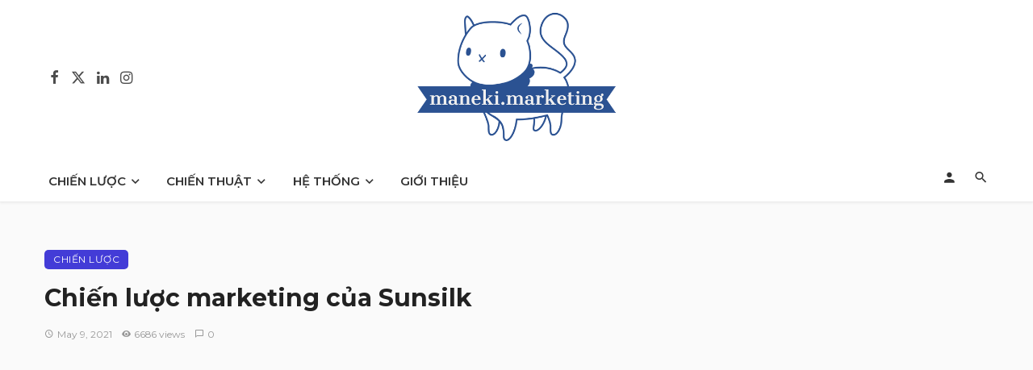

--- FILE ---
content_type: text/html; charset=UTF-8
request_url: https://maneki.marketing/sunsilk-marketing-strategy/
body_size: 58384
content:
<!DOCTYPE html>
            <html lang="en-US">
            <head>
                <meta charset="UTF-8" />
            
                <meta name="viewport" content="width=device-width, initial-scale=1"/>
            
                <link rel="profile" href="//gmpg.org/xfn/11" />
            
                <!-- Schema meta -->
        <script type="application/ld+json">
    {
          "@context": "http://schema.org",
          "@type": "NewsArticle",
          "mainEntityOfPage": {
            "@type": "WebPage",
            "@id": "https://maneki.marketing/sunsilk-marketing-strategy/"
          },
          "headline": "Chiến lược marketing của Sunsilk",
                       "image": [
              "https://maneki.marketing/wp-content/uploads/2020/12/crm-la-gi02.jpg"
             ],
                      "datePublished": "2021-05-09T02:27:44+00:00",
          "dateModified": "2021-10-24T07:21:09+00:00",
          "author": {
            "@type": "Person",
            "name": "maneko"
          },
           "publisher": {
            "@type": "Organization",
            "name": "maneki.marketing",
            "logo": {
              "@type": "ImageObject",
              "url": ""
            }
          },
          "description": ""
        }
        </script>
                    
                <script type="application/javascript">var ajaxurl = "https://maneki.marketing/wp-admin/admin-ajax.php"</script><meta name='robots' content='index, follow, max-image-preview:large, max-snippet:-1, max-video-preview:-1' />

	<!-- This site is optimized with the Yoast SEO plugin v22.6 - https://yoast.com/wordpress/plugins/seo/ -->
	<title>Chiến lược marketing của Sunsilk - maneki-marketing</title>
	<meta name="description" content="Chiến lược marketing của Sunsilk với phân tích về Khách hàng mục tiêu của Sunsilk, đối thủ cạnh tranh, thương hiệu... Tìm hiểu ngay!" />
	<link rel="canonical" href="https://maneki.marketing/sunsilk-marketing-strategy/" />
	<meta property="og:locale" content="en_US" />
	<meta property="og:type" content="article" />
	<meta property="og:title" content="Chiến lược marketing của Sunsilk - maneki-marketing" />
	<meta property="og:description" content="Chiến lược marketing của Sunsilk với phân tích về Khách hàng mục tiêu của Sunsilk, đối thủ cạnh tranh, thương hiệu... Tìm hiểu ngay!" />
	<meta property="og:url" content="https://maneki.marketing/sunsilk-marketing-strategy/" />
	<meta property="og:site_name" content="maneki.marketing" />
	<meta property="article:publisher" content="https://www.facebook.com/manekimarketing-105711155175626" />
	<meta property="article:author" content="https://www.facebook.com/manekimarketing-105711155175626" />
	<meta property="article:published_time" content="2021-05-09T02:27:44+00:00" />
	<meta property="article:modified_time" content="2021-10-24T07:21:09+00:00" />
	<meta property="og:image" content="https://maneki.marketing/wp-content/uploads/2020/12/crm-la-gi02.jpg" />
	<meta property="og:image:width" content="650" />
	<meta property="og:image:height" content="433" />
	<meta property="og:image:type" content="image/jpeg" />
	<meta name="author" content="maneko" />
	<meta name="twitter:card" content="summary_large_image" />
	<meta name="twitter:creator" content="@https://twitter.com/ManekiMarketing" />
	<meta name="twitter:site" content="@ManekiMarketing" />
	<meta name="twitter:label1" content="Written by" />
	<meta name="twitter:data1" content="maneko" />
	<meta name="twitter:label2" content="Est. reading time" />
	<meta name="twitter:data2" content="8 minutes" />
	<script type="application/ld+json" class="yoast-schema-graph">{"@context":"https://schema.org","@graph":[{"@type":"Article","@id":"https://maneki.marketing/sunsilk-marketing-strategy/#article","isPartOf":{"@id":"https://maneki.marketing/sunsilk-marketing-strategy/"},"author":{"name":"maneko","@id":"https://maneki.marketing/#/schema/person/f43e75dcf6415a44c43e138992a17d56"},"headline":"Chiến lược marketing của Sunsilk","datePublished":"2021-05-09T02:27:44+00:00","dateModified":"2021-10-24T07:21:09+00:00","mainEntityOfPage":{"@id":"https://maneki.marketing/sunsilk-marketing-strategy/"},"wordCount":2592,"commentCount":0,"publisher":{"@id":"https://maneki.marketing/#/schema/person/f43e75dcf6415a44c43e138992a17d56"},"image":{"@id":"https://maneki.marketing/sunsilk-marketing-strategy/#primaryimage"},"thumbnailUrl":"https://maneki.marketing/wp-content/uploads/2020/12/crm-la-gi02.jpg","keywords":["chiến lược marketing"],"articleSection":["CHIẾN LƯỢC"],"inLanguage":"en-US","potentialAction":[{"@type":"CommentAction","name":"Comment","target":["https://maneki.marketing/sunsilk-marketing-strategy/#respond"]}]},{"@type":"WebPage","@id":"https://maneki.marketing/sunsilk-marketing-strategy/","url":"https://maneki.marketing/sunsilk-marketing-strategy/","name":"Chiến lược marketing của Sunsilk - maneki-marketing","isPartOf":{"@id":"https://maneki.marketing/#website"},"primaryImageOfPage":{"@id":"https://maneki.marketing/sunsilk-marketing-strategy/#primaryimage"},"image":{"@id":"https://maneki.marketing/sunsilk-marketing-strategy/#primaryimage"},"thumbnailUrl":"https://maneki.marketing/wp-content/uploads/2020/12/crm-la-gi02.jpg","datePublished":"2021-05-09T02:27:44+00:00","dateModified":"2021-10-24T07:21:09+00:00","description":"Chiến lược marketing của Sunsilk với phân tích về Khách hàng mục tiêu của Sunsilk, đối thủ cạnh tranh, thương hiệu... Tìm hiểu ngay!","breadcrumb":{"@id":"https://maneki.marketing/sunsilk-marketing-strategy/#breadcrumb"},"inLanguage":"en-US","potentialAction":[{"@type":"ReadAction","target":["https://maneki.marketing/sunsilk-marketing-strategy/"]}]},{"@type":"ImageObject","inLanguage":"en-US","@id":"https://maneki.marketing/sunsilk-marketing-strategy/#primaryimage","url":"https://maneki.marketing/wp-content/uploads/2020/12/crm-la-gi02.jpg","contentUrl":"https://maneki.marketing/wp-content/uploads/2020/12/crm-la-gi02.jpg","width":650,"height":433},{"@type":"BreadcrumbList","@id":"https://maneki.marketing/sunsilk-marketing-strategy/#breadcrumb","itemListElement":[{"@type":"ListItem","position":1,"name":"Home","item":"https://maneki.marketing/"},{"@type":"ListItem","position":2,"name":"CHIẾN LƯỢC","item":"https://maneki.marketing/strategy/"},{"@type":"ListItem","position":3,"name":"Chiến lược marketing của Sunsilk"}]},{"@type":"WebSite","@id":"https://maneki.marketing/#website","url":"https://maneki.marketing/","name":"maneki.marketing","description":"Marketing from Japan","publisher":{"@id":"https://maneki.marketing/#/schema/person/f43e75dcf6415a44c43e138992a17d56"},"potentialAction":[{"@type":"SearchAction","target":{"@type":"EntryPoint","urlTemplate":"https://maneki.marketing/?s={search_term_string}"},"query-input":"required name=search_term_string"}],"inLanguage":"en-US"},{"@type":["Person","Organization"],"@id":"https://maneki.marketing/#/schema/person/f43e75dcf6415a44c43e138992a17d56","name":"maneko","image":{"@type":"ImageObject","inLanguage":"en-US","@id":"https://maneki.marketing/#/schema/person/image/","url":"https://maneki.marketing/wp-content/uploads/2021/10/logo.jpeg","contentUrl":"https://maneki.marketing/wp-content/uploads/2021/10/logo.jpeg","width":1200,"height":1200,"caption":"maneko"},"logo":{"@id":"https://maneki.marketing/#/schema/person/image/"},"description":"Tên thường gọi: maneko-chan. Chuyên về BtoB marketing và digital marketing, thích đọc các bài viết về chiến lược marketing, chiến lược kinh doanh của các thương hiệu tại Việt Nam cũng như trên thế giới. Thành thạo Việt Anh Nhật. Yêu thiên nhiên, thích đọc sách, chơi với mèo và ăn vặt ^^","sameAs":["http:////maneki.marketing","https://www.facebook.com/manekimarketing-105711155175626","https://www.instagram.com/maneki.marketing/","https://www.linkedin.com/in/maneki-marketing-74ba48201/","https://www.pinterest.jp/manekimarketing/","https://x.com/https://twitter.com/ManekiMarketing","https://myspace.com/manekimarketing","https://www.youtube.com/channel/UCRuBeE0wPHLsDozgNNObGXg/about","https://maneki-marketing.tumblr.com/"],"url":"https://maneki.marketing/author/tra-nguyenthanh1010/"}]}</script>
	<!-- / Yoast SEO plugin. -->


<link rel='dns-prefetch' href='//fonts.googleapis.com' />
<link rel='preconnect' href='https://fonts.gstatic.com' crossorigin />
<link rel="alternate" type="application/rss+xml" title="maneki.marketing &raquo; Feed" href="https://maneki.marketing/feed/" />
<link rel="alternate" type="application/rss+xml" title="maneki.marketing &raquo; Comments Feed" href="https://maneki.marketing/comments/feed/" />
<link rel="alternate" type="application/rss+xml" title="maneki.marketing &raquo; Chiến lược marketing của Sunsilk Comments Feed" href="https://maneki.marketing/sunsilk-marketing-strategy/feed/" />
<script type="text/javascript">
/* <![CDATA[ */
window._wpemojiSettings = {"baseUrl":"https:\/\/s.w.org\/images\/core\/emoji\/15.0.3\/72x72\/","ext":".png","svgUrl":"https:\/\/s.w.org\/images\/core\/emoji\/15.0.3\/svg\/","svgExt":".svg","source":{"concatemoji":"https:\/\/maneki.marketing\/wp-includes\/js\/wp-emoji-release.min.js?ver=6.5.7"}};
/*! This file is auto-generated */
!function(i,n){var o,s,e;function c(e){try{var t={supportTests:e,timestamp:(new Date).valueOf()};sessionStorage.setItem(o,JSON.stringify(t))}catch(e){}}function p(e,t,n){e.clearRect(0,0,e.canvas.width,e.canvas.height),e.fillText(t,0,0);var t=new Uint32Array(e.getImageData(0,0,e.canvas.width,e.canvas.height).data),r=(e.clearRect(0,0,e.canvas.width,e.canvas.height),e.fillText(n,0,0),new Uint32Array(e.getImageData(0,0,e.canvas.width,e.canvas.height).data));return t.every(function(e,t){return e===r[t]})}function u(e,t,n){switch(t){case"flag":return n(e,"\ud83c\udff3\ufe0f\u200d\u26a7\ufe0f","\ud83c\udff3\ufe0f\u200b\u26a7\ufe0f")?!1:!n(e,"\ud83c\uddfa\ud83c\uddf3","\ud83c\uddfa\u200b\ud83c\uddf3")&&!n(e,"\ud83c\udff4\udb40\udc67\udb40\udc62\udb40\udc65\udb40\udc6e\udb40\udc67\udb40\udc7f","\ud83c\udff4\u200b\udb40\udc67\u200b\udb40\udc62\u200b\udb40\udc65\u200b\udb40\udc6e\u200b\udb40\udc67\u200b\udb40\udc7f");case"emoji":return!n(e,"\ud83d\udc26\u200d\u2b1b","\ud83d\udc26\u200b\u2b1b")}return!1}function f(e,t,n){var r="undefined"!=typeof WorkerGlobalScope&&self instanceof WorkerGlobalScope?new OffscreenCanvas(300,150):i.createElement("canvas"),a=r.getContext("2d",{willReadFrequently:!0}),o=(a.textBaseline="top",a.font="600 32px Arial",{});return e.forEach(function(e){o[e]=t(a,e,n)}),o}function t(e){var t=i.createElement("script");t.src=e,t.defer=!0,i.head.appendChild(t)}"undefined"!=typeof Promise&&(o="wpEmojiSettingsSupports",s=["flag","emoji"],n.supports={everything:!0,everythingExceptFlag:!0},e=new Promise(function(e){i.addEventListener("DOMContentLoaded",e,{once:!0})}),new Promise(function(t){var n=function(){try{var e=JSON.parse(sessionStorage.getItem(o));if("object"==typeof e&&"number"==typeof e.timestamp&&(new Date).valueOf()<e.timestamp+604800&&"object"==typeof e.supportTests)return e.supportTests}catch(e){}return null}();if(!n){if("undefined"!=typeof Worker&&"undefined"!=typeof OffscreenCanvas&&"undefined"!=typeof URL&&URL.createObjectURL&&"undefined"!=typeof Blob)try{var e="postMessage("+f.toString()+"("+[JSON.stringify(s),u.toString(),p.toString()].join(",")+"));",r=new Blob([e],{type:"text/javascript"}),a=new Worker(URL.createObjectURL(r),{name:"wpTestEmojiSupports"});return void(a.onmessage=function(e){c(n=e.data),a.terminate(),t(n)})}catch(e){}c(n=f(s,u,p))}t(n)}).then(function(e){for(var t in e)n.supports[t]=e[t],n.supports.everything=n.supports.everything&&n.supports[t],"flag"!==t&&(n.supports.everythingExceptFlag=n.supports.everythingExceptFlag&&n.supports[t]);n.supports.everythingExceptFlag=n.supports.everythingExceptFlag&&!n.supports.flag,n.DOMReady=!1,n.readyCallback=function(){n.DOMReady=!0}}).then(function(){return e}).then(function(){var e;n.supports.everything||(n.readyCallback(),(e=n.source||{}).concatemoji?t(e.concatemoji):e.wpemoji&&e.twemoji&&(t(e.twemoji),t(e.wpemoji)))}))}((window,document),window._wpemojiSettings);
/* ]]> */
</script>
<style id='wp-emoji-styles-inline-css' type='text/css'>

	img.wp-smiley, img.emoji {
		display: inline !important;
		border: none !important;
		box-shadow: none !important;
		height: 1em !important;
		width: 1em !important;
		margin: 0 0.07em !important;
		vertical-align: -0.1em !important;
		background: none !important;
		padding: 0 !important;
	}
</style>
<link rel='stylesheet' id='wp-block-library-css' href='https://maneki.marketing/wp-includes/css/dist/block-library/style.min.css?ver=6.5.7' type='text/css' media='all' />
<style id='wpjoli-joli-table-of-contents-style-inline-css' type='text/css'>


</style>
<style id='classic-theme-styles-inline-css' type='text/css'>
/*! This file is auto-generated */
.wp-block-button__link{color:#fff;background-color:#32373c;border-radius:9999px;box-shadow:none;text-decoration:none;padding:calc(.667em + 2px) calc(1.333em + 2px);font-size:1.125em}.wp-block-file__button{background:#32373c;color:#fff;text-decoration:none}
</style>
<style id='global-styles-inline-css' type='text/css'>
body{--wp--preset--color--black: #000000;--wp--preset--color--cyan-bluish-gray: #abb8c3;--wp--preset--color--white: #ffffff;--wp--preset--color--pale-pink: #f78da7;--wp--preset--color--vivid-red: #cf2e2e;--wp--preset--color--luminous-vivid-orange: #ff6900;--wp--preset--color--luminous-vivid-amber: #fcb900;--wp--preset--color--light-green-cyan: #7bdcb5;--wp--preset--color--vivid-green-cyan: #00d084;--wp--preset--color--pale-cyan-blue: #8ed1fc;--wp--preset--color--vivid-cyan-blue: #0693e3;--wp--preset--color--vivid-purple: #9b51e0;--wp--preset--gradient--vivid-cyan-blue-to-vivid-purple: linear-gradient(135deg,rgba(6,147,227,1) 0%,rgb(155,81,224) 100%);--wp--preset--gradient--light-green-cyan-to-vivid-green-cyan: linear-gradient(135deg,rgb(122,220,180) 0%,rgb(0,208,130) 100%);--wp--preset--gradient--luminous-vivid-amber-to-luminous-vivid-orange: linear-gradient(135deg,rgba(252,185,0,1) 0%,rgba(255,105,0,1) 100%);--wp--preset--gradient--luminous-vivid-orange-to-vivid-red: linear-gradient(135deg,rgba(255,105,0,1) 0%,rgb(207,46,46) 100%);--wp--preset--gradient--very-light-gray-to-cyan-bluish-gray: linear-gradient(135deg,rgb(238,238,238) 0%,rgb(169,184,195) 100%);--wp--preset--gradient--cool-to-warm-spectrum: linear-gradient(135deg,rgb(74,234,220) 0%,rgb(151,120,209) 20%,rgb(207,42,186) 40%,rgb(238,44,130) 60%,rgb(251,105,98) 80%,rgb(254,248,76) 100%);--wp--preset--gradient--blush-light-purple: linear-gradient(135deg,rgb(255,206,236) 0%,rgb(152,150,240) 100%);--wp--preset--gradient--blush-bordeaux: linear-gradient(135deg,rgb(254,205,165) 0%,rgb(254,45,45) 50%,rgb(107,0,62) 100%);--wp--preset--gradient--luminous-dusk: linear-gradient(135deg,rgb(255,203,112) 0%,rgb(199,81,192) 50%,rgb(65,88,208) 100%);--wp--preset--gradient--pale-ocean: linear-gradient(135deg,rgb(255,245,203) 0%,rgb(182,227,212) 50%,rgb(51,167,181) 100%);--wp--preset--gradient--electric-grass: linear-gradient(135deg,rgb(202,248,128) 0%,rgb(113,206,126) 100%);--wp--preset--gradient--midnight: linear-gradient(135deg,rgb(2,3,129) 0%,rgb(40,116,252) 100%);--wp--preset--font-size--small: 13px;--wp--preset--font-size--medium: 20px;--wp--preset--font-size--large: 36px;--wp--preset--font-size--x-large: 42px;--wp--preset--spacing--20: 0.44rem;--wp--preset--spacing--30: 0.67rem;--wp--preset--spacing--40: 1rem;--wp--preset--spacing--50: 1.5rem;--wp--preset--spacing--60: 2.25rem;--wp--preset--spacing--70: 3.38rem;--wp--preset--spacing--80: 5.06rem;--wp--preset--shadow--natural: 6px 6px 9px rgba(0, 0, 0, 0.2);--wp--preset--shadow--deep: 12px 12px 50px rgba(0, 0, 0, 0.4);--wp--preset--shadow--sharp: 6px 6px 0px rgba(0, 0, 0, 0.2);--wp--preset--shadow--outlined: 6px 6px 0px -3px rgba(255, 255, 255, 1), 6px 6px rgba(0, 0, 0, 1);--wp--preset--shadow--crisp: 6px 6px 0px rgba(0, 0, 0, 1);}:where(.is-layout-flex){gap: 0.5em;}:where(.is-layout-grid){gap: 0.5em;}body .is-layout-flex{display: flex;}body .is-layout-flex{flex-wrap: wrap;align-items: center;}body .is-layout-flex > *{margin: 0;}body .is-layout-grid{display: grid;}body .is-layout-grid > *{margin: 0;}:where(.wp-block-columns.is-layout-flex){gap: 2em;}:where(.wp-block-columns.is-layout-grid){gap: 2em;}:where(.wp-block-post-template.is-layout-flex){gap: 1.25em;}:where(.wp-block-post-template.is-layout-grid){gap: 1.25em;}.has-black-color{color: var(--wp--preset--color--black) !important;}.has-cyan-bluish-gray-color{color: var(--wp--preset--color--cyan-bluish-gray) !important;}.has-white-color{color: var(--wp--preset--color--white) !important;}.has-pale-pink-color{color: var(--wp--preset--color--pale-pink) !important;}.has-vivid-red-color{color: var(--wp--preset--color--vivid-red) !important;}.has-luminous-vivid-orange-color{color: var(--wp--preset--color--luminous-vivid-orange) !important;}.has-luminous-vivid-amber-color{color: var(--wp--preset--color--luminous-vivid-amber) !important;}.has-light-green-cyan-color{color: var(--wp--preset--color--light-green-cyan) !important;}.has-vivid-green-cyan-color{color: var(--wp--preset--color--vivid-green-cyan) !important;}.has-pale-cyan-blue-color{color: var(--wp--preset--color--pale-cyan-blue) !important;}.has-vivid-cyan-blue-color{color: var(--wp--preset--color--vivid-cyan-blue) !important;}.has-vivid-purple-color{color: var(--wp--preset--color--vivid-purple) !important;}.has-black-background-color{background-color: var(--wp--preset--color--black) !important;}.has-cyan-bluish-gray-background-color{background-color: var(--wp--preset--color--cyan-bluish-gray) !important;}.has-white-background-color{background-color: var(--wp--preset--color--white) !important;}.has-pale-pink-background-color{background-color: var(--wp--preset--color--pale-pink) !important;}.has-vivid-red-background-color{background-color: var(--wp--preset--color--vivid-red) !important;}.has-luminous-vivid-orange-background-color{background-color: var(--wp--preset--color--luminous-vivid-orange) !important;}.has-luminous-vivid-amber-background-color{background-color: var(--wp--preset--color--luminous-vivid-amber) !important;}.has-light-green-cyan-background-color{background-color: var(--wp--preset--color--light-green-cyan) !important;}.has-vivid-green-cyan-background-color{background-color: var(--wp--preset--color--vivid-green-cyan) !important;}.has-pale-cyan-blue-background-color{background-color: var(--wp--preset--color--pale-cyan-blue) !important;}.has-vivid-cyan-blue-background-color{background-color: var(--wp--preset--color--vivid-cyan-blue) !important;}.has-vivid-purple-background-color{background-color: var(--wp--preset--color--vivid-purple) !important;}.has-black-border-color{border-color: var(--wp--preset--color--black) !important;}.has-cyan-bluish-gray-border-color{border-color: var(--wp--preset--color--cyan-bluish-gray) !important;}.has-white-border-color{border-color: var(--wp--preset--color--white) !important;}.has-pale-pink-border-color{border-color: var(--wp--preset--color--pale-pink) !important;}.has-vivid-red-border-color{border-color: var(--wp--preset--color--vivid-red) !important;}.has-luminous-vivid-orange-border-color{border-color: var(--wp--preset--color--luminous-vivid-orange) !important;}.has-luminous-vivid-amber-border-color{border-color: var(--wp--preset--color--luminous-vivid-amber) !important;}.has-light-green-cyan-border-color{border-color: var(--wp--preset--color--light-green-cyan) !important;}.has-vivid-green-cyan-border-color{border-color: var(--wp--preset--color--vivid-green-cyan) !important;}.has-pale-cyan-blue-border-color{border-color: var(--wp--preset--color--pale-cyan-blue) !important;}.has-vivid-cyan-blue-border-color{border-color: var(--wp--preset--color--vivid-cyan-blue) !important;}.has-vivid-purple-border-color{border-color: var(--wp--preset--color--vivid-purple) !important;}.has-vivid-cyan-blue-to-vivid-purple-gradient-background{background: var(--wp--preset--gradient--vivid-cyan-blue-to-vivid-purple) !important;}.has-light-green-cyan-to-vivid-green-cyan-gradient-background{background: var(--wp--preset--gradient--light-green-cyan-to-vivid-green-cyan) !important;}.has-luminous-vivid-amber-to-luminous-vivid-orange-gradient-background{background: var(--wp--preset--gradient--luminous-vivid-amber-to-luminous-vivid-orange) !important;}.has-luminous-vivid-orange-to-vivid-red-gradient-background{background: var(--wp--preset--gradient--luminous-vivid-orange-to-vivid-red) !important;}.has-very-light-gray-to-cyan-bluish-gray-gradient-background{background: var(--wp--preset--gradient--very-light-gray-to-cyan-bluish-gray) !important;}.has-cool-to-warm-spectrum-gradient-background{background: var(--wp--preset--gradient--cool-to-warm-spectrum) !important;}.has-blush-light-purple-gradient-background{background: var(--wp--preset--gradient--blush-light-purple) !important;}.has-blush-bordeaux-gradient-background{background: var(--wp--preset--gradient--blush-bordeaux) !important;}.has-luminous-dusk-gradient-background{background: var(--wp--preset--gradient--luminous-dusk) !important;}.has-pale-ocean-gradient-background{background: var(--wp--preset--gradient--pale-ocean) !important;}.has-electric-grass-gradient-background{background: var(--wp--preset--gradient--electric-grass) !important;}.has-midnight-gradient-background{background: var(--wp--preset--gradient--midnight) !important;}.has-small-font-size{font-size: var(--wp--preset--font-size--small) !important;}.has-medium-font-size{font-size: var(--wp--preset--font-size--medium) !important;}.has-large-font-size{font-size: var(--wp--preset--font-size--large) !important;}.has-x-large-font-size{font-size: var(--wp--preset--font-size--x-large) !important;}
.wp-block-navigation a:where(:not(.wp-element-button)){color: inherit;}
:where(.wp-block-post-template.is-layout-flex){gap: 1.25em;}:where(.wp-block-post-template.is-layout-grid){gap: 1.25em;}
:where(.wp-block-columns.is-layout-flex){gap: 2em;}:where(.wp-block-columns.is-layout-grid){gap: 2em;}
.wp-block-pullquote{font-size: 1.5em;line-height: 1.6;}
</style>
<link rel='stylesheet' id='contact-form-7-css' href='https://maneki.marketing/wp-content/plugins/contact-form-7/includes/css/styles.css?ver=5.9.3' type='text/css' media='all' />
<link rel='stylesheet' id='wpjoli-joli-tocv2-styles-css' href='https://maneki.marketing/wp-content/plugins/joli-table-of-contents/assets/public/css/wpjoli-joli-table-of-contents.min.css?ver=2.2.1' type='text/css' media='all' />
<link rel='stylesheet' id='wpjoli-joli-tocv2-theme-original-css' href='https://maneki.marketing/wp-content/plugins/joli-table-of-contents/assets/public/css/themes/original.min.css?ver=2.2.1' type='text/css' media='all' />
<link rel='stylesheet' id='bootstrap-css' href='https://maneki.marketing/wp-content/themes/ceris/css/vendors/bootstrap.css?ver=6.5.7' type='text/css' media='all' />
<link rel='stylesheet' id='flickity-css' href='https://maneki.marketing/wp-content/themes/ceris/css/vendors/flickity.css?ver=6.5.7' type='text/css' media='all' />
<link rel='stylesheet' id='fotorama-css' href='https://maneki.marketing/wp-content/themes/ceris/css/vendors/fotorama.css?ver=6.5.7' type='text/css' media='all' />
<link rel='stylesheet' id='magnific-css' href='https://maneki.marketing/wp-content/themes/ceris/css/vendors/magnific.css?ver=6.5.7' type='text/css' media='all' />
<link rel='stylesheet' id='perfect-scrollbar-css' href='https://maneki.marketing/wp-content/themes/ceris/css/vendors/perfect-scrollbar.css?ver=6.5.7' type='text/css' media='all' />
<link rel='stylesheet' id='ceris-style-css' href='https://maneki.marketing/wp-content/themes/ceris/css/style.css?ver=6.5.7' type='text/css' media='all' />
<style id='ceris-style-inline-css' type='text/css'>
.header-1 .header-main, 
                                        .header-2 .header-main, 
                                        .header-3 .site-header, 
                                        .header-4 .navigation-bar,
                                        .header-5 .navigation-bar,
                                        .header-6 .navigation-bar,
                                        .header-7 .header-main,
                                        .header-8 .header-main,
                                        .header-9 .site-header, 
                                        .header-10 .navigation-bar,
                                        .header-11 .navigation-bar,
                                        .header-13 .navigation-bar,
                                        .header-14 .header-main, 
                                        .header-14 .header-bg-main-color, 
                                        .header-15 .header-main,
                                        .header-16 .navigation-bar,
                                        .header-17 .navigation-bar,
                                        .header-18 .navigation-bar,
                                        .header-12 .header-main
                                        {background: #ffffff;}.site-footer, .footer-3.site-footer, .footer-5.site-footer, .footer-6.site-footer , .site-footer.footer-7 .site-footer__section:first-child, .site-footer.footer-8 .site-footer__section:first-child
                                        {background: #f6f6f6;}::selection {color: #FFF; background: #433CD7;}::-webkit-selection {color: #FFF; background: #433CD7;}.scroll-count-percent .progress__value {stroke: #433CD7;}  .ceris-feature-i .sub-posts .block-heading__view-all a, .atbs-ceris-carousel.atbs-ceris-carousel-post-vertical .owl-prev, .atbs-ceris-carousel.atbs-ceris-carousel-post-vertical .owl-next, .post--overlay-back-face .button__readmore:hover i, .post--vertical-has-media .list-index, .navigation--main .sub-menu li:hover>a, .infinity-single-trigger:before, .ceris-icon-load-infinity-single:before, .atbs-article-reactions .atbs-reactions-content.active .atbs-reaction-count, .atbs-article-reactions .atbs-reactions-content:active .atbs-reaction-count, .post-slider-text-align-center .owl-carousel .owl-prev, .post-slider-text-align-center .owl-carousel .owl-next, .ceris-category-tiles .owl-carousel .owl-prev, .ceris-category-tiles .owl-carousel .owl-next, 
                                    a.block-heading__secondary, .atbs-ceris-pagination a.btn-default, 
                                    .atbs-ceris-pagination a.btn-default:active, 
                                    .atbs-ceris-pagination a.btn-default:hover, 
                                    .atbs-ceris-pagination a.btn-default:focus, 
                                    .atbs-ceris-search-full .result-default, 
                                    .atbs-ceris-search-full .result-default .search-module-heading, 
                                    .search-module-heading, .atbs-ceris-post--grid-c-update .atbs-ceris-carousel.nav-circle .owl-prev, .single .entry-meta .entry-author__name, .pagination-circle .atbs-ceris-pagination__item.atbs-ceris-pagination__item-next:hover,
                                    .pagination-circle .atbs-ceris-pagination__item.atbs-ceris-pagination__item-prev:hover, 
                                    .atbs-ceris-video-has-post-list .main-post .post-type-icon, .widget-subscribe .subscribe-form__fields button, 
                                    .list-index, a, a:hover, a:focus, a:active, .color-primary, .site-title, 
                                    .entry-tags ul > li > a:hover, .social-share-label, .ceris-single .single-header--top .entry-author__name, .atbs-ceris-widget-indexed-posts-b .posts-list > li .post__title:after, .posts-navigation .post:hover .posts-navigation__label,
                                    .posts-navigation .post:hover .post__title, .sticky-ceris-post .cerisStickyMark i, .typography-copy blockquote:before, .comment-content blockquote:before, .listing--list-large .post__readmore:hover .readmore__text,
                                    .post--horizontal-reverse-big.post--horizontal-reverse-big__style-3 .post__readmore .readmore__text:hover, .reviews-score-average, .star-item.star-full i:before,
                                    .wc-block-grid__product-rating .star-rating span:before, .wc-block-grid__product-rating .wc-block-grid__product-rating__stars span:before
            {color: #433CD7;}.ceris-grid-j .icon-has-animation .btn-play-left-not-center.post-type-icon:after, div.wpforms-container-full .wpforms-form button[type=submit], div.wpforms-container-full .wpforms-form button[type=submit]:hover{background-color: #433CD7;} .ceris-grid-j .btn-play-left-not-center .circle, .scroll-count-percent .btn-bookmark-icon .bookmark-status-saved path {fill: #433CD7;} .infinity-single-trigger:before, .ceris-grid-j .btn-play-left-not-center .g-path path{fill: #fff;}@media(max-width: 768px) {.ceris-grid-j .icon-has-animation .btn-play-left-not-center.post-type-icon:after{background-color: #fff;} }@media(max-width: 768px) {.ceris-grid-j .btn-play-left-not-center .circle{fill: #fff;} } @media(max-width: 768px) {.ceris-grid-j .btn-play-left-not-center .g-path path{fill: #000;} }@media(max-width: 768px) {.ceris-module-video .post-list-no-thumb-3i .posts-no-thumb .post-type-icon:after{background-color: #433CD7;} }@media(max-width: 768px) {.ceris-module-video .post-list-no-thumb-3i .list-item .posts-no-thumb:hover .post-type-icon:after{background-color: #fff;} }@media(max-width: 768px) {.ceris-module-video .post-list-no-thumb-3i .list-item:first-child .posts-no-thumb:hover .post-type-icon:after{background-color: #fff;} }@media(max-width: 768px) {.ceris-module-video .post-list-no-thumb-3i:hover .list-item:first-child .posts-no-thumb .post-type-icon:after{background-color: #433CD7;} }@media(max-width: 768px) {.ceris-module-video .post-list-no-thumb-3i .list-item:first-child .posts-no-thumb:hover .post-type-icon:after{background-color: #fff;} }@media (max-width: 380px){.featured-slider-d .owl-carousel .owl-dot.active span{background-color: #433CD7;}}.g-path path {fill: #000;} .circle{fill: #fff;}@media(max-width: 576px) {.atbs-ceris-post--vertical-3i-row .post--vertical .post__cat{background-color: #433CD7;} }.atbs-article-reactions .atbs-reactions-content:hover{
                border-color: rgba(67, 60, 215,0.3);
            } .post-no-thumb-height-default:hover{
                box-shadow: 0 45px 25px -20px rgba(67, 60, 215,0.27);
            } .ceris-feature-h .owl-item.active .post--overlay-height-275 .post__thumb--overlay.post__thumb:after{
                background-color: rgba(67, 60, 215,0.8);
            } .post-list-no-thumb-3i .list-item:first-child:hover:before, .post-list-no-thumb-3i .list-item:hover:before{
                background-color: rgba(67, 60, 215, 0.4);
            } .ceris-grid-carousel-d .owl-stage .post--card-overlay-middle-has-hidden-content:hover .post__thumb--overlay.post__thumb:after, .ceris-grid-carousel-d .owl-stage .owl-item.active.center .post--card-overlay-middle-has-hidden-content:hover .post__thumb--overlay.post__thumb:after{
                -webkit-box-shadow: 0px 20px 27px 0 rgba(67, 60, 215,0.2);
                box-shadow: 0px 20px 27px 0 rgba(67, 60, 215,0.2);
            } @media(min-width:992px){
                                .post--overlay-hover-effect .post__thumb--overlay.post__thumb:after{
                                    background-color: #433CD7;
                                }
            }.atbs-ceris-block__aside-left .banner__button, .ceris-feature-k .atbs-ceris-carousel-nav-custom-holder .owl-prev:hover, .ceris-feature-k .atbs-ceris-carousel-nav-custom-holder .owl-next:hover, .ceris-feature-k .atbs-ceris-block__inner::before, .ceris-feature-i .atbs-ceris-carousel-nav-custom-holder .owl-prev:hover, .ceris-feature-i .atbs-ceris-carousel-nav-custom-holder .owl-next:hover, .ceris-feature-j .sub-posts .atbs-ceris-carousel-nav-custom-holder .owl-prev:hover, .ceris-feature-j .sub-posts .atbs-ceris-carousel-nav-custom-holder .owl-next:hover, .ceris-feature-h .owl-item.active + .owl-item.active .post--overlay-height-275 .post__cat-has-line:before, .atbs-ceris-carousel.atbs-ceris-carousel-post-vertical .owl-prev:hover, .atbs-ceris-carousel.atbs-ceris-carousel-post-vertical .owl-next:hover, .ceris-feature-f .button__readmore--round:hover i, .post--overlay-hover-effect .post__text-backface .post__readmore .button__readmore:hover,
             
             .post--overlay-hover-effect.post--overlay-bottom,
              .post--overlay-back-face,
              .pagination-circle .atbs-ceris-pagination__item:not(.atbs-ceris-pagination__dots):hover, .open-sub-col, .atbs-ceris-posts-feature-a-update .atbs-ceris-carousel.nav-circle .owl-prev:hover,
            .atbs-ceris-posts-feature-a-update .atbs-ceris-carousel.nav-circle .owl-next:hover, .owl-carousel.button--dots-center-nav .owl-prev:hover, .owl-carousel.button--dots-center-nav .owl-next:hover, .section-has-subscribe-no-border > .btn:focus, .section-has-subscribe-no-border > .btn:active, .section-has-subscribe-no-border > *:hover, .widget-slide .atbs-ceris-carousel .owl-dot.active span, .featured-slider-e .owl-carousel .owl-prev:hover, .featured-slider-e .owl-carousel .owl-next:hover, .post--horizontal-hasbackground.post:hover, .post-slider-text-align-center .owl-carousel .owl-prev:hover, .post-slider-text-align-center .owl-carousel .owl-next:hover, .atbs-ceris-pagination [class*='js-ajax-load-']:active, .atbs-ceris-pagination [class*='js-ajax-load-']:hover, .atbs-ceris-pagination [class*='js-ajax-load-']:focus, .atbs-ceris-widget-indexed-posts-a .posts-list>li .post__thumb:after, .post-list-no-thumb-3i:hover .list-item:first-child .post__cat:before, .header-17 .btn-subscribe-theme, .header-13 .btn-subscribe-theme, .header-16 .offcanvas-menu-toggle.navigation-bar-btn, .atbs-ceris-widget-posts-list.atbs-ceris-widget-posts-list-overlay-first ul:hover li.active .post--overlay .post__cat:before, .dots-circle .owl-dot.active span, .atbs-ceris-search-full .popular-tags .entry-tags ul > li > a, .atbs-ceris-search-full .form-control, .atbs-ceris-post--grid-g-update .post-grid-carousel .owl-dot.active span, .nav-row-circle .owl-prev:hover, .nav-row-circle .owl-next:hover, .post--grid--2i_row .post-no-thumb-title-line, .atbs-ceris-post--grid-d-update .post-no-thumb-title-line, .atbs-ceris-posts-feature .post-sub .list-item:hover .post__cat:before, .atbs-ceris-post--grid-c-update .post-main .owl-item.active + .owl-item.active .post__cat:before, .atbs-ceris-post--grid-c-update .atbs-ceris-carousel.nav-circle .owl-next, .atbs-ceris-post--grid-c-update .post-main .owl-item.active .post-no-thumb-title-line, .post-no-thumb-height-default:hover, .carousel-dots-count-number .owl-dot.active span, .header-16 .btn-subscribe-theme, .header-14 .btn-subscribe-theme, .header-11 .btn-subscribe-theme, .atbs-ceris-pagination [class*='js-ajax-load-'], .atbs-ceris-post--overlay-first-big .post--overlay:hover .background-img:after, .post-list-no-thumb-3i .list-item:hover, .post__cat-has-line:before, .category-tile__name, .cat-0.cat-theme-bg.cat-theme-bg, .primary-bg-color, .navigation--main > li > a:before, .atbs-ceris-pagination__item-current, .atbs-ceris-pagination__item-current:hover, 
            .atbs-ceris-pagination__item-current:focus, .atbs-ceris-pagination__item-current:active, .atbs-ceris-pagination--next-n-prev .atbs-ceris-pagination__links a:last-child .atbs-ceris-pagination__item,
            .subscribe-form__fields input[type='submit'], .has-overlap-bg:before, .post__cat--bg, a.post__cat--bg, .entry-cat--bg, a.entry-cat--bg, 
            .comments-count-box, .atbs-ceris-widget--box .widget__title, 
            .widget_calendar td a:before, .widget_calendar #today, .widget_calendar #today a, .entry-action-btn, .posts-navigation__label:before, 
            .comment-form .form-submit input[type='submit'], .atbs-ceris-carousel-dots-b .swiper-pagination-bullet-active,
             .site-header--side-logo .header-logo:not(.header-logo--mobile), .list-square-bullet > li > *:before, .list-square-bullet-exclude-first > li:not(:first-child) > *:before,
             .btn-primary, .btn-primary:active, .btn-primary:focus, .btn-primary:hover, 
             .btn-primary.active.focus, .btn-primary.active:focus, .btn-primary.active:hover, .btn-primary:active.focus, .btn-primary:active:focus, .btn-primary:active:hover, .header-10 .navigation--main > li > a:before, 
             .atbs-ceris-feature-slider .post__readmore, .atbs-ceris-grid-carousel .atbs-ceris-carousel .owl-dot:last-child.active span, .atbs-ceris-grid-carousel .atbs-ceris-carousel .owl-dot.active span,  
             .atbs-ceris-post-slide-has-list .atbs-ceris-post-slide-text-center .atbs-ceris-carousel .owl-dot.active span, 
             .pagination-circle .atbs-ceris-pagination__item:hover, .pagination-circle .atbs-ceris-pagination__item.atbs-ceris-pagination__item-current, .social-share-label:before, .social-share ul li a svg:hover, 
             .comment-form .form-submit input[type='submit'], input[type='button']:not(.btn), input[type='reset']:not(.btn), input[type='submit']:not(.btn), .form-submit input, 
             .comment-form .form-submit input[type='submit']:active, .comment-form .form-submit input[type='submit']:focus, .comment-form .form-submit input[type='submit']:hover,
             .reviews-rating .rating-form .rating-submit, .reviews-rating .rating-form .rating-submit:hover, .ceris-bookmark-page-notification,
             .rating-star, .score-item .score-percent, .ceris-grid-w .post-slide .owl-carousel, .widget-subscribe .widget-subscribe__inner,
             .ceris-grid-carousel-d .owl-stage .post--card-overlay-middle-has-hidden-content:hover .post__thumb--overlay.post__thumb:after, .ceris-grid-carousel-d .owl-stage .owl-item.active.center .post--card-overlay-middle-has-hidden-content:hover .post__thumb--overlay.post__thumb:after,
             .post--vertical-thumb-70-background .button__readmore--outline:hover i, .atbs-ceris-search-full--result .atbs-ceris-pagination .btn,
             .atbs-ceris-posts-feature-c-update.ceris-light-mode .owl-carousel .owl-prev:hover, .atbs-ceris-posts-feature-c-update.ceris-light-mode .owl-carousel .owl-next:hover,
             .editor-styles-wrapper .wc-block-grid__products .wc-block-grid__product .wc-block-grid__product-onsale, .wc-block-grid__product-onsale,
             .header-current-reading-article .current-reading-article-label,
             #cookie-notice .cn-button, .atbs-ceris-widget-posts-list.atbs-ceris-widget-posts-list-overlay-first .posts-list:hover li.active  .post__cat:before,
             .ceris-mobile-share-socials ul li:hover a, .ceris-admin-delete-review
            {background-color: #433CD7;}.site-header--skin-4 .navigation--main > li > a:before
            {background-color: #433CD7 !important;}@media(max-width: 767px){
                .atbs-ceris-post--grid-c-update .atbs-ceris-carousel.nav-circle .owl-prev,
                .atbs-ceris-post--grid-c-update .atbs-ceris-carousel.nav-circle .owl-next{
                        color: #433CD7 !important;
                    }
                }.post-score-hexagon .hexagon-svg g path
            {fill: #433CD7;}.ceris-feature-k .atbs-ceris-carousel-nav-custom-holder .owl-prev:hover, .ceris-feature-k .atbs-ceris-carousel-nav-custom-holder .owl-next:hover, .ceris-feature-i .atbs-ceris-carousel-nav-custom-holder .owl-prev:hover, .ceris-feature-i .atbs-ceris-carousel-nav-custom-holder .owl-next:hover, .ceris-feature-j .sub-posts .atbs-ceris-carousel-nav-custom-holder .owl-prev:hover, .ceris-feature-j .sub-posts .atbs-ceris-carousel-nav-custom-holder .owl-next:hover, .post--overlay-line-top-hover:hover::after, .ceris-feature-f .button__readmore--round:hover i, .post--overlay-hover-effect .post__text-backface .post__readmore .button__readmore:hover, .ceris-about-module .about__content, .atbs-ceris-posts-feature-a-update .atbs-ceris-carousel.nav-circle .owl-prev:hover,
            .atbs-ceris-posts-feature-a-update .atbs-ceris-carousel.nav-circle .owl-next:hover, .owl-carousel.button--dots-center-nav .owl-prev:hover, .owl-carousel.button--dots-center-nav .owl-next:hover, .atbs-article-reactions .atbs-reactions-content.active, .atbs-ceris-pagination [class*='js-ajax-load-']:active, .atbs-ceris-pagination [class*='js-ajax-load-']:hover, .atbs-ceris-pagination [class*='js-ajax-load-']:focus, .atbs-ceris-search-full--result .atbs-ceris-pagination .btn, .atbs-ceris-pagination [class*='js-ajax-load-'], .comment-form .form-submit input[type='submit'], .form-submit input:hover, .comment-form .form-submit input[type='submit']:active, .comment-form .form-submit input[type='submit']:focus, .comment-form .form-submit input[type='submit']:hover, .has-overlap-frame:before, .atbs-ceris-gallery-slider .fotorama__thumb-border, .bypostauthor > .comment-body .comment-author > img,
            .post--vertical-thumb-70-background .button__readmore--outline:hover i, .block-heading.block-heading--style-7,
            .atbs-ceris-posts-feature-c-update.ceris-light-mode .owl-carousel .owl-prev:hover,
            .atbs-ceris-posts-feature-c-update.ceris-light-mode .owl-carousel .owl-next:hover,
            .ceris-mobile-share-socials ul li:hover a,
            .wc-block-grid__product .wp-block-button__link:hover
            {border-color: #433CD7;}.atbs-ceris-pagination--next-n-prev .atbs-ceris-pagination__links a:last-child .atbs-ceris-pagination__item:after, .typography-copy blockquote, .comment-content blockquote
            {border-left-color: #433CD7;}.comments-count-box:before, .bk-preload-wrapper:after
            {border-top-color: #433CD7;}.bk-preload-wrapper:after
            {border-bottom-color: #433CD7;}.navigation--offcanvas li > a:after
            {border-right-color: #433CD7;}.post--single-cover-gradient .single-header
            {
                background-image: -webkit-linear-gradient( bottom , #433CD7 0%, rgba(252, 60, 45, 0.7) 50%, rgba(252, 60, 45, 0) 100%);
                background-image: linear-gradient(to top, #433CD7 0%, rgba(252, 60, 45, 0.7) 50%, rgba(252, 60, 45, 0) 100%);
            }@media (max-width: 576px){
                .atbs-ceris-posts-feature .post-sub .list-item:nth-child(2), .atbs-ceris-posts-feature .post-sub .list-item:not(:nth-child(2)) .post__cat-has-line:before {
                    background-color: #433CD7;
                }
            }
                .ceris-feature-k .atbs-ceris-block__inner::before{
                    box-shadow: 
                    -210px 0 1px #433CD7, -180px 0 1px #433CD7, -150px 0 1px #433CD7, -120px 0 1px #433CD7, -90px 0 1px #433CD7, -60px 0 1px #433CD7, -30px 0 1px #433CD7, 30px 0 1px #433CD7, 60px 0 1px #433CD7,
                -210px 30px 1px #433CD7, -180px 30px 1px #433CD7, -150px 30px 1px #433CD7, -120px 30px 1px #433CD7, -90px 30px 1px #433CD7, -60px 30px 1px #433CD7, -30px 30px 1px #433CD7, 0 30px 1px #433CD7, 30px 30px 1px #433CD7, 60px 30px 1px #433CD7,
                -210px 60px 1px #433CD7, -180px 60px 1px #433CD7, -150px 60px 1px #433CD7, -120px 60px 1px #433CD7, -90px 60px 1px #433CD7, -60px 60px 1px #433CD7, -30px 60px 1px #433CD7, 0 60px 1px #433CD7, 30px 60px 1px #433CD7, 60px 60px 1px #433CD7,
                -210px 90px 1px #433CD7, -180px 90px 1px #433CD7, -150px 90px 1px #433CD7, -120px 90px 1px #433CD7, -90px 90px 1px #433CD7, -60px 90px 1px #433CD7, -30px 90px 1px #433CD7, 0 90px 1px #433CD7, 30px 90px 1px #433CD7, 60px 90px 1px #433CD7,
                -210px 120px 1px #433CD7, -180px 120px 1px #433CD7, -150px 120px 1px #433CD7, -120px 120px 1px #433CD7, -90px 120px 1px #433CD7, -60px 120px 1px #433CD7, -30px 120px 1px #433CD7, 0 120px 1px #433CD7, 30px 120px 1px #433CD7, 60px 120px 1px #433CD7,
                -210px 150px 1px #433CD7, -180px 150px 1px #433CD7, -150px 150px 1px #433CD7, -120px 150px 1px #433CD7, -90px 150px 1px #433CD7, -60px 150px 1px #433CD7, -30px 150px 1px #433CD7, 0 150px 1px #433CD7, 30px 150px 1px #433CD7, 60px 150px 1px #433CD7,
                -210px 180px 1px #433CD7, -180px 180px 1px #433CD7, -150px 180px 1px #433CD7, -120px 180px 1px #433CD7, -90px 180px 1px #433CD7, -60px 180px 1px #433CD7, -30px 180px 1px #433CD7, 0 180px 1px #433CD7, 30px 180px 1px #433CD7, 60px 180px 1px #433CD7,
                -210px 210px 1px #433CD7, -180px 210px 1px #433CD7, -150px 210px 1px #433CD7, -120px 210px 1px #433CD7, -90px 210px 1px #433CD7, -60px 210px 1px #433CD7, -30px 210px 1px #433CD7, 0 210px 1px #433CD7, 30px 210px 1px #433CD7, 60px 210px 1px #433CD7,
                -210px 240px 1px #433CD7, -180px 240px 1px #433CD7, -150px 240px 1px #433CD7, -120px 240px 1px #433CD7, -90px 240px 1px #433CD7, -60px 240px 1px #433CD7, -30px 240px 1px #433CD7, 0 240px 1px #433CD7, 30px 240px 1px #433CD7, 60px 240px 1px #433CD7,
                -210px 270px 1px #433CD7, -180px 270px 1px #433CD7, -150px 270px 1px #433CD7, -120px 270px 1px #433CD7, -90px 270px 1px #433CD7, -60px 270px 1px #433CD7, -30px 270px 1px #433CD7, 0 270px 1px #433CD7, 30px 270px 1px #433CD7, 60px 270px 1px #433CD7
                
                }
            atbs-ceris-video-box__playlist .is-playing .post__thumb:after { content: 'Now playing'; }
</style>
<link rel='stylesheet' id='child-theme-style-css' href='https://maneki.marketing/wp-content/themes/ceris-child/style.css?ver=6.5.7' type='text/css' media='all' />
<link rel='stylesheet' id='login-with-ajax-css' href='https://maneki.marketing/wp-content/themes/ceris/plugins/login-with-ajax/widget.css?ver=4.3' type='text/css' media='all' />
<link rel="preload" as="style" href="https://fonts.googleapis.com/css?family=Montserrat:100,200,300,400,500,600,700,800,900,100italic,200italic,300italic,400italic,500italic,600italic,700italic,800italic,900italic&#038;display=swap&#038;ver=1653784436" /><link rel="stylesheet" href="https://fonts.googleapis.com/css?family=Montserrat:100,200,300,400,500,600,700,800,900,100italic,200italic,300italic,400italic,500italic,600italic,700italic,800italic,900italic&#038;display=swap&#038;ver=1653784436" media="print" onload="this.media='all'"><noscript><link rel="stylesheet" href="https://fonts.googleapis.com/css?family=Montserrat:100,200,300,400,500,600,700,800,900,100italic,200italic,300italic,400italic,500italic,600italic,700italic,800italic,900italic&#038;display=swap&#038;ver=1653784436" /></noscript><script type="text/javascript" src="https://maneki.marketing/wp-includes/js/jquery/jquery.min.js?ver=3.7.1" id="jquery-core-js"></script>
<script type="text/javascript" src="https://maneki.marketing/wp-includes/js/jquery/jquery-migrate.min.js?ver=3.4.1" id="jquery-migrate-js"></script>
<script type="text/javascript" id="login-with-ajax-js-extra">
/* <![CDATA[ */
var LWA = {"ajaxurl":"https:\/\/maneki.marketing\/wp-admin\/admin-ajax.php","off":""};
/* ]]> */
</script>
<script type="text/javascript" src="https://maneki.marketing/wp-content/plugins/login-with-ajax/templates/login-with-ajax.legacy.min.js?ver=4.3" id="login-with-ajax-js"></script>
<script type="text/javascript" src="https://maneki.marketing/wp-content/plugins/login-with-ajax/ajaxify/ajaxify.min.js?ver=4.3" id="login-with-ajax-ajaxify-js"></script>
<link rel="https://api.w.org/" href="https://maneki.marketing/wp-json/" /><link rel="alternate" type="application/json" href="https://maneki.marketing/wp-json/wp/v2/posts/722" /><link rel="EditURI" type="application/rsd+xml" title="RSD" href="https://maneki.marketing/xmlrpc.php?rsd" />
<link rel='shortlink' href='https://maneki.marketing/?p=722' />
<link rel="alternate" type="application/json+oembed" href="https://maneki.marketing/wp-json/oembed/1.0/embed?url=https%3A%2F%2Fmaneki.marketing%2Fsunsilk-marketing-strategy%2F" />
<link rel="alternate" type="text/xml+oembed" href="https://maneki.marketing/wp-json/oembed/1.0/embed?url=https%3A%2F%2Fmaneki.marketing%2Fsunsilk-marketing-strategy%2F&#038;format=xml" />
<meta name="framework" content="Redux 4.1.22" /><meta name="google-site-verification" content="EljBkN9URQhwRMfHGk_qM8jYAkmUyVZBl2ByoQjcLBY" />

<!-- Google Tag Manager -->
<script>(function(w,d,s,l,i){w[l]=w[l]||[];w[l].push({'gtm.start':
new Date().getTime(),event:'gtm.js'});var f=d.getElementsByTagName(s)[0],
j=d.createElement(s),dl=l!='dataLayer'?'&l='+l:'';j.async=true;j.src=
'https://www.googletagmanager.com/gtm.js?id='+i+dl;f.parentNode.insertBefore(j,f);
})(window,document,'script','dataLayer','GTM-NHM78BG');</script>
<!-- End Google Tag Manager -->

<!-- Google Adsense -->
<script async src="https://pagead2.googlesyndication.com/pagead/js/adsbygoogle.js?client=ca-pub-2472561226371241"
     crossorigin="anonymous"></script>
<!-- End Google Adsense --><link rel="pingback" href="https://maneki.marketing/xmlrpc.php"><link rel="icon" href="https://maneki.marketing/wp-content/uploads/2021/10/cropped-favicon-32x32.png" sizes="32x32" />
<link rel="icon" href="https://maneki.marketing/wp-content/uploads/2021/10/cropped-favicon-192x192.png" sizes="192x192" />
<link rel="apple-touch-icon" href="https://maneki.marketing/wp-content/uploads/2021/10/cropped-favicon-180x180.png" />
<meta name="msapplication-TileImage" content="https://maneki.marketing/wp-content/uploads/2021/10/cropped-favicon-270x270.png" />
<style id="ceris_option-dynamic-css" title="dynamic-css" class="redux-options-output">html{font-size:14px;}body{font-family:Montserrat,Arial, Helvetica, sans-serif;} .comment-reply-title, .comments-title, .comment-reply-title, .category-tile__name, .block-heading, .block-heading__title, .post-categories__title, .post__title, .entry-title, h1, h2, h3, h4, h5, h6, .h1, .h2, .h3, .h4, .h5, .h6, .text-font-primary, .social-tile__title, .widget_recent_comments .recentcomments > a, .widget_recent_entries li > a, .modal-title.modal-title, .author-box .author-name a, .comment-author, .widget_calendar caption, .widget_categories li>a, .widget_meta ul, .widget_recent_comments .recentcomments>a, .widget_recent_entries li>a, .widget_pages li>a, 
                            .ceris-reviews-section .heading-title, .score-item .score-name, .score-item .score-number, .reviews-score-average, .btn-open-form-rating, .btn-open-form-rating label,
                            .scroll-count-percent .percent-number, .scroll-count-percent .btn-bookmark-icon, .open-sub-col, .ceris-about-module .about__title,
                            .post--overlay-hover-effect .post__text-backface .post__title, .atbs-ceris-mega-menu .post__title, .atbs-ceris-mega-menu .post__title a, .widget__title-text, .widget_archive a {font-family:Montserrat,Arial, Helvetica, sans-serif;}.text-font-secondary, .block-heading__subtitle, .widget_nav_menu ul, .typography-copy blockquote, .comment-content blockquote{font-family:Montserrat,Arial, Helvetica, sans-serif;}.mobile-header-btn, .menu, .meta-text, a.meta-text, .meta-font, a.meta-font, .text-font-tertiary, .block-heading-tabs, .block-heading-tabs > li > a, input[type="button"]:not(.btn), input[type="reset"]:not(.btn), input[type="submit"]:not(.btn), .btn, label, .page-nav, .post-score, .post-score-hexagon .post-score-value, .post__cat, a.post__cat, .entry-cat, 
                            a.entry-cat, .read-more-link, .post__meta, .entry-meta, .entry-author__name, a.entry-author__name, .comments-count-box, .atbs-ceris-widget-indexed-posts-a .posts-list > li .post__thumb:after, .atbs-ceris-widget-indexed-posts-b .posts-list > li .post__title:after, .atbs-ceris-widget-indexed-posts-c .list-index, .social-tile__count, .widget_recent_comments .comment-author-link, .atbs-ceris-video-box__playlist .is-playing .post__thumb:after, .atbs-ceris-posts-listing-a .cat-title, 
                            .atbs-ceris-news-ticker__heading, .page-heading__title, .post-sharing__title, .post-sharing--simple .sharing-btn, .entry-action-btn, .entry-tags-title, .comments-title__text, .comments-title .add-comment, .comment-metadata, .comment-metadata a, .comment-reply-link, .countdown__digit, .modal-title, .comment-meta, .comment .reply, .wp-caption, .gallery-caption, .widget-title, 
                            .btn, .logged-in-as, .countdown__digit, .atbs-ceris-widget-indexed-posts-a .posts-list>li .post__thumb:after, .atbs-ceris-widget-indexed-posts-b .posts-list>li .post__title:after, .atbs-ceris-widget-indexed-posts-c .list-index, .atbs-ceris-horizontal-list .index, .atbs-ceris-pagination, .atbs-ceris-pagination--next-n-prev .atbs-ceris-pagination__label,
                            .post__readmore, .single-header .atbs-date-style, a.ceris-btn-view-review, .bookmark-see-more, .entry-author__name, .post-author-vertical span.entry-lable,
                            .post-author-vertical .entry-author__name, .post--overlay-hover-effect .post__text-front .entry-author span.entry-lable,
                            .post--overlay-hover-effect .post__text-front .entry-author .entry-author__name, blockquote cite, .block-editor .wp-block-archives-dropdown select,
                            .block-editor .wp-block-latest-posts__post-date, .block-editor .wp-block-latest-comments__comment-date,
                            .wp-block-image .aligncenter>figcaption, .wp-block-image .alignleft>figcaption, .wp-block-image .alignright>figcaption, .wp-block-image.is-resized>figcaption,
                            .wp-block-image figcaption, .wp-block-embed figcaption, .wp-block-latest-comments__comment-date, .wp-block-latest-posts__post-date {font-family:Montserrat,Arial, Helvetica, sans-serif;}.navigation, .navigation-bar-btn, .navigation--main>li>a{font-family:Montserrat,Arial, Helvetica, sans-serif;font-weight:600;font-size:15px;}.navigation--main .sub-menu a{font-family:Montserrat,Arial, Helvetica, sans-serif;text-transform:uppercase;font-weight:500;font-size:14px;}.navigation--offcanvas>li>a{font-family:Montserrat,Arial, Helvetica, sans-serif;text-transform:uppercase;font-weight:700;font-size:15px;}.navigation--offcanvas>li>.sub-menu>li>a, .navigation--offcanvas>li>.sub-menu>li>.sub-menu>li>a{font-family:Montserrat,Arial, Helvetica, sans-serif;text-transform:uppercase;font-weight:500;font-size:14px;}.ceris-footer .navigation--footer > li > a, .navigation--footer > li > a{font-family:Montserrat,Arial, Helvetica, sans-serif;font-weight:500;font-size:14px;}.block-heading .block-heading__title{font-family:Montserrat,Arial, Helvetica, sans-serif;font-weight:700;font-style:normal;font-size:32px;}.single .single-entry-section .block-heading .block-heading__title, .single .comment-reply-title, .page .comment-reply-title,
                                        .single .same-category-posts .block-heading .block-heading__title, .single .related-posts .block-heading .block-heading__title,
                                        .single .comments-title, .page .comments-title{font-family:Montserrat,Arial, Helvetica, sans-serif;font-weight:700;font-style:normal;font-size:22px;}.block-heading .page-heading__subtitle{font-family:Montserrat,Arial, Helvetica, sans-serif;font-weight:400;font-style:normal;font-size:16px;}.header-main{padding-top:0px;padding-bottom:0px;}.site-header .navigation-custom-bg-color, .site-header .navigation-bar .navigation-custom-bg-color{background-color:#fff;}.archive.category .block-heading .block-heading__title{font-family:Montserrat,Arial, Helvetica, sans-serif;font-weight:700;font-style:normal;font-size:32px;}.archive.category .block-heading .block-heading__title{color:#222222;}.archive .block-heading .block-heading__title{font-family:Montserrat,Arial, Helvetica, sans-serif;font-weight:700;font-style:normal;font-size:32px;}.archive .block-heading .block-heading__title{color:#222;}.search.search-results .block-heading .block-heading__title, .search.search-no-results .block-heading .block-heading__title{font-family:Montserrat,Arial, Helvetica, sans-serif;font-weight:700;font-style:normal;font-size:32px;}.search.search-results .block-heading .block-heading__title{color:#222;}.page-template-blog .block-heading .block-heading__title{font-family:Montserrat,Arial, Helvetica, sans-serif;font-weight:700;font-style:normal;font-size:32px;}.page-template-blog .block-heading .block-heading__title{color:#222;}.page-template-default .block-heading .block-heading__title{font-family:Montserrat,Arial, Helvetica, sans-serif;font-weight:700;font-style:normal;font-size:32px;}.page-template-default .block-heading .block-heading__title{color:#222;}.page-template-authors-list .block-heading .block-heading__title{font-family:Montserrat,Arial, Helvetica, sans-serif;font-weight:700;font-style:normal;font-size:32px;}.page-template-authors-list .block-heading .block-heading__title{color:#222;}.page-template-bookmark .block-heading .block-heading__title, .page-template-dismiss .block-heading .block-heading__title{font-family:Montserrat,Arial, Helvetica, sans-serif;font-weight:normal;font-style:normal;font-size:36px;}.page-template-bookmark .block-heading .block-heading__title, .page-template-dismiss .block-heading .block-heading__title{color:#222;}</style>            </head>
            <body class="post-template-default single single-post postid-722 single-format-standard wp-embed-responsive">
    <!-- Google Tag Manager (noscript) -->
<noscript><iframe src="https://www.googletagmanager.com/ns.html?id=GTM-NHM78BG"
height="0" width="0" style="display:none;visibility:hidden"></iframe></noscript>
<!-- End Google Tag Manager (noscript) -->    <div class="site-wrapper ceris-block-heading-loading ceris-dedicated-single-header ceris-tofind-single-separator header-1 ceris-mobile-header-sticky" data-infinity-ads="&lt;div class=&quot;ceris-img-infinity-separator&quot;&gt;&lt;a href=&quot;https://themeforest.net/user/bkninja/portfolio&quot;&gt;
    &lt;img src=&quot;https://atbs.bk-ninja.com/ceris/wp-content/uploads/2020/03/ceris-bn5.png&quot;/&gt;
&lt;/a&gt;&lt;/div&gt;">
        <header class="site-header">
    <!-- Header content -->
    <div class="header-main hidden-xs hidden-sm">
            	<div class="container">
    		<div class="row row--flex row--vertical-center">
    			<div class="col-xs-3 ">
                            				<div class="header-social">
        					<ul class=" social-list social-list--lg list-horizontal">
        						<li><a href="https://www.facebook.com/manekimarketing-105711155175626" target="_blank"><i class="mdicon mdicon-facebook"></i></a></li><li><a href="https://twitter.com/ManekiMarketing" target="_blank"><i class="tsicons tsicons-x-twitter"></i></a></li><li><a href="https://www.linkedin.com/in/maneki-marketing-74ba48201/" target="_blank"><i class="mdicon mdicon-linkedin"></i></a></li><li><a href="https://www.instagram.com/maneki.marketing/" target="_blank"><i class="mdicon mdicon-instagram"></i></a></li>        					</ul>
        				</div>
        
                     
    			</div>
    			<div class="col-xs-6">
    				<div class="header-logo text-center atbs-ceris-logo not-exist-img-logo">
    					<a href="https://maneki.marketing">
    						<!-- logo open -->
                                                            <img class="ceris-img-logo active" src="//maneki.marketing/wp-content/uploads/2021/10/logo.png" alt="logo" width="350"/>
                                <!-- logo dark mode -->
                                                                <!-- logo dark mode -->
                                                        <!-- logo close -->
    					</a>
    				</div>
    			</div>
                <div class="col-xs-3 text-right">
                                </div>
    		</div>
    	</div>
    </div><!-- Header content -->
    <!-- Mobile header -->
<div id="atbs-ceris-mobile-header" class="mobile-header visible-xs visible-sm ">
    <div class="mobile-header__inner mobile-header__inner--flex">
        <!-- mobile logo open -->
        <div class="header-branding header-branding--mobile mobile-header__section text-left">
            <div class="header-logo header-logo--mobile flexbox__item text-left atbs-ceris-logo not-exist-img-logo">
                <a href="https://maneki.marketing">
                                        <img class="ceris-img-logo active" src="//maneki.marketing/wp-content/uploads/2021/10/logo.png" alt="mobileLogo" width="200"/>
                    <!-- logo dark mode -->
                                        <!-- logo dark mode -->

                                            
                </a>               
            </div>
        </div>
        <!-- logo close -->
        <div class="mobile-header__section text-right">
            <div class="flexbox flexbox-center-y">
                                                <a href="#login-modal" class="navigation-bar__login-btn navigation-bar-btn" data-toggle="modal" data-target="#login-modal"><i class="mdicon mdicon-person"></i></a>                <button type="submit" class="mobile-header-btn js-search-popup">
                    <span class="hidden-xs"></span><i class="mdicon mdicon-search mdicon--last hidden-xs"></i><i class="mdicon mdicon-search visible-xs-inline-block"></i>
                </button>
                                <div class="menu-icon">
                    <a href="#atbs-ceris-offcanvas-mobile" class="offcanvas-menu-toggle mobile-header-btn js-atbs-ceris-offcanvas-toggle">
                        <span class="mdicon--last hidden-xs"></span>
                        <span class="visible-xs-inline-block"></span>
                    </a>
                </div>
                            </div>
        </div>
    </div>
</div><!-- Mobile header -->     <!-- Navigation bar -->
    <nav class="navigation-bar navigation-bar--fullwidth navigation-custom-bg-color  hidden-xs hidden-sm js-sticky-header-holder">
    	<div class="container">
    		<div class="navigation-bar__inner">
                    			<div class="navigation-wrapper navigation-bar__section js-priority-nav">
    				<div id="main-menu" class="menu-main-menu-maneki-container"><ul id="menu-main-menu-maneki" class="navigation navigation--main navigation--inline"><li id="menu-item-1430" class="menu-item menu-item-type-taxonomy menu-item-object-category current-post-ancestor current-menu-parent current-post-parent menu-item-has-children menu-item-1430 menu-item-cat-2"><a href="https://maneki.marketing/strategy/">CHIẾN LƯỢC</a><div class="sub-menu"><div class="sub-menu-inner"><ul class="list-unstyled clearfix">	<li id="menu-item-1883" class="menu-item menu-item-type-custom menu-item-object-custom menu-item-1883"><a href="https://maneki.marketing/tag/swot-analysis/">Phân tích SWOT</a></li>
	<li id="menu-item-1884" class="menu-item menu-item-type-custom menu-item-object-custom menu-item-1884"><a href="https://maneki.marketing/tag/chien-luoc-marketing/">Chiến lược marketing</a></li>
	<li id="menu-item-1885" class="menu-item menu-item-type-taxonomy menu-item-object-category menu-item-1885 menu-item-cat-70"><a href="https://maneki.marketing/strategy/chien-luoc-kinh-doanh/">Chiến lược kinh doanh</a></li>
	<li id="menu-item-1886" class="menu-item menu-item-type-taxonomy menu-item-object-category menu-item-1886 menu-item-cat-71"><a href="https://maneki.marketing/strategy/chi-so-do-luong/">CHỈ SỐ ĐO LƯỜNG</a></li>
</ul><!-- end 0 --></div><!-- Close atbssuga-menu__inner --></div><!-- Close atbssuga-menu --></li>
<li id="menu-item-1431" class="menu-item menu-item-type-taxonomy menu-item-object-category menu-item-has-children menu-item-1431 menu-item-cat-3"><a href="https://maneki.marketing/tactics/">CHIẾN THUẬT</a><div class="sub-menu"><div class="sub-menu-inner"><ul class="list-unstyled clearfix">	<li id="menu-item-1434" class="menu-item menu-item-type-taxonomy menu-item-object-category menu-item-1434 menu-item-cat-6"><a href="https://maneki.marketing/tactics/content/">CONTENT MARKETING</a></li>
	<li id="menu-item-1435" class="menu-item menu-item-type-taxonomy menu-item-object-category menu-item-1435 menu-item-cat-4"><a href="https://maneki.marketing/tactics/seo/">KỸ THUẬT SEO</a></li>
	<li id="menu-item-1436" class="menu-item menu-item-type-taxonomy menu-item-object-category menu-item-1436 menu-item-cat-5"><a href="https://maneki.marketing/tactics/sns/">MẠNG XÃ HỘI</a></li>
	<li id="menu-item-1437" class="menu-item menu-item-type-taxonomy menu-item-object-category menu-item-1437 menu-item-cat-22"><a href="https://maneki.marketing/tactics/online-ads/">QUẢNG CÁO ONLINE</a></li>
</ul><!-- end 0 --></div><!-- Close atbssuga-menu__inner --></div><!-- Close atbssuga-menu --></li>
<li id="menu-item-1442" class="menu-item menu-item-type-taxonomy menu-item-object-category menu-item-has-children menu-item-1442 menu-item-cat-11"><a href="https://maneki.marketing/system/">HỆ THỐNG</a><div class="sub-menu"><div class="sub-menu-inner"><ul class="list-unstyled clearfix">	<li id="menu-item-1432" class="menu-item menu-item-type-taxonomy menu-item-object-category menu-item-1432 menu-item-cat-12"><a href="https://maneki.marketing/system/crm/">CHĂM SÓC KHÁCH HÀNG (CRM)</a></li>
	<li id="menu-item-1433" class="menu-item menu-item-type-taxonomy menu-item-object-category menu-item-1433 menu-item-cat-13"><a href="https://maneki.marketing/system/ma/">TIẾP THỊ TỰ ĐỘNG (MA)</a></li>
</ul><!-- end 0 --></div><!-- Close atbssuga-menu__inner --></div><!-- Close atbssuga-menu --></li>
<li id="menu-item-1443" class="menu-item menu-item-type-post_type menu-item-object-page menu-item-1443"><a href="https://maneki.marketing/gioi-thieu/">GIỚI THIỆU</a></li>
</ul></div>    			</div>
    			
    			<div class="navigation-bar__section lwa lwa-template-modal flexbox-wrap flexbox-center-y ">
                                                            <a href="#login-modal" class="navigation-bar__login-btn navigation-bar-btn" data-toggle="modal" data-target="#login-modal"><i class="mdicon mdicon-person"></i></a>    				<button type="submit" class="navigation-bar-btn js-search-popup"><i class="mdicon mdicon-search"></i></button>
                </div>
    		</div><!-- .navigation-bar__inner -->
    	</div><!-- .container -->
    </nav><!-- Navigation-bar -->
</header><!-- Site header --><div class="site-content atbs-single-style-9   ">
    <div class="single-entry-wrap ">
        <div class="atbs-ceris-block atbs-ceris-block-722 atbs-ceris-block--fullwidth single-3 single-entry single-entry--template-4 element-scroll-percent post-content-100-percent single-end-infinity  " data-url-to-load="" data-post-title-to-load="" data-postid="722" data-wcount="2079" data-next-wcount="">
            <div class="atbs-ceris-block atbs-ceris-block--fullwidth atbs-ceris-block--contiguous single-header-with-bg">
        		<div class="container">
        			<header class="single-header">
                        <a class="cat-2 entry-cat post__cat post__cat--bg cat-theme-bg" href="https://maneki.marketing/strategy/">CHIẾN LƯỢC</a>                        <h1 class="entry-title post__title">Chiến lược marketing của Sunsilk</h1>
                                                <div class="entry-meta">
                            <time class="time published" datetime="2021-05-09T02:27:44+00:00" title="May 9, 2021 at 2:27 am"><i class="mdicon mdicon-schedule"></i>May 9, 2021</time><span class="post-view-counter"><i class="mdicon mdicon-visibility"></i>6686 views</span><span class="post-comment-counter"><a title="0 Comments" href="https://maneki.marketing/sunsilk-marketing-strategy/"><i class="mdicon mdicon-chat_bubble_outline"></i>0</a></span>                        </div>
        			</header>
        		</div>
        	</div>
            <div class="atbs-ceris-block atbs-ceris-block--fullwidth ">
                <div class="container">
                    <div class="row">
                        <div class="atbs-ceris-main-col " role="main">
                            <article class="post-722 post type-post status-publish format-standard has-post-thumbnail hentry category-strategy tag-chien-luoc-marketing post--single">
                                <div class="single-content">
                                    <div class="entry-thumb single-entry-thumb"><img width="600" height="400" src="https://maneki.marketing/wp-content/uploads/2020/12/crm-la-gi02.jpg" class="attachment-ceris-m-2_1 size-ceris-m-2_1 wp-post-image" alt="" decoding="async" fetchpriority="high" />                                                <div class="ceris-entry-meta-with-share-wrap">
                                                    <div class="entry-meta ceris-entry-meta-with-share">
                                                    	<span class="entry-author entry-author--with-ava">
                                                            <img alt='maneko' src='https://secure.gravatar.com/avatar/9f6f471dddee66ba088220a28d346713?s=50&#038;d=mm&#038;r=g' srcset='https://secure.gravatar.com/avatar/9f6f471dddee66ba088220a28d346713?s=100&#038;d=mm&#038;r=g 2x' class='avatar avatar-50 photo entry-author__avatar' height='50' width='50' decoding='async'/>By <a class="entry-author__name" title="Posts by maneko" rel="author" href="https://maneki.marketing/author/tra-nguyenthanh1010/">maneko</a>                                                        </span>
                                                                                                                <div class="ceris-share-socials">
                                                            <span class="title-socials">Share</span>
                                                            		<ul class="list-unstyled list-horizontal">
			<li><a class="sharing-btn sharing-btn-primary facebook-btn" data-toggle="tooltip" data-placement="top" title="Share on Facebook" onClick="window.open('http://www.facebook.com/sharer.php?u=https%3A%2F%2Fmaneki.marketing%2Fsunsilk-marketing-strategy%2F','Facebook','width=600,height=300,left='+(screen.availWidth/2-300)+',top='+(screen.availHeight/2-150)+''); return false;" href="//www.facebook.com/sharer.php?u=https%3A%2F%2Fmaneki.marketing%2Fsunsilk-marketing-strategy%2F"><i class="mdicon mdicon-facebook"></i></a></li><li><a class="sharing-btn sharing-btn-primary twitter-btn" data-toggle="tooltip" data-placement="top" title="Share on Twitter" onClick="window.open('http://twitter.com/share?url=https%3A%2F%2Fmaneki.marketing%2Fsunsilk-marketing-strategy%2F&amp;text=Chiến%20lược%20marketing%20của%20Sunsilk','Twitter share','width=600,height=300,left='+(screen.availWidth/2-300)+',top='+(screen.availHeight/2-150)+''); return false;" href="//twitter.com/share?url=https%3A%2F%2Fmaneki.marketing%2Fsunsilk-marketing-strategy%2F&amp;text=Chiến%20lược%20marketing%20của%20Sunsilk"><i class="mdicon mdicon-twitter"></i></a></li><li><a class="sharing-btn pinterest-btn" data-toggle="tooltip" data-placement="top" title="Share on Pinterest" href="javascript:void((function()%7Bvar%20e=document.createElement(&apos;script&apos;);e.setAttribute(&apos;type&apos;,&apos;text/javascript&apos;);e.setAttribute(&apos;charset&apos;,&apos;UTF-8&apos;);e.setAttribute(&apos;src&apos;,&apos;//assets.pinterest.com/js/pinmarklet.js?r=&apos;+Math.random()*99999999);document.body.appendChild(e)%7D)());"><i class="mdicon mdicon-pinterest-p"></i></a></li><li><a class="sharing-btn linkedin-btn" data-toggle="tooltip" data-placement="top" title="Share on Linkedin" onClick="window.open('http://www.linkedin.com/shareArticle?mini=true&amp;url=https%3A%2F%2Fmaneki.marketing%2Fsunsilk-marketing-strategy%2F','Linkedin','width=863,height=500,left='+(screen.availWidth/2-431)+',top='+(screen.availHeight/2-250)+''); return false;" href="//www.linkedin.com/shareArticle?mini=true&amp;url=https%3A%2F%2Fmaneki.marketing%2Fsunsilk-marketing-strategy%2F"><i class="mdicon mdicon-linkedin"></i></a></li>		</ul>	
                                                            </div><!-- ceris-share-socials -->
                                                                                                            </div>
                                                </div>
                                                </div>                                    <div class="single-body single-body--wide entry-content typography-copy">
                                        <div class="single-body--sharing-bar js-sticky-sidebar"><div class="single-content-left js-sticky-sidebar"><div class="social-share"><span class="social-share-label">Share</span><ul class="social-list social-list--md"><li class="facebook-share" ><a class="sharing-btn sharing-btn-primary facebook-btn" data-placement="top" title="Share on Facebook" onClick="window.open('http://www.facebook.com/sharer.php?u=https%3A%2F%2Fmaneki.marketing%2Fsunsilk-marketing-strategy%2F','Facebook','width=600,height=300,left='+(screen.availWidth/2-300)+',top='+(screen.availHeight/2-150)+''); return false;" href="//www.facebook.com/sharer.php?u=https%3A%2F%2Fmaneki.marketing%2Fsunsilk-marketing-strategy%2F"><div class="share-item__icon"><svg fill="#888" preserveAspectRatio="xMidYMid meet" height="1.3em" width="1.3em" viewBox="0 0 40 40">
                              <g>
                                <path d="m21.7 16.7h5v5h-5v11.6h-5v-11.6h-5v-5h5v-2.1c0-2 0.6-4.5 1.8-5.9 1.3-1.3 2.8-2 4.7-2h3.5v5h-3.5c-0.9 0-1.5 0.6-1.5 1.5v3.5z"></path>
                              </g>
                            </svg></div></a></li><li class="twitter-share" ><a class="sharing-btn sharing-btn-primary twitter-btn" data-placement="top" title="Share on Twitter" onClick="window.open('http://twitter.com/share?url=https%3A%2F%2Fmaneki.marketing%2Fsunsilk-marketing-strategy%2F&amp;text=Chiến%20lược%20marketing%20của%20Sunsilk','Twitter share','width=600,height=300,left='+(screen.availWidth/2-300)+',top='+(screen.availHeight/2-150)+''); return false;" href="//twitter.com/share?url=https%3A%2F%2Fmaneki.marketing%2Fsunsilk-marketing-strategy%2F&amp;text=Chiến%20lược%20marketing%20của%20Sunsilk"><div class="share-item__icon"><svg fill="#888" preserveAspectRatio="xMidYMid meet" height="1.3em" width="1.3em" viewBox="0 0 40 40">
                              <g>
                                <path d="m31.5 11.7c1.3-0.8 2.2-2 2.7-3.4-1.4 0.7-2.7 1.2-4 1.4-1.1-1.2-2.6-1.9-4.4-1.9-1.7 0-3.2 0.6-4.4 1.8-1.2 1.2-1.8 2.7-1.8 4.4 0 0.5 0.1 0.9 0.2 1.3-5.1-0.1-9.4-2.3-12.7-6.4-0.6 1-0.9 2.1-0.9 3.1 0 2.2 1 3.9 2.8 5.2-1.1-0.1-2-0.4-2.8-0.8 0 1.5 0.5 2.8 1.4 4 0.9 1.1 2.1 1.8 3.5 2.1-0.5 0.1-1 0.2-1.6 0.2-0.5 0-0.9 0-1.1-0.1 0.4 1.2 1.1 2.3 2.1 3 1.1 0.8 2.3 1.2 3.6 1.3-2.2 1.7-4.7 2.6-7.6 2.6-0.7 0-1.2 0-1.5-0.1 2.8 1.9 6 2.8 9.5 2.8 3.5 0 6.7-0.9 9.4-2.7 2.8-1.8 4.8-4.1 6.1-6.7 1.3-2.6 1.9-5.3 1.9-8.1v-0.8c1.3-0.9 2.3-2 3.1-3.2-1.1 0.5-2.3 0.8-3.5 1z"></path>
                              </g>
                            </svg></div></a></li><li class="pinterest-share" ><a class="sharing-btn pinterest-btn" data-placement="top" title="Share on Pinterest" href="javascript:void((function()%7Bvar%20e=document.createElement(&apos;script&apos;);e.setAttribute(&apos;type&apos;,&apos;text/javascript&apos;);e.setAttribute(&apos;charset&apos;,&apos;UTF-8&apos;);e.setAttribute(&apos;src&apos;,&apos;//assets.pinterest.com/js/pinmarklet.js?r=&apos;+Math.random()*99999999);document.body.appendChild(e)%7D)());"><div class="share-item__icon"><svg fill="#888" preserveAspectRatio="xMidYMid meet" height="1.3em" width="1.3em" viewBox="0 0 40 40">
                          <g>
                            <path d="m37.3 20q0 4.7-2.3 8.6t-6.3 6.2-8.6 2.3q-2.4 0-4.8-0.7 1.3-2 1.7-3.6 0.2-0.8 1.2-4.7 0.5 0.8 1.7 1.5t2.5 0.6q2.7 0 4.8-1.5t3.3-4.2 1.2-6.1q0-2.5-1.4-4.7t-3.8-3.7-5.7-1.4q-2.4 0-4.4 0.7t-3.4 1.7-2.5 2.4-1.5 2.9-0.4 3q0 2.4 0.8 4.1t2.7 2.5q0.6 0.3 0.8-0.5 0.1-0.1 0.2-0.6t0.2-0.7q0.1-0.5-0.3-1-1.1-1.3-1.1-3.3 0-3.4 2.3-5.8t6.1-2.5q3.4 0 5.3 1.9t1.9 4.7q0 3.8-1.6 6.5t-3.9 2.6q-1.3 0-2.2-0.9t-0.5-2.4q0.2-0.8 0.6-2.1t0.7-2.3 0.2-1.6q0-1.2-0.6-1.9t-1.7-0.7q-1.4 0-2.3 1.2t-1 3.2q0 1.6 0.6 2.7l-2.2 9.4q-0.4 1.5-0.3 3.9-4.6-2-7.5-6.3t-2.8-9.4q0-4.7 2.3-8.6t6.2-6.2 8.6-2.3 8.6 2.3 6.3 6.2 2.3 8.6z"></path>
                          </g>
                        </svg></div></a></li><li class="linkedin-share" ><a class="sharing-btn linkedin-btn" data-placement="top" title="Share on Linkedin" onClick="window.open('http://www.linkedin.com/shareArticle?mini=true&amp;url=https%3A%2F%2Fmaneki.marketing%2Fsunsilk-marketing-strategy%2F','Linkedin','width=863,height=500,left='+(screen.availWidth/2-431)+',top='+(screen.availHeight/2-250)+''); return false;" href="//www.linkedin.com/shareArticle?mini=true&amp;url=https%3A%2F%2Fmaneki.marketing%2Fsunsilk-marketing-strategy%2F"><div class="share-item__icon"><svg fill="#888" preserveAspectRatio="xMidYMid meet" height="1.3em" width="1.3em" viewBox="0 0 40 40">
                          <g>
                            <path d="m13.3 31.7h-5v-16.7h5v16.7z m18.4 0h-5v-8.9c0-2.4-0.9-3.5-2.5-3.5-1.3 0-2.1 0.6-2.5 1.9v10.5h-5s0-15 0-16.7h3.9l0.3 3.3h0.1c1-1.6 2.7-2.8 4.9-2.8 1.7 0 3.1 0.5 4.2 1.7 1 1.2 1.6 2.8 1.6 5.1v9.4z m-18.3-20.9c0 1.4-1.1 2.5-2.6 2.5s-2.5-1.1-2.5-2.5 1.1-2.5 2.5-2.5 2.6 1.2 2.6 2.5z"></path>
                          </g>
                        </svg></div></a></li></ul></div></div></div><!-- single-body--sharing-bar -->                                        <div class="single-body--content">
                                                                                        <div class="single-content__wrap">
<p><a href="https://maneki.marketing/sunsilk-marketing-strategy/">Chi&#7871;n l&#432;&#7907;c marketing c&#7911;a Sunsilk</a>: Sunsilk l&agrave; th&#432;&#417;ng hi&#7879;u &#273;&#432;&#7907;c h&igrave;nh th&agrave;nh v&agrave;o n&#259;m 1954 t&#7841;i Anh v&agrave; ngay sau &#273;&oacute; &#273;&atilde; tr&#7903; th&agrave;nh m&#7897;t trong nh&#7919;ng th&#432;&#417;ng hi&#7879;u h&agrave;ng &#273;&#7847;u c&#7911;a Unilever trong l&#297;nh v&#7921;c ch&#259;m s&oacute;c s&#7913;c kh&#7887;e c&aacute; nh&acirc;n. &#272;&#7871;n n&#259;m 1959, t&#7913;c l&agrave; n&#259;m n&#259;m sau ng&agrave;y ra &#273;&#7901;i, Sunsilk &#273;&atilde; c&oacute; m&#7863;t tr&ecirc;n 18 qu&#7889;c gia v&agrave; v&ugrave;ng l&atilde;nh th&#7893; v&#7899;i nhi&#7873;u t&ecirc;n g&#7885;i v&agrave; s&#7921; nh&#7853;n di&#7879;n kh&aacute;c nhau. V&iacute; d&#7909; t&#7841;i T&acirc;y Ban Nha, Sunsilk &#273;&#432;&#7907;c bi&#7871;t t&#7899;i t&ecirc;n g&#7885;i &ldquo;Sedal&rdquo;, t&#7841;i Brazil l&agrave; &ldquo;Seda&rdquo; c&ograve;n Th&#7893; Nh&#297; K&#7923; l&agrave; &ldquo;Elidor&rdquo;.&nbsp;</p>



    
    <style>
        .wpj-jtoc.--jtoc-theme-original.--jtoc-has-custom-styles {
        --jtoc-hierarchy-offset: 20px;
--jtoc-width: 100%;
--jtoc-toc-padding: 10px;
--jtoc-title-font-size: 1.5em;
--jtoc-title-label-font-weight: 600;
--jtoc-link-font-size: 0.9em;
        }    </style>

<div id="wpj-jtoc" class="wpj-jtoc wpj-jtoc--main --jtoc-the-content --jtoc-theme-original --jtoc-title-align-center --jtoc-toggle-icon-std --jtoc-toggle-position-left --jtoc-has-custom-styles --jtoc-is-unfolded" >
    <!-- TOC -->
    <div class="wpj-jtoc--toc " >
        
                    <div class="wpj-jtoc--header">
                <div class="wpj-jtoc--header-main">
                                        <div class="wpj-jtoc--title">
                        <span class="wpj-jtoc--title-label">MỤC LỤC</span>
                    </div>
                                                                <div class="wpj-jtoc--toggle-wrap">
                                                                                        <div class="wpj-jtoc--toggle-icon">
                                    <div class="wpj-jtoc--toggle-opened"><i class="gg-math-minus"></i></div>
                                    <div class="wpj-jtoc--toggle-closed"><i class="gg-math-plus"></i></div>
                                </div>
                                                                                </div>
                                    </div>
            </div>
                        <div class="wpj-jtoc--body">
                        <nav class="wpj-jtoc--nav">
                <ol class="wpj-jtoc--items"><li class="wpj-jtoc--item --jtoc-h2">
        <div class="wpj-jtoc--item-content" data-depth="2">
                <a href="#1-tam-nhin-va-su-menh-cua-sunsilk" title="1. Tầm nhìn và sứ mệnh của Sunsilk " data-numeration="1" >1. Tầm nhìn và sứ mệnh của Sunsilk </a>
                    </div> <ol class="wpj-jtoc--items"><li class="wpj-jtoc--item --jtoc-h3">
        <div class="wpj-jtoc--item-content" data-depth="3">
                <a href="#tam-nhin-cua-thuong-hieu" title="・Tầm nhìn của thương hiệu" data-numeration="1.1" >・Tầm nhìn của thương hiệu</a>
                    </div> </li><li class="wpj-jtoc--item --jtoc-h3">
        <div class="wpj-jtoc--item-content" data-depth="3">
                <a href="#su-menh-cua-thuong-hieu" title="・Sứ mệnh của thương hiệu " data-numeration="1.2" >・Sứ mệnh của thương hiệu </a>
                    </div> </li></ol></li><li class="wpj-jtoc--item --jtoc-h2">
        <div class="wpj-jtoc--item-content" data-depth="2">
                <a href="#2-loi-the-canh-tranh-cua-sunsilk" title="2. Lợi thế cạnh tranh của Sunsilk" data-numeration="2" >2. Lợi thế cạnh tranh của Sunsilk</a>
                    </div> <ol class="wpj-jtoc--items"><li class="wpj-jtoc--item --jtoc-h3">
        <div class="wpj-jtoc--item-content" data-depth="3">
                <a href="#dan-dau-trong-thi-truong-fmcg" title="・Dẫn đầu trong thị trường FMCG" data-numeration="2.1" >・Dẫn đầu trong thị trường FMCG</a>
                    </div> </li><li class="wpj-jtoc--item --jtoc-h3">
        <div class="wpj-jtoc--item-content" data-depth="3">
                <a href="#nhan-dien-thuong-hieu" title="・Nhận diện thương hiệu" data-numeration="2.2" >・Nhận diện thương hiệu</a>
                    </div> </li><li class="wpj-jtoc--item --jtoc-h3">
        <div class="wpj-jtoc--item-content" data-depth="3">
                <a href="#nen-tang-tu-cong-ty-me" title="・Nền tảng từ công ty mẹ" data-numeration="2.3" >・Nền tảng từ công ty mẹ</a>
                    </div> </li></ol></li><li class="wpj-jtoc--item --jtoc-h2">
        <div class="wpj-jtoc--item-content" data-depth="2">
                <a href="#3-gia-tri-thuong-hieu-cua-sunsilk" title="3. Giá trị thương hiệu của Sunsilk" data-numeration="3" >3. Giá trị thương hiệu của Sunsilk</a>
                    </div> </li><li class="wpj-jtoc--item --jtoc-h2">
        <div class="wpj-jtoc--item-content" data-depth="2">
                <a href="#4-khach-hang-muc-tieu-cua-sunsilk" title="4. Khách hàng mục tiêu của Sunsilk " data-numeration="4" >4. Khách hàng mục tiêu của Sunsilk </a>
                    </div> </li><li class="wpj-jtoc--item --jtoc-h2">
        <div class="wpj-jtoc--item-content" data-depth="2">
                <a href="#5-chien-luoc-phan-phoi-cua-sunsilk" title="5. Chiến lược phân phối của Sunsilk " data-numeration="5" >5. Chiến lược phân phối của Sunsilk </a>
                    </div> </li><li class="wpj-jtoc--item --jtoc-h2">
        <div class="wpj-jtoc--item-content" data-depth="2">
                <a href="#6-doi-thu-canh-tranh-cua-sunsilk" title="6. Đối thủ cạnh tranh của Sunsilk " data-numeration="6" >6. Đối thủ cạnh tranh của Sunsilk </a>
                    </div> <ol class="wpj-jtoc--items"><li class="wpj-jtoc--item --jtoc-h3">
        <div class="wpj-jtoc--item-content" data-depth="3">
                <a href="#tan-cong-ben-suon" title="・Tấn công bên sườn " data-numeration="6.1" >・Tấn công bên sườn </a>
                    </div> </li><li class="wpj-jtoc--item --jtoc-h3">
        <div class="wpj-jtoc--item-content" data-depth="3">
                <a href="#tan-cong-truc-dien" title="・Tấn công trực diện " data-numeration="6.2" >・Tấn công trực diện </a>
                    </div> </li></ol></li><li class="wpj-jtoc--item --jtoc-h2">
        <div class="wpj-jtoc--item-content" data-depth="2">
                <a href="#7-loi-ket" title="7. Lời kết " data-numeration="7" >7. Lời kết </a>
                    </div> </li></ol>            </nav>
                    </div>
            </div>
</div>




<h2 class="wp-block-heading joli-heading jtoc-heading" id="1-tam-nhin-va-su-menh-cua-sunsilk"><strong>1. T&#7847;m nh&igrave;n v&agrave; s&#7913; m&#7879;nh c&#7911;a Sunsilk&nbsp;</strong></h2>



<p>C&#361;ng nh&#432; b&#7845;t k&#7923; m&#7897;t th&#432;&#417;ng hi&#7879;u n&agrave;o khi m&#7899;i ra &#273;&#7901;i, Sunsilk c&#361;ng c&oacute; nh&#7919;ng tuy&ecirc;n b&#7889; v&#7873; t&#7847;m nh&igrave;n v&agrave; s&#7913; m&#7879;nh c&#7911;a th&#432;&#417;ng hi&#7879;u. C&#7909; th&#7875; nh&#432; sau:&nbsp;</p>



<h3 class="wp-block-heading joli-heading jtoc-heading" id="tam-nhin-cua-thuong-hieu"><strong>&#12539;T&#7847;m nh&igrave;n c&#7911;a th&#432;&#417;ng hi&#7879;u</strong></h3>



<blockquote class="wp-block-quote is-layout-flow wp-block-quote-is-layout-flow">
<p>&ldquo;Work to create a better future every day by inspiring people and develop new ways of doing business. &ldquo;</p>
<cite>Sunsilk&rsquo;s Vision Statement &ndash; T&#7841;m d&#7883;ch: &ldquo;L&agrave;m vi&#7879;c &#273;&#7875; t&#7841;o ra m&#7897;t t&#432;&#417;ng lai t&#7889;t &#273;&#7865;p h&#417;n m&#7895;i ng&agrave;y b&#7857;ng c&aacute;ch truy&#7873;n c&#7843;m h&#7913;ng cho m&#7885;i ng&#432;&#7901;i v&agrave; ph&aacute;t tri&#7875;n nhi&#7873;u h&igrave;nh th&#7913;c kinh doanh m&#7899;i&rdquo;.&nbsp;</cite></blockquote>



<h3 class="wp-block-heading joli-heading jtoc-heading" id="su-menh-cua-thuong-hieu"><strong>&#12539;S&#7913; m&#7879;nh c&#7911;a th&#432;&#417;ng hi&#7879;u&nbsp;</strong></h3>



<blockquote class="wp-block-quote is-layout-flow wp-block-quote-is-layout-flow">
<p>&ldquo;To add Vitality to life.&rdquo;</p>
<cite>Sunsilk&rsquo;s Mission Statement &ndash; T&#7841;m d&#7883;ch: &ldquo;Th&ecirc;m s&#7913;c s&#7889;ng cho cu&#7897;c s&#7889;ng&rdquo;.&nbsp;</cite></blockquote>



<p>V&#7899;i s&#7913; m&#7879;nh v&agrave; t&#7847;m nh&igrave;n &#273;&#432;&#7907;c &#273;&#7863;t ra, Sunsilk hy v&#7885;ng s&#7869; x&acirc;y d&#7921;ng &#273;&#432;&#7907;c l&ograve;ng t&#7921; tr&#7885;ng v&agrave; s&#7921; t&#7921; tin c&#7911;a con ng&#432;&#7901;i. T&#7915; &#273;&oacute; gi&uacute;p truy&#7873;n c&#7843;m h&#7913;ng cho m&#7885;i ng&#432;&#7901;i l&agrave;m vi&#7879;c ch&#259;m ch&#7881; h&#417;n &#273;&#7875; th&agrave;nh c&ocirc;ng h&#417;n. Sunsilk c&#361;ng mu&#7889;n g&#7917;i g&#7855;m &#432;&#7899;c m&#417; ph&aacute;t tri&#7875;n &#273;&#432;&#7907;c m&#7897;t tinh th&#7847;n kinh doanh hi&#7879;n &#273;&#7841;i, mang t&iacute;nh &#273;&#7893;i m&#7899;i v&#7899;i nh&#7919;ng s&#7843;n ph&#7849;m m&#7899;i cho cu&#7897;c s&#7889;ng. &#272;&#7863;c bi&#7879;t, s&#7913;c s&#7889;ng hay s&#7921; &#273;&#7893;i m&#7899;i lu&ocirc;n l&agrave; &#273;i&#7873;u m&agrave; m&#7885;i Kh&aacute;ch h&agrave;ng &#273;&#7873;u m&#417; &#432;&#7899;c c&oacute; &#273;&#432;&#7907;c khi mua m&#7897;t s&#7843;n ph&#7849;m m&#7899;i. C&ograve;n g&igrave; th&uacute; v&#7883; h&#417;n khi mua &#273;&#432;&#7907;c m&#7897;t s&#7843;n ph&#7849;m c&oacute; t&aacute;c d&#7909;ng t&iacute;ch c&#7921;c t&#7899;i cu&#7897;c s&#7889;ng c&#7911;a b&#7843;n th&acirc;n.&nbsp;</p>



<p><a href="https://www.unilever.com/brands/personal-care/sunsilk.html">https://www.unilever.com/brands/personal-care/sunsilk.html</a></p>



<h2 class="wp-block-heading joli-heading jtoc-heading" id="2-loi-the-canh-tranh-cua-sunsilk"><strong>2. L&#7907;i th&#7871; c&#7841;nh tranh c&#7911;a Sunsilk</strong></h2>



<p>Nh&#7919;ng l&#7907;i th&#7871; c&#7841;nh tranh c&#7911;a Sunsilk c&oacute; th&#7875; k&#7875; t&#7899;i nh&#432; ba &#273;&#7863;c &#273;i&#7875;m d&#432;&#7899;i &#273;&acirc;y:</p>



<h3 class="wp-block-heading joli-heading jtoc-heading" id="dan-dau-trong-thi-truong-fmcg"><strong>&#12539;D&#7851;n &#273;&#7847;u trong th&#7883; tr&#432;&#7901;ng FMCG</strong></h3>



<p>V&#7899;i s&#7921; hi&#7879;n di&#7879;n trong c&aacute;c ph&acirc;n kh&uacute;c h&agrave;ng ti&ecirc;u d&ugrave;ng kh&aacute;c nhau c&ugrave;ng v&#7899;i c&aacute;c th&#432;&#417;ng hi&#7879;u m&#7841;nh c&#7911;a c&ocirc;ng ty m&#7865; Unilever, gi&uacute;p Sunsilk c&oacute; &#273;&#432;&#7907;c nh&#7919;ng b&#432;&#7899;c kh&#7903;i &#273;&#7847;u v&#7919;ng ch&#7855;c. Nh&#7845;t l&agrave; nh&#7919;ng m&#7841;ng l&#432;&#7899;i c&oacute; s&#7861;n, nh&#7919;ng x&#432;&#7903;ng s&#7843;n xu&#7845;t &#273;&#432;&#7907;c t&#7889;i &#432;u ho&aacute; gi&uacute;p gi&#7843;m thi&#7875;u chi ph&iacute; v&#7853;n h&agrave;nh, ph&acirc;n ph&#7889;i, gi&uacute;p t&#259;ng l&#7907;i nhu&#7853;n.&nbsp;</p>



<p>Ch&uacute; th&iacute;ch: FMCG (Fast-moving Consumer Goods), hay c&ograve;n &#273;&#432;&#7907;c g&#7885;i l&agrave; CPGs (Consumer Packaged Goods) l&agrave; nh&#7919;ng s&#7843;n ph&#7849;m c&oacute; v&ograve;ng &#273;&#7901;i ng&#7855;n v&agrave; &#273;&#432;&#7907;c b&aacute;n v&#7899;i chi ph&iacute; t&#432;&#417;ng &#273;&#7889;i th&#7845;p cho ph&#7847;n l&#7899;n ng&#432;&#7901;i ti&ecirc;u d&ugrave;ng. V&iacute; d&#7909; c&aacute;c m&#7863;t h&agrave;ng nh&#432; &#273;&#7891; v&#7879; sinh c&aacute; nh&acirc;n, m&#7929; ph&#7849;m, th&#7921;c ph&#7849;m &#273;&oacute;ng g&oacute;i, &#273;&#7891; u&#7889;ng, &#273;&#7891; &#259;n kh&ocirc;&hellip; &#273;&#7873;u &#273;&#432;&#7907;c c&acirc;n nh&#7855;c l&agrave; d&ograve;ng s&#7843;n ph&#7849;m FMCG.&nbsp;</p>



<h3 class="wp-block-heading joli-heading jtoc-heading" id="nhan-dien-thuong-hieu"><strong>&#12539;Nh&#7853;n di&#7879;n th&#432;&#417;ng hi&#7879;u</strong></h3>



<p>V&#7899;i h&#417;n 35 th&#432;&#417;ng hi&#7879;u thu&#7897;c nhi&#7873;u ph&acirc;n kh&uacute;c th&#7883; tr&#432;&#7901;ng kh&aacute;c nhau nh&#432; ch&#259;m s&oacute;c r&#259;ng mi&#7879;ng, ch&#259;m s&oacute;c gia &#273;&igrave;nh, &#273;&#7891; v&#7879; sinh c&aacute; nh&acirc;n &#273;&atilde; gi&uacute;p c&ocirc;ng ty m&#7865; c&#7911;a Sunsilk l&agrave; Unilever c&oacute; &#273;&#432;&#7907;c nh&#7919;ng &#432;u &aacute;i &#273;&#7863;c bi&#7879;t v&#7899;i vi&#7879;c gi&agrave;nh &#273;&#432;&#7907;c kh&ocirc;ng gian k&#7879; h&agrave;ng cao, trong t&#7915;ng ch&#7911;ng lo&#7841;i s&#7843;n ph&#7849;m t&#7841;i c&aacute;c si&ecirc;u th&#7883; ho&#7863;c c&#7917;a h&agrave;ng b&aacute;n l&#7867;. &#272;i&#7873;u n&agrave;y d&#7851;n t&#7899;i s&#7921; nh&#7853;n th&#7913;c cao v&#7873; th&#432;&#417;ng hi&#7879;u c&#361;ng nh&#432; t&#7847;n s&#7889; xu&#7845;t hi&#7879;n tr&#432;&#7899;c m&#7863;t Kh&aacute;ch h&agrave;ng ti&#7873;m n&#259;ng c&#7911;a Sunsilk.&nbsp;</p>



<h3 class="wp-block-heading joli-heading jtoc-heading" id="nen-tang-tu-cong-ty-me"><strong>&#12539;N&#7873;n t&#7843;ng t&#7915; c&ocirc;ng ty m&#7865;</strong></h3>



<p>Unilever l&agrave; c&ocirc;ng ty t&agrave;i ch&iacute;nh m&#7841;nh &#273;&#7911; kh&#7843; n&#259;ng th&#7921;c hi&#7879;n c&aacute;c ho&#7841;t &#273;&#7897;ng nghi&ecirc;n c&#7913;u v&agrave; ph&aacute;t tri&#7875;n s&#7843;n ph&#7849;m, x&acirc;y d&#7921;ng th&#432;&#417;ng hi&#7879;u &#273;&#7875; h&#7895; tr&#7907; ch&#259;m s&oacute;c Kh&aacute;ch h&agrave;ng m&#7897;t c&aacute;ch to&agrave;n di&#7879;n.&nbsp;</p>
<p>Xem th&ecirc;m c&aacute;c b&agrave;i vi&#7871;t li&ecirc;n quan&nbsp;</p>
<p>&#12539;<a href="https://maneki.marketing/clear-marketing-strategy/">Chi&#7871;n l&#432;&#7907;c marketing c&#7911;a d&#7847;u g&#7897;i Clear</a><br>&#12539;<a href="https://maneki.marketing/tresemme-marketing-strategy/">Chi&#7871;n l&#432;&#7907;c marketing c&#7911;a d&#7847;u g&#7897;i TRESemm&eacute;</a><br>&#12539;<a href="https://maneki.marketing/apple-marketing-mix/">Chi&#7871;n l&#432;&#7907;c marketing mix c&#7911;a Apple&nbsp;</a></p>



<h2 class="wp-block-heading joli-heading jtoc-heading" id="3-gia-tri-thuong-hieu-cua-sunsilk"><strong>3. Gi&aacute; tr&#7883; th&#432;&#417;ng hi&#7879;u c&#7911;a Sunsilk</strong></h2>



<p>&#272;&#7875;&nbsp; t&#259;ng &#273;&#7897; nh&#7853;n di&#7879;n cho th&#432;&#417;ng hi&#7879;u, Sunsilk c&#361;ng l&agrave;m vi&#7879;c v&agrave; h&#7907;p&nbsp; t&aacute;c&nbsp; b&#7873;n ch&#7863;t v&#7899;i nhi&#7873;u nh&acirc;n v&#7853;t n&#7893;i ti&#7871;ng kh&aacute;c nhau nh&#432; Shakira, Madonna, Delta Goodrem, Priyanka Chopra&hellip; &#272;i&#7873;u n&agrave;y gi&uacute;p&nbsp; t&#259;ng&nbsp; kh&#7843;&nbsp; n&#259;ng&nbsp; nh&#7853;n&nbsp; th&#7913;c&nbsp; v&#7873;&nbsp; s&#7843;n ph&#7849;m c&#7911;a ng&#432;&#7901;i ti&ecirc;u d&ugrave;ng. B&#7855;t&nbsp; &#273;&#7847;u t&#7915; n&#259;m 2009, Sunsilk b&#7855;t&nbsp; &#273;&#7847;u h&#7907;p t&aacute;c v&#7899;i nhi&#7873;u chuy&ecirc;n gia ch&#259;m s&oacute;c t&oacute;c &#273;&#7875; c&#7843;i thi&#7879;n s&#7843;n ph&#7849;m c&#7911;a m&igrave;nh.</p>



<h2 class="wp-block-heading joli-heading jtoc-heading" id="4-khach-hang-muc-tieu-cua-sunsilk"><strong>4. Kh&aacute;ch h&agrave;ng m&#7909;c ti&ecirc;u c&#7911;a Sunsilk&nbsp;</strong></h2>



<p>Kh&aacute;ch h&agrave;ng m&#7909;c ti&ecirc;u c&#7911;a Sunsilk l&agrave; n&#7919; gi&#7899;i, n&#7857;m trong &#273;&#7897; tu&#7893;i t&#7915; 16 &ndash; 40, thu&#7897;c t&#7847;ng l&#7899;p trung l&#432;u c&oacute; thu nh&#7853;p trung b&igrave;nh. Vi&#7879;c l&#7921;a ch&#7885;n &#273;&#7889;i t&#432;&#7907;ng kh&aacute;ch h&agrave;ng m&#7909;c ti&ecirc;u n&agrave;y d&#7921;a tr&ecirc;n c&aacute;c nghi&ecirc;n c&#7913;u v&#7873; h&agrave;nh vi mua h&agrave;ng, thu nh&#7853;p b&igrave;nh qu&acirc;n v&agrave; kho&#7843;ng c&aacute;ch &#273;&#7883;a l&yacute; m&agrave; c&ocirc;ng ty n&agrave;y &#273;&atilde; th&#7921;c hi&#7879;n.&nbsp;</p>



<p>M&#7863;c d&ugrave; trong kho&#7843;ng th&#7901;i gian g&#7847;n&nbsp; &#273;&acirc;y, Sunsilk &#273;&atilde; &#273;&#432;&#7907;c &#273;&aacute;nh gi&aacute; l&agrave; d&agrave;nh cho m&#7885;i l&#7913;a tu&#7893;i, k&#7875;&nbsp; c&#7843;&nbsp; nam gi&#7899;i. L&yacute; do b&#7903;i v&igrave; c&ocirc;ng ty m&#7865; Unilever &#273;&atilde; tr&#7903; th&agrave;nh m&#7897;t b&#7879; &#273;&#7905; quan tr&#7885;ng cho th&#432;&#417;ng hi&#7879;u n&agrave;y trong vi&#7879;c th&acirc;m nh&#7853;p m&#7885;i th&#7883; tr&#432;&#7901;ng, &#273;&#7863;c&nbsp; bi&#7879;t l&agrave; th&#7883; tr&#432;&#7901;ng n&ocirc;ng&nbsp; th&ocirc;n.&nbsp;</p>



<p>V&#7899;i c&aacute;c Kh&aacute;ch h&agrave;ng m&#7899;i, Sunsilk c&#361;ng c&#7889; g&#7855;ng trong c&aacute;c chi&#7871;n d&#7883;ch qu&#7843;ng c&aacute;o nh&#7857;m truy&#7873;n &#273;&#7841;t th&ocirc;ng &#273;i&#7879;p c&#7911;a s&#7843;n ph&#7849;m t&#7899;i ng&#432;&#7901;i ti&ecirc;u d&ugrave;ng. V&iacute; d&#7909; nh&#432; h&igrave;nh &#7843;nh ph&iacute;a d&#432;&#7899;i &#273;&#432;&#7907;c l&#7845;y t&#7915; Instagram c&#7911;a Sunsilk. Ch&uacute;ng ta c&oacute; th&#7875; th&#7845;y m&#7897;t b&#7913;c tranh v&#7899;i gam ch&#7911; &#273;&#7841;o l&agrave; m&agrave;u h&#7891;ng v&#7899;i nh&#7919;ng b&ocirc;ng hoa m&agrave;u t&iacute;m v&agrave; m&agrave;u tr&#7855;ng, k&egrave;m m&#7897;t d&ograve;ng ghi ch&uacute; &ldquo;Be Extra Ready &ndash; H&atilde;y s&#7861;n s&agrave;ng h&#417;n n&#7919;a&rdquo;. &#272;i&#7873;u n&agrave;y c&oacute; ngh&#297;a l&agrave; g&igrave;? D&#7847;u g&#7897;i Sunsilk v&#7899;i nhi&#7873;u l&#7921;a ch&#7885;n v&#7873; m&ugrave;i h&#432;&#417;ng, gi&uacute;p ng&#432;&#7901;i d&ugrave;ng c&oacute; c&#417; h&#7897;i kh&aacute;m ph&aacute; v&agrave; tr&#7843;i nghi&#7879;m kh&ocirc;ng h&#7841;n ch&#7871;, &#273;&#7875; t&#7915; &#273;&oacute; c&oacute; s&#7921; chu&#7849;n b&#7883; t&#7889;t nh&#7845;t cho nh&#7919;ng th&aacute;ch th&#7913;c m&#7899;i.&nbsp;</p>



<p>Ngo&agrave;i ra, nh&#7857;m &#273;&aacute;p &#7913;ng nhu c&#7847;u thay &#273;&#7893;i li&ecirc;n t&#7909;c c&#7911;a Kh&aacute;ch h&agrave;ng m&#7909;c ti&ecirc;u, d&#7847;u g&#7897;i Sunsilk c&#361;ng c&oacute; nh&#7919;ng thay &#273;&#7893;i li&ecirc;n t&#7909;c v&#7873; m&#7863;t thi&#7871;t k&#7871;, l&#432;&#7907;ng d&#7847;u g&#7897;i &#273;&#432;&#7907;c &#273;&oacute;ng g&oacute;i trong m&#7895;i bao b&igrave;&hellip; gi&uacute;p ng&#432;&#7901;i d&ugrave;ng c&#7843;m th&#7845;y nhu c&#7847;u c&#7911;a m&igrave;nh li&ecirc;n t&#7909;c &#273;&#432;&#7907;c &#273;&aacute;p &#7913;ng, v&#7899;i m&#7897;t m&#7913;c gi&aacute; ph&#7843;i ch&#259;ng.</p>



<h2 class="wp-block-heading joli-heading jtoc-heading" id="5-chien-luoc-phan-phoi-cua-sunsilk"><strong>5. Chi&#7871;n&nbsp;l&#432;&#7907;c ph&acirc;n ph&#7889;i c&#7911;a Sunsilk&nbsp;</strong></h2>



<p>&#272;&#7875; ti&#7871;p c&#7853;n v&#7899;i m&#7885;i n&#417;i&nbsp; tr&ecirc;n m&#7885;i mi&#7873;n c&#7911;a th&#7871; gi&#7899;i, Sunsilk ph&#7843;i s&#7917; d&#7909;ng t&#7899;i s&#7921;&nbsp; h&#7895; tr&#7907; c&#7911;a c&ocirc;ng ty&nbsp; m&#7865; l&agrave;&nbsp; Unilever &#273;&#7875; t&igrave;m ra&nbsp; c&aacute;c chi&#7871;n l&#432;&#7907;c th&#7883; tr&#432;&#7901;ng ti&#7873;m n&#259;ng. V&iacute; d&#7909; vi&#7879;c h&#7907;p t&aacute;c v&#7899;i h&#417;n&nbsp; 2700 nh&agrave;&nbsp; &#273;&#7841;i l&yacute; tr&ecirc;n to&agrave;n c&#7847;u &#273;&#7875; gi&uacute;p th&#432;&#417;ng hi&#7879;u c&oacute; kh&#7843;&nbsp; n&#259;ng &#273;&#432;&#7907;c &#273;&#7863;t t&#7841;i c&aacute;c &#273;&#7883;a &#273;i&#7875;m t&#7889;t nh&#7845;t trong c&aacute;c&nbsp; c&#7917;a h&agrave;ng v&agrave;&nbsp; si&ecirc;u&nbsp; th&#7883; b&aacute;n l&#7867;.&nbsp;</p>
<p>Xem th&ecirc;m c&aacute;c b&agrave;i vi&#7871;t li&ecirc;n quan&nbsp;</p>
<p>&#12539;<a href="https://maneki.marketing/dutch-lady-marketing-strategy/">Chi&#7871;n l&#432;&#7907;c marketing c&#7911;a Dutch Lady&nbsp;</a><br>&#12539;<a href="https://maneki.marketing/dove-marketing-strategy/">Chi&#7871;n l&#432;&#7907;c marketing c&#7911;a th&#432;&#417;ng hi&#7879;u Dove</a></p>



<h2 class="wp-block-heading joli-heading jtoc-heading" id="6-doi-thu-canh-tranh-cua-sunsilk"><strong>6. &#272;&#7889;i th&#7911; c&#7841;nh tranh c&#7911;a Sunsilk&nbsp;</strong></h2>



<p>Tuy c&oacute; s&#7921; &#273;&#7905;&nbsp; &#273;&#7847;u&nbsp; t&#7915;&nbsp; c&ocirc;ng&nbsp; ty&nbsp; m&#7865;&nbsp; nh&#432;ng&nbsp; Sunsilk kh&ocirc;ng ph&#7843;i l&agrave; nh&atilde;n h&agrave;ng &ldquo;b&#7845;t kh&#7843; chi&#7871;n b&#7841;i&rdquo;. C&aacute;c&nbsp; &#273;&#7889;i th&#7911; c&#7841;nh tranh c&#7911;a Sunsilk ph&#7843;i k&#7875; &#273;&#7871;n nh&#432; Heads &amp; Shoulders, Pantene&hellip;.&nbsp;</p>



<p>Tuy&nbsp; nhi&ecirc;n&nbsp; v&#7899;i&nbsp; l&#7907;i&nbsp; th&#7871;&nbsp; v&#7873;&nbsp; ch&#7911;ng&nbsp; lo&#7841;i, &#273;a&nbsp; d&#7841;ng&nbsp; c&aacute;c&nbsp; m&#7863;t&nbsp; h&agrave;ng&nbsp; ph&#7909;c&nbsp; v&#7909;&nbsp; cho&nbsp; m&#7885;i&nbsp; nhu&nbsp; c&#7847;u&nbsp; c&#7911;a ng&#432;&#7901;i d&ugrave;ng th&igrave; Sunsilk&nbsp; v&#7851;n &#273;ang d&#7851;n tr&#432;&#7899;c nhi&#7873;u&nbsp; &#273;&#7889;i th&#7911; trong ng&agrave;nh. C&#361;ng nh&#432;&nbsp; m&#7841;ng l&#432;&#7899;i ph&acirc;n ph&#7889;i v&agrave; ngu&#7891;n l&#7921;c t&agrave;i ch&iacute;nh cho c&aacute;c ho&#7841;t &#273;&#7897;ng ti&#7871;p th&#7883;, nghi&ecirc;n&nbsp; c&#7913;u&nbsp; v&agrave;&nbsp; ph&aacute;t&nbsp; tri&#7875;n&nbsp; c&#361;ng&nbsp; g&oacute;p ph&#7847;n gi&uacute;p Sunsilk &#273;&#7841;t &#273;&#432;&#7907;c&nbsp; th&#7883; ph&#7847;n cao trong&nbsp; th&#7883; tr&#432;&#7901;ng.&nbsp;</p>



<p>Cho t&#7899;i nay, Sunsilk &#273;&atilde; &aacute;p d&#7909;ng r&#7845;t nhi&#7873;u c&aacute;c chi&#7871;n l&#432;&#7907;c c&#7841;nh tranh kh&aacute;c nhau nh&#7857;m gi&agrave;nh th&#7883; ph&#7847;n nh&#432;:&nbsp;</p>



<h3 class="wp-block-heading joli-heading jtoc-heading" id="tan-cong-ben-suon"><strong>&#12539;T&#7845;n c&ocirc;ng b&ecirc;n s&#432;&#7901;n&nbsp;</strong></h3>



<p>Th&acirc;m nh&#7853;p v&agrave;o th&#7883; tr&#432;&#7901;ng ch&#259;m s&oacute;c t&oacute;c v&#7899;i c&aacute;c th&#432;&#417;ng hi&#7879;u nh&#432; Head&amp;shoulder th&#432;&#7901;ng nh&#7855;m v&agrave;o m&#7909;c ti&ecirc;u l&agrave; ng&#432;&#7901;i ti&ecirc;u d&ugrave;ng v&#7899;i thu nh&#7853;p cao, c&oacute; ch&uacute;t k&eacute;n ch&#7885;n trong qu&aacute; tr&igrave;nh mua s&#7855;m. Nh&#7853;n th&#7845;y l&#7895; h&#7893;ng n&agrave;y, Sunsilk &#273;&atilde; t&#7853;p trung v&agrave;o th&#7883; tr&#432;&#7901;ng d&agrave;nh cho t&#7847;ng l&#7899;p trung l&#432;u, v&#7899;i ti&ecirc;u ch&iacute; s&#7843;n ph&#7849;m ch&#7845;t l&#432;&#7907;ng cao v&agrave; gi&aacute; th&agrave;nh v&#7915;a tay Kh&aacute;ch h&agrave;ng m&#7909;c ti&ecirc;u.&nbsp;</p>



<h3 class="wp-block-heading joli-heading jtoc-heading" id="tan-cong-truc-dien"><strong>&#12539;T&#7845;n c&ocirc;ng tr&#7921;c di&#7879;n&nbsp;</strong></h3>



<p>V&#7899;i s&#7921; kh&ocirc;ng ng&#7915;ng c&#7843;i thi&#7879;n v&#7873; s&#7843;n ph&#7849;m, Sunsilk lu&ocirc;n ch&uacute; tr&#7885;ng v&agrave;o vi&#7879;c &#273;&#7893;i m&#7899;i v&agrave; c&#7843;i ti&#7871;n s&#7843;n ph&#7849;m. C&#7909; th&#7875; l&agrave; th&#432;&#417;ng hi&#7879;u n&agrave;y &#273;&atilde; ti&#7871;n th&ecirc;m m&#7897;t b&#432;&#7899;c trong &#273;&#7897;t ph&aacute; c&#7843;i ti&#7871;n s&#7843;n ph&#7849;m v&#7899;i d&ograve;ng s&#7843;n ph&#7849;m tr&#7883; g&agrave;u v&agrave; d&ograve;ng s&#7843;n ph&#7849;m d&#7847;u g&#7897;i k&#7871;t h&#7907;p d&#7847;u x&#7843;, r&#7845;t &#273;&#432;&#7907;c ch&uacute; &yacute; trong nh&#7919;ng ng&agrave;y &#273;&#7847;u m&#7899;i ra m&#7855;t.&nbsp;</p>



<p>Tuy nhi&ecirc;n, d&ugrave; th&#7871; n&agrave;o &#273;i ch&#259;ng n&#7919;a, Sunsilk c&#361;ng v&#7851;n &#273;ang ph&#7843;i &#273;&#7889;i m&#7863;t v&#7899;i th&#7883; tr&#432;&#7901;ng c&oacute; t&iacute;nh c&#7841;nh tranh cao do s&#7921; hi&#7879;n di&#7879;n c&#7911;a m&#7897;t s&#7889; l&#432;&#7907;ng l&#7899;n c&aacute;c c&ocirc;ng ty t&#7915; c&aacute;c qu&#7889;c gia &#273;ang ph&aacute;t tri&#7875;n. &#272;i&#7873;u n&agrave;y khi&#7871;n th&#432;&#417;ng hi&#7879;u tr&#7903; n&ecirc;n b&#7883; &#273;&#7897;ng trong c&aacute;c cu&#7897;c th&#432;&#417;ng l&#432;&#7907;ng v&#7899;i c&aacute;c nh&agrave; ph&acirc;n ph&#7889;i v&agrave; b&aacute;n l&#7867;. Ngo&agrave;i ra,&nbsp; s&#7921; thay &#273;&#7893;i phong c&aacute;ch s&#7889;ng c&#7911;a ng&#432;&#7901;i d&acirc;n, chi ph&iacute; s&#7843;n xu&#7845;t c&#361;ng l&agrave; nh&#7919;ng y&#7871;u t&#7889; th&aacute;ch th&#7913;c cho sunsilk trong t&#432;&#417;ng lai g&#7847;n.</p>
<p>Xem th&ecirc;m c&aacute;c b&agrave;i vi&#7871;t ph&acirc;n t&iacute;ch <a href="https://maneki.marketing/tag/chien-luoc-marketing/">chi&#7871;n l&#432;&#7907;c marketing</a> t&#7841;i &#273;&acirc;y.&nbsp;</p>



<h2 class="wp-block-heading joli-heading jtoc-heading" id="7-loi-ket"><strong>7. L&#7901;i k&#7871;t&nbsp;</strong></h2>



<p>Chi&#7871;n l&#432;&#7907;c marketing c&#7911;a Sunsilk v&#7899;i nh&#7919;ng gi&#7843;i th&iacute;ch v&#7873; kh&aacute;ch h&agrave;ng m&#7909;c ti&ecirc;u c&#7911;a Sunsilk, c&#361;ng nh&#432; gi&aacute; th&#7883; th&#432;&#417;ng hi&#7879;u, th&#7883; tr&#432;&#7901;ng c&#7841;nh tranh hy v&#7885;ng &#273;&atilde; gi&uacute;p c&aacute;c b&#7841;n hi&#7875;u th&ecirc;m v&#7873; th&#432;&#417;ng hi&#7879;u n&#7893;i ti&#7871;ng n&agrave;y. Tuy Sunsilk c&oacute; nh&#7919;ng b&#432;&#7899;c kh&#7903;i &#273;&#7847;u r&#7845;t v&#7919;ng v&agrave;ng nh&#432;ng &#273;&#7875; c&oacute; th&#7875; &#273;i th&ecirc;m &#273;&#432;&#7907;c xa h&#417;n trong t&#432;&#417;ng lai th&igrave; th&#432;&#417;ng hi&#7879;u n&agrave;y v&#7851;n c&#7847;n nh&#7919;ng c&aacute;ch ti&#7871;p c&#7853;n Kh&aacute;ch h&agrave;ng ti&#7873;m n&#259;ng m&#7899;i trong khi ph&#7843;i &#273;&#7875; m&#7855;t t&#7899;i &#273;&#7897;ng th&aacute;i c&#7911;a m&#7885;i &#273;&#7889;i th&#7911; c&#7841;nh tranh b&ecirc;n ngo&agrave;i.&nbsp;</p>



<p>Ngu&#7891;n tham kh&#7843;o:</p>



<p>&#12539;<a href="https://www.marketing91.com/marketing-strategy-sunsilk/">https://www.marketing91.com/marketing-strategy-sunsilk/</a><br>&#12539;<a href="https://thesocialgrabber.com/marketing-strategies-of-sunsilk-shampoo/">https://thesocialgrabber.com/marketing-strategies-of-sunsilk-shampoo/</a><br>&#12539;<a href="https://studymoose.com/sunsilk-promotion-strategy-essay">https://studymoose.com/sunsilk-promotion-strategy-essay</a></p>
</div>
                                                                                                                                                        <div class="ceris-mobile-share-socials">
                                                <h3>Share</h3>
                                                		<ul class="list-unstyled list-horizontal">
			<li><a class="sharing-btn sharing-btn-primary facebook-btn" data-toggle="tooltip" data-placement="top" title="Share on Facebook" onClick="window.open('http://www.facebook.com/sharer.php?u=https%3A%2F%2Fmaneki.marketing%2Fsunsilk-marketing-strategy%2F','Facebook','width=600,height=300,left='+(screen.availWidth/2-300)+',top='+(screen.availHeight/2-150)+''); return false;" href="//www.facebook.com/sharer.php?u=https%3A%2F%2Fmaneki.marketing%2Fsunsilk-marketing-strategy%2F"><i class="mdicon mdicon-facebook"></i></a></li><li><a class="sharing-btn sharing-btn-primary twitter-btn" data-toggle="tooltip" data-placement="top" title="Share on Twitter" onClick="window.open('http://twitter.com/share?url=https%3A%2F%2Fmaneki.marketing%2Fsunsilk-marketing-strategy%2F&amp;text=Chiến%20lược%20marketing%20của%20Sunsilk','Twitter share','width=600,height=300,left='+(screen.availWidth/2-300)+',top='+(screen.availHeight/2-150)+''); return false;" href="//twitter.com/share?url=https%3A%2F%2Fmaneki.marketing%2Fsunsilk-marketing-strategy%2F&amp;text=Chiến%20lược%20marketing%20của%20Sunsilk"><i class="mdicon mdicon-twitter"></i></a></li><li><a class="sharing-btn pinterest-btn" data-toggle="tooltip" data-placement="top" title="Share on Pinterest" href="javascript:void((function()%7Bvar%20e=document.createElement(&apos;script&apos;);e.setAttribute(&apos;type&apos;,&apos;text/javascript&apos;);e.setAttribute(&apos;charset&apos;,&apos;UTF-8&apos;);e.setAttribute(&apos;src&apos;,&apos;//assets.pinterest.com/js/pinmarklet.js?r=&apos;+Math.random()*99999999);document.body.appendChild(e)%7D)());"><i class="mdicon mdicon-pinterest-p"></i></a></li><li><a class="sharing-btn linkedin-btn" data-toggle="tooltip" data-placement="top" title="Share on Linkedin" onClick="window.open('http://www.linkedin.com/shareArticle?mini=true&amp;url=https%3A%2F%2Fmaneki.marketing%2Fsunsilk-marketing-strategy%2F','Linkedin','width=863,height=500,left='+(screen.availWidth/2-431)+',top='+(screen.availHeight/2-250)+''); return false;" href="//www.linkedin.com/shareArticle?mini=true&amp;url=https%3A%2F%2Fmaneki.marketing%2Fsunsilk-marketing-strategy%2F"><i class="mdicon mdicon-linkedin"></i></a></li>		</ul>	
                        </div><!-- ceris-share-socials -->
                                                            <div class="atbs-article-reactions  js-atbs-reaction" data-article-id="722">
        <h3 class="atbs-reactions-title">
        What&#039;s your reaction?    </h3>
        <div class="atbs-reactions-wrap atbs-reactions-flex">
                <div class="atbs-reactions-col" data-reaction-type="reaction-item-1">
            <div class="atbs-reactions-content">
                <div class="atbs-reactions-image">
                    <svg height="512" viewBox="0 0 512 512" width="512" xmlns="http://www.w3.org/2000/svg"><g data-name="Grinning Squinting Face"><g><path d="m504 240c0 223.667-111.033 264-248 264s-248-56-248-264c0-128.13 111.033-232 248-232s248 103.87 248 232z" fill="#ffcc80"/><path d="m172 416a282.65 282.65 0 0 1 -140.716-37.281c39.541 95.747 125.287 125.281 224.716 125.281 136.967 0 248-40.333 248-264 0-52.316-18.517-100.583-49.745-139.391a285.443 285.443 0 0 1 1.745 31.391c0 156.849-127.151 284-284 284z" fill="#ffb74d"/><path d="m256 456c-168.64 0-248-101.482-248-226.667v-18.133s109.12-27.2 248-27.2c158.72 0 248 27.2 248 27.2v18.133c0 125.185-59.52 226.667-248 226.667z" fill="#e27484"/><path d="m359.99 431.16a56.012 56.012 0 0 0 -79.8-49.86 56.6 56.6 0 0 1 -48.38 0 56.005 56.005 0 0 0 -79.77 48.94v10.047c29.837 10.142 64.448 15.713 103.96 15.713 40.355 0 74.781-4.665 103.994-13.206 0-6.504-.001-11.327-.004-11.634z" fill="#ef5350"/><path d="m503.969 233.532c.015-1.4.031-2.8.031-4.2v-18.132s-89.28-27.2-248-27.2c-138.88 0-248 27.2-248 27.2v18.133c0 75.3 28.729 142.011 88.315 183.231 63.949-112.599 184.94-188.564 323.685-188.564a373.089 373.089 0 0 1 83.969 9.532z" fill="#d8667c"/><path d="m135.522 280h239.217a97.015 97.015 0 0 0 94.908-76.951c-39.623-8.013-112.541-19.049-213.647-19.049a1186.215 1186.215 0 0 0 -215.142 20.258 97.029 97.029 0 0 0 94.664 75.742z" fill="#f5f5f5"/><circle cx="56" cy="160" fill="#ffe4c0" r="24"/><circle cx="456" cy="160" fill="#ffe4c0" r="24"/><path d="m256 184a1186.215 1186.215 0 0 0 -215.142 20.258 97.029 97.029 0 0 0 94.664 75.742h33.405a299.95 299.95 0 0 1 151.761-94.44c-20.063-.981-41.634-1.56-64.688-1.56z" fill="#e5e5e5"/><circle cx="192" cy="408" fill="#ff8f8f" r="24"/><path d="m359.99 431.16a56.215 56.215 0 0 0 -54.33-55.14c-.115 0-.227 0-.342 0a160.593 160.593 0 0 1 -79.472 78.831q14.575 1.129 30.154 1.149c40.355 0 74.781-4.665 103.994-13.206 0-6.504-.001-11.327-.004-11.634z" fill="#e53935"/></g><g fill="#231f20"><path d="m463.12 419.93a8.013 8.013 0 0 0 -11.17 1.83c-20.11 27.96-47.19 47.37-82.77 59.33-29.92 10.03-66.89 14.91-113.02 14.91h-.23c-43.96 0-82.04-6.05-113.19-17.99-35.43-13.6-62.62-34.45-83.14-63.73l-.35-.5-.42-.44a8 8 0 0 0 -11.31-.27 8 8 0 0 0 -.91 10.55 186.238 186.238 0 0 0 40.53 42.04 203.886 203.886 0 0 0 49.88 27.29 276.816 276.816 0 0 0 56.96 14.67 413.573 413.573 0 0 0 62.02 4.38 505.064 505.064 0 0 0 61.56-3.38c21.04-2.59 39.59-6.63 56.71-12.36a193.662 193.662 0 0 0 49.94-24.78 170.515 170.515 0 0 0 40.74-40.38 8.021 8.021 0 0 0 -1.83-11.17z"/><path d="m182.84 26.26a7.945 7.945 0 0 0 2.22-.32 256.342 256.342 0 0 1 70.94-9.94h.03c106.47 0 201.32 66.62 230.65 162.01a7.972 7.972 0 0 0 7.65 5.64 8.277 8.277 0 0 0 2.36-.35 8.023 8.023 0 0 0 5.29-10l-.02-.04a232.759 232.759 0 0 0 -35.1-69.4 248.433 248.433 0 0 0 -55.81-54.86 261.1 261.1 0 0 0 -71.84-36.04 273.793 273.793 0 0 0 -158.58-2.39 8.013 8.013 0 0 0 -5.47 9.9 8.031 8.031 0 0 0 7.68 5.79z"/><path d="m152.74 37.01a8.007 8.007 0 1 0 -7.36-4.85 8 8 0 0 0 7.36 4.85z"/><path d="m15.15 183.92a7.745 7.745 0 0 0 2.33.35 7.956 7.956 0 0 0 7.65-5.67c16.18-53.11 52.8-98.66 103.11-128.25a8 8 0 0 0 -8.11-13.8 256.294 256.294 0 0 0 -37.03 26.46 248.333 248.333 0 0 0 -31.32 32.25 238.079 238.079 0 0 0 -24.72 37.25 229.707 229.707 0 0 0 -17.23 41.43 7.992 7.992 0 0 0 5.32 9.98z"/><path d="m506.332 203.547c-3.692-1.124-92.238-27.547-250.332-27.547-138.263 0-248.834 27.164-249.935 27.438l-6.065 1.512v24.383c0 67.174 21.818 124.551 63.1 165.928 21.857 21.909 48.855 38.877 80.245 50.434 32.989 12.146 70.893 18.305 112.655 18.305 90.2 0 157.661-23.187 200.518-68.918 36.815-39.282 55.482-95.052 55.482-165.749v-24.059zm-250.332-11.547c93.418 0 162.953 9.6 203.77 17.321a88.907 88.907 0 0 1 -67.77 60.985v-38.306a8 8 0 0 0 -16 0v39.972c-.421.006-.839.028-1.261.028h-22.739v-16a8 8 0 0 0 -16 0v16h-32v-40a8 8 0 0 0 -16 0v40h-24v-16a8 8 0 0 0 -16 0v16h-24v-40a8 8 0 0 0 -16 0v40h-32v-16a8 8 0 0 0 -16 0v16h-24v-40a8 8 0 0 0 -16 0v38.643a88.918 88.918 0 0 1 -69.12-60.064c43.909-7.916 119.034-18.579 205.12-18.579zm95.986 244.715q-41.947 11.261-95.986 11.285c-36.754 0-68.578-4.886-95.96-13.556v-4.076a48.006 48.006 0 0 1 68.363-41.83 64.594 64.594 0 0 0 55.194 0 47.6 47.6 0 0 1 21.829-4.521c25.31.739 46.2 21.94 46.565 47.223.009.625.003 3.28-.005 5.475zm144.014-207.382c0 105.828-42.968 173.6-128.008 202.53 0-.383 0-.678 0-.819a64.011 64.011 0 0 0 -91.206-56.982 48.649 48.649 0 0 1 -41.566 0 63.989 63.989 0 0 0 -91.11 54.738c-92.576-36.673-128.11-120.11-128.11-199.467v-11.779c4.273-.959 10.719-2.35 19.062-3.994a104.873 104.873 0 0 0 90.123 73.921 7.909 7.909 0 0 0 4.491.34c1.938.107 3.884.179 5.846.179h239.217c2.428 0 4.833-.108 7.225-.271a7.871 7.871 0 0 0 5.47-.512 104.87 104.87 0 0 0 88.082-74.73c9.243 1.976 16.114 3.668 20.484 4.81z"/><path d="m375.959 112a8 8 0 0 0 0-16c-34.091 0-70.323 17.224-71.945 46.049a9 9 0 0 0 11.906 9.034c6.08-2.083 60.166-19.641 86.38 6.574a8 8 0 0 0 11.313-11.314c-25.34-25.341-66.961-19.811-89.392-14.31 8.579-11.579 29.034-20.033 51.738-20.033z"/><path d="m128.041 104a8 8 0 0 0 8 8c22.7 0 43.164 8.455 51.736 20.033-22.427-5.5-64.052-11.032-89.393 14.31a8 8 0 1 0 11.316 11.314c26.217-26.216 80.3-8.661 86.38-6.575a9 9 0 0 0 11.909-9.035c-1.625-28.823-37.857-46.047-71.948-46.047a8 8 0 0 0 -8 8z"/></g></g></svg>  
                    <span class="atbs-reaction-name">Excited</span>        
                </div>
                                <span class="atbs-reaction-count">0</span>
            </div>
        </div>
                
                <div class="atbs-reactions-col" data-reaction-type="reaction-item-2">
            <div class="atbs-reactions-content">
                <div class="atbs-reactions-image">
                    <svg height="512" viewBox="0 0 512 512" width="512" xmlns="http://www.w3.org/2000/svg"><g data-name="Hugging Face"><g><path d="m499.5 191.674c25.128 125.642-57.1 280.649-191.409 307.51s-269.835-84.595-294.963-210.236 63.378-249.271 197.685-276.132 263.555 53.216 288.687 178.858z" fill="#ffcc80"/><path d="m160 400a303.152 303.152 0 0 1 -107.942-19.756c55.26 82.193 155.975 138.951 256.029 118.94 134.306-26.861 216.537-181.868 191.413-307.51a218.393 218.393 0 0 0 -35.77-83.223c-6.538 162.118-140.008 291.549-303.73 291.549z" fill="#ffb74d"/><path d="m400.54 328c-13.455 0-24.791 11.011-24.536 24.464a24 24 0 0 0 23.996 23.536h-87.548c-8.615 0-16.029 6.621-16.434 15.227a16 16 0 0 0 15.982 16.773h-15.548c-8.615 0-16.029 6.621-16.434 15.227a16 16 0 0 0 15.982 16.773h32a16 16 0 0 0 -15.982 16.773c.405 8.606 7.819 15.227 16.434 15.227h15.548a16 16 0 0 0 -15.982 16.773c.405 8.606 7.819 15.227 16.434 15.227h71.548a88 88 0 0 0 88-88 88 88 0 0 0 -88-88z" fill="#f5f5f5"/><path d="m127.46 328c13.455 0 24.791 11.011 24.536 24.464a24 24 0 0 1 -23.996 23.536h87.548c8.615 0 16.029 6.621 16.434 15.227a16 16 0 0 1 -15.982 16.773h15.548c8.615 0 16.029 6.621 16.434 15.227a16 16 0 0 1 -15.982 16.773h-32a16 16 0 0 1 15.982 16.773c-.405 8.606-7.819 15.227-16.434 15.227h-15.548a16 16 0 0 1 15.982 16.773c-.405 8.606-7.819 15.227-16.434 15.227h-87.548a88 88 0 0 1 -88-88 88 88 0 0 1 88-88z" fill="#f5f5f5"/><path d="m480 372a147.982 147.982 0 0 1 -81.02 132h17.02a88 88 0 0 0 88-88 87.706 87.706 0 0 0 -25.035-61.468 149.013 149.013 0 0 1 1.035 17.468z" fill="#e5e5e5"/><path d="m96 504h17.02a148.029 148.029 0 0 1 -79.985-149.468 87.706 87.706 0 0 0 -25.035 61.468 88 88 0 0 0 88 88z" fill="#e5e5e5"/><g fill="#ffe4c0"><circle cx="64" cy="200" r="24"/><circle cx="416" cy="128" r="24"/></g></g><g fill="#231f20"><path d="m297.79 492.97a7.814 7.814 0 0 0 -1.18.09 202.241 202.241 0 0 1 -29.46 2.16 212 212 0 0 1 -35.35-3.02 8.778 8.778 0 0 0 -1.35-.11 8 8 0 0 0 -1.33 15.89 227.97 227.97 0 0 0 38.03 3.24 217.469 217.469 0 0 0 31.8-2.34 8 8 0 0 0 -1.16-15.91z"/><path d="m14.64 324.16a8 8 0 1 0 15.07-5.38 225.551 225.551 0 0 1 -8.74-31.4 211.719 211.719 0 0 1 -4.11-41.36c0-61.3 27.39-121.43 75.15-164.97a8 8 0 1 0 -10.76-11.84l-.02.01a255.854 255.854 0 0 0 -33.69 37.4 246.24 246.24 0 0 0 -25.28 42.81 235.757 235.757 0 0 0 -15.88 46.91 226.036 226.036 0 0 0 -1.09 94.18 240.929 240.929 0 0 0 9.35 33.64z"/><path d="m138.85 46.4a8.069 8.069 0 0 0 3.75-.93 255.47 255.47 0 0 1 69.78-24.81 258.341 258.341 0 0 1 50.54-5.03c53.97-.01 106.54 17.54 148.04 49.4 42.54 32.68 70.45 77.01 80.7 128.21a230.114 230.114 0 0 1 4.34 44.95 268.181 268.181 0 0 1 -13 81.48 7.99 7.99 0 0 0 5.19 10.05 7.76 7.76 0 0 0 2.43.38 7.968 7.968 0 0 0 7.62-5.57 296.328 296.328 0 0 0 10.25-42.89 275.535 275.535 0 0 0 3.51-43.45 245.947 245.947 0 0 0 -4.66-48.09 225.9 225.9 0 0 0 -31.23-77.58 235.5 235.5 0 0 0 -55.41-60.18 252.535 252.535 0 0 0 -73.17-38.9 264.046 264.046 0 0 0 -84.61-13.81 274.54 274.54 0 0 0 -127.83 31.71 8 8 0 0 0 3.76 15.06z"/><path d="m111.59 63.12a8 8 0 0 0 -.01-16 7.887 7.887 0 0 0 -4.51 1.4l-.08.05a8 8 0 0 0 4.6 14.55z"/><path d="m140.211 149.313a24 24 0 0 1 28.241 18.827 8 8 0 1 0 15.689-3.14 40 40 0 0 0 -78.441 15.691 8 8 0 0 0 15.689-3.137 24 24 0 0 1 18.827-28.241z"/><path d="m328.482 111.659a24 24 0 0 1 28.241 18.826 8 8 0 0 0 15.69-3.137 40 40 0 1 0 -78.447 15.689 8 8 0 1 0 15.69-3.138 24 24 0 0 1 18.826-28.24z"/><path d="m70.394 248.94a7.991 7.991 0 0 0 9.414 6.276 50.772 50.772 0 0 0 23.3-10.961c9.154 25.883 29.141 47.451 57.469 61.615 22.037 11.019 47.388 16.66 73.765 16.66a192.222 192.222 0 0 0 37.658-3.773c39.453-7.89 74.221-27.335 97.9-54.752 20.7-23.969 30.856-51.565 29.351-78.977a48.35 48.35 0 0 0 14.764 2.271 55.851 55.851 0 0 0 10.958-1.116 8 8 0 0 0 -3.138-15.69c-24.846 4.966-35.612-14.641-36.034-15.43a8 8 0 0 0 -14.223 7.327 45.5 45.5 0 0 0 10.4 12.845c10.594 55.972-39.936 113.2-113.113 127.833s-141.831-18.754-153.578-74.5a45.5 45.5 0 0 0 4.659-15.856 8 8 0 0 0 -15.946-1.343c-.089.945-2.486 23.188-27.331 28.157a8 8 0 0 0 -6.275 9.414z"/><path d="m483.88 348.12a95.732 95.732 0 0 0 -67.88-28.12h-15.51a32.544 32.544 0 0 0 -12.47 2.5 32.927 32.927 0 0 0 -10.32 6.81 31.985 31.985 0 0 0 -7.06 10.15 31.138 31.138 0 0 0 -2.64 12.56c0 .16 0 .38.01.65a32.035 32.035 0 0 0 4.27 15.33h-59.83a24.691 24.691 0 0 0 -16.7 6.49 23.8 23.8 0 0 0 -7.72 16.36c-.02.44-.03.81-.03 1.15a23.847 23.847 0 0 0 1.72 8.93 24.891 24.891 0 0 0 -9.97 5.56 23.783 23.783 0 0 0 -7.72 16.36c-.02.44-.03.8-.03 1.15a24 24 0 0 0 24 24h9.37a23.854 23.854 0 0 0 -1.37 8c0 .45.01.83.03 1.19a23.837 23.837 0 0 0 7.72 16.32 24.891 24.891 0 0 0 9.97 5.56 23.847 23.847 0 0 0 -1.72 8.93c0 .41.01.8.03 1.19a23.817 23.817 0 0 0 7.72 16.32 24.654 24.654 0 0 0 16.7 6.49h71.55a95.971 95.971 0 0 0 67.88-163.88zm-11.31 124.45a79.552 79.552 0 0 1 -56.57 23.43h-71.56a8.743 8.743 0 0 1 -5.88-2.29 7.651 7.651 0 0 1 -2.55-5.31v-.05c-.01-.09-.01-.21-.01-.35a8.036 8.036 0 0 1 8-8h48a8 8 0 0 0 0-16h-56c-.151 0-.3.014-.448.023l-7.112-.023a8.821 8.821 0 0 1 -5.88-2.28 7.693 7.693 0 0 1 -2.55-5.32v-.05c-.01-.09-.01-.21-.01-.35a8.036 8.036 0 0 1 8-8h64a8 8 0 0 0 0-16h-96a8.036 8.036 0 0 1 -8-8c0-.15 0-.27.01-.4a7.651 7.651 0 0 1 2.55-5.31 8.743 8.743 0 0 1 5.88-2.29h95.56a8 8 0 0 0 0-16h-80a8.036 8.036 0 0 1 -8-8c0-.09 0-.23.01-.4a7.693 7.693 0 0 1 2.55-5.32 8.782 8.782 0 0 1 5.88-2.28h111.56a8 8 0 0 0 0-16h-24.01a16.068 16.068 0 0 1 -15.99-15.69v-.29a15.67 15.67 0 0 1 4.86-11.24 16.671 16.671 0 0 1 11.66-4.78h15.48a80 80 0 0 1 56.57 136.57z"/><path d="m223.98 457.12c.01-.42.02-.78.02-1.12a23.811 23.811 0 0 0 -1.37-8h9.37a24 24 0 0 0 24-24c0-.37-.01-.75-.03-1.13a23.789 23.789 0 0 0 -7.72-16.38 24.958 24.958 0 0 0 -9.97-5.56 23.847 23.847 0 0 0 1.72-8.93q0-.585-.03-1.14a23.786 23.786 0 0 0 -7.72-16.37 24.691 24.691 0 0 0 -16.7-6.49h-59.83a32.034 32.034 0 0 0 4.27-15.38l.01-.05v-.55a31.138 31.138 0 0 0 -2.64-12.56 31.985 31.985 0 0 0 -7.06-10.15 32.927 32.927 0 0 0 -10.32-6.81 32.544 32.544 0 0 0 -12.47-2.5h-31.51a96 96 0 1 0 0 192h87.55a24.654 24.654 0 0 0 16.7-6.49 23.783 23.783 0 0 0 7.72-16.36v-.03c.02-.39.03-.75.03-1.12a23.847 23.847 0 0 0 -1.72-8.93 24.891 24.891 0 0 0 9.97-5.56 23.783 23.783 0 0 0 7.72-16.36zm-15.98-25.12h-80a8 8 0 0 0 0 16h72a8.036 8.036 0 0 1 8 8c0 .11 0 .23-.01.4a7.693 7.693 0 0 1 -2.55 5.32 8.821 8.821 0 0 1 -5.88 2.28h-71.56a8 8 0 0 0 0 16h56a8.036 8.036 0 0 1 8 8c0 .1 0 .25-.01.43a7.666 7.666 0 0 1 -2.55 5.28 8.737 8.737 0 0 1 -5.87 2.29h-87.57a80 80 0 1 1 0-160h31.48a16.671 16.671 0 0 1 11.66 4.78 15.653 15.653 0 0 1 4.86 11.24v.34a16.07 16.07 0 0 1 -15.98 15.64h-40.02a8 8 0 0 0 0 16h56a7.838 7.838 0 0 0 .8-.041l70.76.041a8.8 8.8 0 0 1 5.88 2.28 7.693 7.693 0 0 1 2.55 5.32c.01.14.01.28.01.4a8.036 8.036 0 0 1 -8 8h-88a8 8 0 0 0 0 16h88a8.08 8.08 0 0 0 .856-.047l14.7.047a8.762 8.762 0 0 1 5.88 2.29 7.651 7.651 0 0 1 2.55 5.31c.01.12.01.25.01.4a8.036 8.036 0 0 1 -8 8z"/></g></g></svg>                    <span class="atbs-reaction-name">Happy</span>
                </div>
                                <span class="atbs-reaction-count">0</span>
            </div>
        </div>
                
                <div class="atbs-reactions-col" data-reaction-type="reaction-item-3">
            <div class="atbs-reactions-content">
                <div class="atbs-reactions-image">
                    <svg height="512" viewBox="0 0 512 512" width="512" xmlns="http://www.w3.org/2000/svg"><g data-name="Smiling Face With Heart-Eyes"><g><ellipse cx="256" cy="272" fill="#ffcc80" rx="248" ry="232"/><path d="m421.325 99.087a226.875 226.875 0 0 1 10.675 68.913c0 64.208-26.7 124.543-75.172 169.891-48.328 45.209-112.548 70.109-180.828 70.109-53.648 0-104.779-15.386-147.674-43.9 38.098 82.305 125.69 139.9 227.674 139.9 136.967 0 248-103.87 248-232 0-68.71-31.94-130.433-82.675-172.913z" fill="#ffb74d"/><path d="m454.574 33.223a66.149 66.149 0 0 0 -50.093 6.977 66.154 66.154 0 0 0 -40.66-30.08c-34.7-8.835-69.651 10.8-78.068 43.855-21.165 83.125 79.058 142.025 79.058 142.025s116.189-3.8 137.352-86.928c8.417-33.055-12.89-67.014-47.589-75.849z" fill="#ef5350"/><path d="m57.426 33.223a66.149 66.149 0 0 1 50.093 6.977 66.154 66.154 0 0 1 40.66-30.08c34.7-8.835 69.651 10.8 78.068 43.855 21.165 83.125-79.058 142.025-79.058 142.025s-116.189-3.8-137.352-86.928c-8.417-33.055 12.89-67.014 47.589-75.849z" fill="#ef5350"/><path d="m360 248a16 16 0 0 0 -16-16h-176a16 16 0 0 0 -16 16v104a103.518 103.518 0 0 0 16.51 56.247c4.722-36.119 42.09-64.247 87.49-64.247s82.768 28.128 87.49 64.247a103.518 103.518 0 0 0 16.51-56.247z" fill="#e27484"/><path d="m360 136a135.312 135.312 0 0 1 -68.2-18.346c21.283 47.946 73.011 78.346 73.011 78.346s116.189-3.8 137.352-86.928c5.395-21.188-1.437-42.737-16.163-57.812a136.034 136.034 0 0 1 -126 84.74z" fill="#e53935"/><path d="m183.568 10.672a136 136 0 0 1 -135.568 125.328 136.275 136.275 0 0 1 -28.423-3c34.849 59.957 127.612 63 127.612 63s100.223-58.9 79.058-142.029c-5.47-21.481-22.147-37.283-42.679-43.299z" fill="#e53935"/><circle cx="48" cy="80" fill="#ff8f8f" r="24"/><circle cx="328" cy="48" fill="#ff8f8f" r="24"/><path d="m344 232h-176a16 16 0 0 0 -16 16v104a103.537 103.537 0 0 0 11.175 46.938 216.025 216.025 0 0 1 196.825-126.938v-24a16 16 0 0 0 -16-16z" fill="#d8667c"/><circle cx="56" cy="240" fill="#ffe4c0" r="24"/><circle cx="456" cy="240" fill="#ffe4c0" r="24"/><path d="m256 344c-45.4 0-82.768 28.128-87.49 64.247a103.916 103.916 0 0 0 87.49 47.753 103.916 103.916 0 0 0 87.49-47.753c-4.722-36.119-42.09-64.247-87.49-64.247z" fill="#ef5350"/><path d="m300.249 353.771a179.781 179.781 0 0 1 -108.77 79.787 103.541 103.541 0 0 0 64.521 22.442 103.916 103.916 0 0 0 87.49-47.753c-3.044-23.281-19.663-43.228-43.241-54.476z" fill="#e53935"/><circle cx="216" cy="384" fill="#ff8f8f" r="24"/></g><g fill="#231f20"><path d="m483.648 179.48a8 8 0 0 0 -4.258 10.482 209.776 209.776 0 0 1 16.61 82.038c0 123.514-107.664 224-240 224s-240-100.486-240-224a209.776 209.776 0 0 1 16.61-82.038 8 8 0 0 0 -14.74-6.224 225.7 225.7 0 0 0 -17.87 88.262c0 64.208 26.7 124.543 75.171 169.891 48.329 45.209 112.548 70.109 180.829 70.109s132.5-24.9 180.829-70.109c48.471-45.348 75.171-105.683 75.171-169.891a225.7 225.7 0 0 0 -17.87-88.262 8 8 0 0 0 -10.482-4.258z"/><path d="m344 224h-176a24.027 24.027 0 0 0 -24 24v104a111.329 111.329 0 0 0 17.32 59.764 8.149 8.149 0 0 0 .85 1.366c.043.056.093.107.137.162a111.912 111.912 0 0 0 187.386 0c.044-.056.094-.106.137-.162a8.171 8.171 0 0 0 .833-1.339 111.324 111.324 0 0 0 17.337-59.791v-104a24.027 24.027 0 0 0 -24-24zm8 128a95.524 95.524 0 0 1 -6.561 34.882 81.284 81.284 0 0 0 -25.679-30.732 100.789 100.789 0 0 0 -29.15-14.81 113.014 113.014 0 0 0 -34.61-5.34c-3.12 0-6.28.13-9.39.38a8 8 0 1 0 1.29 15.94c2.66-.21 5.39-.32 8.1-.32h.03c20.15 0 39.4 6.04 54.21 17.01 13.4 9.94 22.134 23.1 24.846 37.342a95.913 95.913 0 0 1 -158.167.008c2.21-11.648 8.394-22.54 18.021-31.65a8.006 8.006 0 0 0 .32-11.31 7.978 7.978 0 0 0 -11.3-.32 79.4 79.4 0 0 0 -15.57 20.14c-.651 1.208-1.252 2.432-1.828 3.663a95.505 95.505 0 0 1 -6.562-34.883v-104a8.009 8.009 0 0 1 8-8h176a8.009 8.009 0 0 1 8 8z"/><path d="m333.7 183.13a217.233 217.233 0 0 0 27.04 19.76l2.01 1.18 2.32-.07a.538.538 0 0 1 .16-.01 231.407 231.407 0 0 0 63.02-12.75c19.33-6.93 35.74-16.17 48.77-27.48a106.745 106.745 0 0 0 19.89-22.75 101.137 101.137 0 0 0 13.01-29.96 67.166 67.166 0 0 0 .55-30.84 8 8 0 0 0 -15.64 3.38 51.057 51.057 0 0 1 -.42 23.51c-4.49 17.57-13.62 32.16-27.88 44.58-20.24 17.64-46.88 26.56-65.67 30.94a225.841 225.841 0 0 1 -26.09 4.53c-2.67.3-5.24.54-7.62.71l-.28.01a221.643 221.643 0 0 1 -39.19-32.31 153.066 153.066 0 0 1 -25.66-35.08c-7.43-14.41-11.2-29.01-11.2-43.38a85.358 85.358 0 0 1 2.69-21.15 51.449 51.449 0 0 1 19.58-28.92 57.449 57.449 0 0 1 33.95-11.03 60.181 60.181 0 0 1 14.81 1.87 57.891 57.891 0 0 1 35.76 26.42l4.08 6.85 6.87-4.06a57.548 57.548 0 0 1 29.31-7.96 60.452 60.452 0 0 1 21.5 4.01 8 8 0 1 0 5.73-14.94 76.16 76.16 0 0 0 -27.23-5.07 73.165 73.165 0 0 0 -30.74 6.68 73.537 73.537 0 0 0 -17.84-16.95 75.641 75.641 0 0 0 -65.38-9.16 71.94 71.94 0 0 0 -20.33 10.47 68.607 68.607 0 0 0 -15.89 16.42 66.815 66.815 0 0 0 -9.69 21.42 101.958 101.958 0 0 0 -3.18 25.1c0 17.45 4.62 35.01 13.74 52.16 10.06 18.88 25.24 37 45.14 53.87z"/><path d="m488.29 61.7a8 8 0 1 0 -5.29-14 8 8 0 0 0 -.72 11.29 8.025 8.025 0 0 0 6.01 2.71z"/><path d="m15.09 141.01a106.745 106.745 0 0 0 19.89 22.75c18.26 15.82 42.65 27.4 72.5 34.44a222.794 222.794 0 0 0 39.42 5.79l2.34.08 2-1.17a.638.638 0 0 1 .09-.06 229.435 229.435 0 0 0 42.56-34.17c12.44-12.68 22.38-25.94 29.54-39.41 9.13-17.15 13.75-34.7 13.75-52.16a101.9 101.9 0 0 0 -3.18-25.1 66.815 66.815 0 0 0 -9.69-21.42 68.607 68.607 0 0 0 -15.89-16.42 71.94 71.94 0 0 0 -20.33-10.47 73.9 73.9 0 0 0 -23.13-3.69 76.486 76.486 0 0 0 -18.76 2.36 75.111 75.111 0 0 0 -23.49 10.49 73.537 73.537 0 0 0 -17.84 16.95 74.322 74.322 0 0 0 -30.74-6.68 76.16 76.16 0 0 0 -27.23 5.07 7.882 7.882 0 0 0 -4.44 4.21 7.969 7.969 0 0 0 -.17 6.12 8.006 8.006 0 0 0 10.34 4.61 60.452 60.452 0 0 1 21.5-4.01 57.611 57.611 0 0 1 29.32 7.96l6.86 4.06 4.08-6.84a57.869 57.869 0 0 1 35.76-26.43 60.2 60.2 0 0 1 14.82-1.87 57.463 57.463 0 0 1 33.94 11.03 51.492 51.492 0 0 1 19.58 28.91 85.616 85.616 0 0 1 2.69 21.16c0 14.79-4 29.82-11.87 44.65-11.31 21.32-28.73 38.5-41.35 49.17-7.18 6.07-13.61 10.73-17.73 13.57-1.78 1.22-3.5 2.36-5.11 3.39a218.475 218.475 0 0 1 -58.83-12.75c-16.82-6.33-30.96-14.58-42.02-24.5-13.59-12.22-22.31-26.46-26.68-43.53a51.057 51.057 0 0 1 -.42-23.51 8.013 8.013 0 0 0 -6.13-9.51 8.114 8.114 0 0 0 -1.7-.18 8.03 8.03 0 0 0 -7.81 6.31 67.166 67.166 0 0 0 .55 30.84 101.024 101.024 0 0 0 13.01 29.96z"/><path d="m18.42 59.7a8.007 8.007 0 1 0 -2.69-5.5 8 8 0 0 0 2.69 5.5z"/><path d="m216.25 343.74a8 8 0 0 0 -7.38 11.07 8 8 0 1 0 7.38-11.07z"/></g></g></svg>                    <span class="atbs-reaction-name">In Love</span>
                </div>
                                <span class="atbs-reaction-count">0</span>
            </div>
        </div>
            
                <div class="atbs-reactions-col" data-reaction-type="reaction-item-4">
            <div class="atbs-reactions-content">
                <div class="atbs-reactions-image">
                    <svg height="512" viewBox="0 0 512 512" width="512" xmlns="http://www.w3.org/2000/svg"><g data-name="Thinking Face"><g><path d="m8 216c0 128.13 127.033 288 264 288s232-119.87 232-248-95.033-248-232-248-264 71-264 208z" fill="#ffcc80"/><path d="m478.788 143.852c-14.127 165.898-153.233 296.148-322.788 296.148a325.735 325.735 0 0 1 -38.085-2.242c44.499 39.886 98.473 66.242 154.085 66.242 136.967 0 232-119.87 232-248a263.212 263.212 0 0 0 -25.212-112.148z" fill="#ffb74d"/><path d="m102.607 327.746a16 16 0 0 0 13.706 24.254h136.826c10.27 0 19.037 8.824 19.38 19.088.359 10.73-8.234 20.912-18.884 20.912h-56.685v26.973a85.027 85.027 0 0 1 -85.027 85.027 103.923 103.923 0 0 1 -103.923-103.922 123.1 123.1 0 0 1 31.6-82.348l41.209-45.788a23.987 23.987 0 0 1 28.555-5.408 23.986 23.986 0 0 1 10.727 32.18z" fill="#f5f5f5"/><circle cx="336" cy="148" fill="#fff" r="16"/><circle cx="176" cy="132" fill="#fff" r="16"/><path d="m196.867 422.238a144.019 144.019 0 0 1 -171.427 35.476 103.821 103.821 0 0 0 86.482 46.286 85.014 85.014 0 0 0 84.945-81.762z" fill="#e5e5e5"/><g fill="#ffe4c0"><circle cx="104" cy="176" r="24"/><circle cx="408" cy="176" r="24"/></g></g><g fill="#231f20"><path d="m312 148a24 24 0 1 0 24-24 24.027 24.027 0 0 0 -24 24zm32 0a8 8 0 1 1 -8-8 8.009 8.009 0 0 1 8 8z"/><path d="m152 132a24 24 0 1 0 24-24 24.027 24.027 0 0 0 -24 24zm32 0a8 8 0 1 1 -8-8 8.009 8.009 0 0 1 8 8z"/><path d="m204.95 418.97v-18.97h48.69a26.25 26.25 0 0 0 19.27-8.81 29.108 29.108 0 0 0 7.62-19.45c0-.24-.01-.57-.01-.91a27.836 27.836 0 0 0 -8.34-18.81 26.948 26.948 0 0 0 -19.04-8.02h-136.83a7.774 7.774 0 0 1 -5.741-2.42 8.215 8.215 0 0 1 -2.279-5.61 7.872 7.872 0 0 1 1.14-4.06v.01l17.679-29.36.141-.27a32 32 0 0 0 -28.59-46.29h-.03a32.035 32.035 0 0 0 -23.771 10.59l-41.21 45.79a131.083 131.083 0 0 0 -33.649 87.7 111.845 111.845 0 0 0 111.92 111.92 92.952 92.952 0 0 0 93.03-93.03zm-16-34.97h-20.341a8 8 0 0 0 0 16h20.341v16.138a8.054 8.054 0 0 0 -1.45-.138h-28.34a8 8 0 1 0 0 16h28.34c.114 0 .225-.012.338-.017a76.157 76.157 0 0 1 -8.717 24.652 7.955 7.955 0 0 0 -3.121-.635h-37.79a8 8 0 0 0 0 16h29.549c-.456.48-.9.969-1.369 1.44a76.594 76.594 0 0 1 -54.47 22.56 95.922 95.922 0 0 1 -95.92-95.92 114.9 114.9 0 0 1 29.55-77l41.2-45.79a16.035 16.035 0 0 1 11.9-5.29 16 16 0 0 1 15.981 16 16.036 16.036 0 0 1 -1.57 6.89l-17.311 28.73-.021.03a23.81 23.81 0 0 0 -3.439 12.32 24.084 24.084 0 0 0 6.72 16.67 23.792 23.792 0 0 0 17.23 7.36h136.92a11.081 11.081 0 0 1 7.76 3.38 11.9 11.9 0 0 1 3.6 7.97c.01.11.01.24.01.39a13.272 13.272 0 0 1 -3.45 8.68 10.224 10.224 0 0 1 -7.431 3.58h-64.7z"/><path d="m77.72 76.93h.009a8 8 0 0 0 5.021-1.78l.01-.01a8 8 0 0 0 -5.04-14.21 8.039 8.039 0 0 0 -5.04 1.79 8 8 0 0 0 5.04 14.21z"/><path d="m20.83 298.75a7.88 7.88 0 0 0 2.5-.4 8.01 8.01 0 0 0 5.1-10.1c-8.25-25.06-12.43-49.37-12.43-72.25.04-46.44 15.02-86.72 44.5-119.72a8 8 0 0 0 -11.91-10.67 187.249 187.249 0 0 0 -35.67 58.08 200.526 200.526 0 0 0 -12.92 72.31c0 24.58 4.45 50.58 13.229 77.25a7.988 7.988 0 0 0 7.601 5.5z"/><path d="m507.52 207.11a273.631 273.631 0 0 0 -13.02-46.74 269.174 269.174 0 0 0 -20.931-43.26 258.387 258.387 0 0 0 -28.229-38.47 242.494 242.494 0 0 0 -34.89-32.32 230.72 230.72 0 0 0 -40.98-24.81 227.129 227.129 0 0 0 -97.37-21.51h-.1a377.638 377.638 0 0 0 -91.49 10.95c-29.75 7.44-56.91 18.48-80.72 32.81a8 8 0 0 0 4.13 14.85 8 8 0 0 0 4.12-1.15c44.36-26.74 102.56-41.46 163.87-41.46h.09c62.04.03 119.35 26.05 161.39 73.27 39.799 44.75 62.62 105.52 62.61 166.73.01 61.21-22.811 121.98-62.61 166.73-42.04 47.22-99.36 73.24-161.39 73.27-21.48 0-43.44-4.14-65.271-12.29a7.876 7.876 0 0 0 -2.8-.51 8 8 0 0 0 -2.8 15.5l.22.07c23.561 8.78 47.331 13.23 70.651 13.23h.09l.01-.05v.05a227.129 227.129 0 0 0 97.37-21.51 230.72 230.72 0 0 0 40.98-24.81 242.494 242.494 0 0 0 34.89-32.32 258.3 258.3 0 0 0 28.229-38.46 269.685 269.685 0 0 0 20.931-43.27 273.631 273.631 0 0 0 13.02-46.74 269.007 269.007 0 0 0 0-97.78z"/><path d="m229.12 77.85c-5.681-4.68-13.431-8.16-23.67-10.63a136.284 136.284 0 0 0 -58.9 0c-10.25 2.47-17.99 5.95-23.67 10.63a8 8 0 0 0 10.24 12.3c3.41-2.9 9.81-5.66 17.13-7.37a114.881 114.881 0 0 1 25.72-2.78h.06a114.79 114.79 0 0 1 25.71 2.78c7.329 1.71 13.73 4.47 17.14 7.37a8 8 0 0 0 10.24-12.3z"/><path d="m389.12 94.15a8 8 0 0 0 -10.24-12.3c-2.93 2.61-10.87 5.66-19.75 7.6-14.811 3.38-33.34 4.97-46.28 5.72-5.88.34-11.871.59-17.82.73-2.32.05-4.11.08-5.2.09-1.19.01-1.81.01-1.83.01a8 8 0 0 0 0 16h.069c2.061-.01 20.721-.12 41.471-2.03a262.091 262.091 0 0 0 33.13-4.92c9.51-2.24 19.29-5.11 26.45-10.9z"/><path d="m208 248a8 8 0 0 0 8 8h48a8 8 0 0 0 0-16h-48a8 8 0 0 0 -8 8z"/></g></g></svg>                    <span class="atbs-reaction-name">Not Sure</span>
                </div>
                                <span class="atbs-reaction-count">0</span>
            </div>
        </div>
                
                <div class="atbs-reactions-col" data-reaction-type="reaction-item-5">
            <div class="atbs-reactions-content">
                <div class="atbs-reactions-image">
                    <svg height="512" viewBox="0 0 512 512" width="512" xmlns="http://www.w3.org/2000/svg"><g data-name="Grinning Squinting Face"><g><path d="m504 240c0 223.667-111.033 264-248 264s-248-56-248-264c0-128.13 111.033-232 248-232s248 103.87 248 232z" fill="#ffcc80"/><path d="m172 416a282.65 282.65 0 0 1 -140.716-37.281c39.541 95.747 125.287 125.281 224.716 125.281 136.967 0 248-40.333 248-264 0-52.316-18.517-100.583-49.745-139.391a285.443 285.443 0 0 1 1.745 31.391c0 156.849-127.151 284-284 284z" fill="#ffb74d"/><path d="m256 456c-168.64 0-248-101.482-248-226.667v-18.133s109.12-27.2 248-27.2c158.72 0 248 27.2 248 27.2v18.133c0 125.185-59.52 226.667-248 226.667z" fill="#e27484"/><path d="m359.99 431.16a56.012 56.012 0 0 0 -79.8-49.86 56.6 56.6 0 0 1 -48.38 0 56.005 56.005 0 0 0 -79.77 48.94v10.047c29.837 10.142 64.448 15.713 103.96 15.713 40.355 0 74.781-4.665 103.994-13.206 0-6.504-.001-11.327-.004-11.634z" fill="#ef5350"/><path d="m503.969 233.532c.015-1.4.031-2.8.031-4.2v-18.132s-89.28-27.2-248-27.2c-138.88 0-248 27.2-248 27.2v18.133c0 75.3 28.729 142.011 88.315 183.231 63.949-112.599 184.94-188.564 323.685-188.564a373.089 373.089 0 0 1 83.969 9.532z" fill="#d8667c"/><path d="m135.522 280h239.217a97.015 97.015 0 0 0 94.908-76.951c-39.623-8.013-112.541-19.049-213.647-19.049a1186.215 1186.215 0 0 0 -215.142 20.258 97.029 97.029 0 0 0 94.664 75.742z" fill="#f5f5f5"/><circle cx="56" cy="160" fill="#ffe4c0" r="24"/><circle cx="456" cy="160" fill="#ffe4c0" r="24"/><path d="m256 184a1186.215 1186.215 0 0 0 -215.142 20.258 97.029 97.029 0 0 0 94.664 75.742h33.405a299.95 299.95 0 0 1 151.761-94.44c-20.063-.981-41.634-1.56-64.688-1.56z" fill="#e5e5e5"/><circle cx="192" cy="408" fill="#ff8f8f" r="24"/><path d="m359.99 431.16a56.215 56.215 0 0 0 -54.33-55.14c-.115 0-.227 0-.342 0a160.593 160.593 0 0 1 -79.472 78.831q14.575 1.129 30.154 1.149c40.355 0 74.781-4.665 103.994-13.206 0-6.504-.001-11.327-.004-11.634z" fill="#e53935"/></g><g fill="#231f20"><path d="m463.12 419.93a8.013 8.013 0 0 0 -11.17 1.83c-20.11 27.96-47.19 47.37-82.77 59.33-29.92 10.03-66.89 14.91-113.02 14.91h-.23c-43.96 0-82.04-6.05-113.19-17.99-35.43-13.6-62.62-34.45-83.14-63.73l-.35-.5-.42-.44a8 8 0 0 0 -11.31-.27 8 8 0 0 0 -.91 10.55 186.238 186.238 0 0 0 40.53 42.04 203.886 203.886 0 0 0 49.88 27.29 276.816 276.816 0 0 0 56.96 14.67 413.573 413.573 0 0 0 62.02 4.38 505.064 505.064 0 0 0 61.56-3.38c21.04-2.59 39.59-6.63 56.71-12.36a193.662 193.662 0 0 0 49.94-24.78 170.515 170.515 0 0 0 40.74-40.38 8.021 8.021 0 0 0 -1.83-11.17z"/><path d="m182.84 26.26a7.945 7.945 0 0 0 2.22-.32 256.342 256.342 0 0 1 70.94-9.94h.03c106.47 0 201.32 66.62 230.65 162.01a7.972 7.972 0 0 0 7.65 5.64 8.277 8.277 0 0 0 2.36-.35 8.023 8.023 0 0 0 5.29-10l-.02-.04a232.759 232.759 0 0 0 -35.1-69.4 248.433 248.433 0 0 0 -55.81-54.86 261.1 261.1 0 0 0 -71.84-36.04 273.793 273.793 0 0 0 -158.58-2.39 8.013 8.013 0 0 0 -5.47 9.9 8.031 8.031 0 0 0 7.68 5.79z"/><path d="m152.74 37.01a8.007 8.007 0 1 0 -7.36-4.85 8 8 0 0 0 7.36 4.85z"/><path d="m15.15 183.92a7.745 7.745 0 0 0 2.33.35 7.956 7.956 0 0 0 7.65-5.67c16.18-53.11 52.8-98.66 103.11-128.25a8 8 0 0 0 -8.11-13.8 256.294 256.294 0 0 0 -37.03 26.46 248.333 248.333 0 0 0 -31.32 32.25 238.079 238.079 0 0 0 -24.72 37.25 229.707 229.707 0 0 0 -17.23 41.43 7.992 7.992 0 0 0 5.32 9.98z"/><path d="m506.332 203.547c-3.692-1.124-92.238-27.547-250.332-27.547-138.263 0-248.834 27.164-249.935 27.438l-6.065 1.512v24.383c0 67.174 21.818 124.551 63.1 165.928 21.857 21.909 48.855 38.877 80.245 50.434 32.989 12.146 70.893 18.305 112.655 18.305 90.2 0 157.661-23.187 200.518-68.918 36.815-39.282 55.482-95.052 55.482-165.749v-24.059zm-250.332-11.547c93.418 0 162.953 9.6 203.77 17.321a88.907 88.907 0 0 1 -67.77 60.985v-38.306a8 8 0 0 0 -16 0v39.972c-.421.006-.839.028-1.261.028h-22.739v-16a8 8 0 0 0 -16 0v16h-32v-40a8 8 0 0 0 -16 0v40h-24v-16a8 8 0 0 0 -16 0v16h-24v-40a8 8 0 0 0 -16 0v40h-32v-16a8 8 0 0 0 -16 0v16h-24v-40a8 8 0 0 0 -16 0v38.643a88.918 88.918 0 0 1 -69.12-60.064c43.909-7.916 119.034-18.579 205.12-18.579zm95.986 244.715q-41.947 11.261-95.986 11.285c-36.754 0-68.578-4.886-95.96-13.556v-4.076a48.006 48.006 0 0 1 68.363-41.83 64.594 64.594 0 0 0 55.194 0 47.6 47.6 0 0 1 21.829-4.521c25.31.739 46.2 21.94 46.565 47.223.009.625.003 3.28-.005 5.475zm144.014-207.382c0 105.828-42.968 173.6-128.008 202.53 0-.383 0-.678 0-.819a64.011 64.011 0 0 0 -91.206-56.982 48.649 48.649 0 0 1 -41.566 0 63.989 63.989 0 0 0 -91.11 54.738c-92.576-36.673-128.11-120.11-128.11-199.467v-11.779c4.273-.959 10.719-2.35 19.062-3.994a104.873 104.873 0 0 0 90.123 73.921 7.909 7.909 0 0 0 4.491.34c1.938.107 3.884.179 5.846.179h239.217c2.428 0 4.833-.108 7.225-.271a7.871 7.871 0 0 0 5.47-.512 104.87 104.87 0 0 0 88.082-74.73c9.243 1.976 16.114 3.668 20.484 4.81z"/><path d="m375.959 112a8 8 0 0 0 0-16c-34.091 0-70.323 17.224-71.945 46.049a9 9 0 0 0 11.906 9.034c6.08-2.083 60.166-19.641 86.38 6.574a8 8 0 0 0 11.313-11.314c-25.34-25.341-66.961-19.811-89.392-14.31 8.579-11.579 29.034-20.033 51.738-20.033z"/><path d="m128.041 104a8 8 0 0 0 8 8c22.7 0 43.164 8.455 51.736 20.033-22.427-5.5-64.052-11.032-89.393 14.31a8 8 0 1 0 11.316 11.314c26.217-26.216 80.3-8.661 86.38-6.575a9 9 0 0 0 11.909-9.035c-1.625-28.823-37.857-46.047-71.948-46.047a8 8 0 0 0 -8 8z"/></g></g></svg>                    <span class="atbs-reaction-name">Silly</span>
                </div>
                                <span class="atbs-reaction-count">0</span>
            </div>
        </div>
            </div>
</div>                                            <div class="author-box"><div class="author-avatar"><img alt='maneko' src='https://secure.gravatar.com/avatar/9f6f471dddee66ba088220a28d346713?s=180&#038;d=mm&#038;r=g' srcset='https://secure.gravatar.com/avatar/9f6f471dddee66ba088220a28d346713?s=360&#038;d=mm&#038;r=g 2x' class='avatar avatar-180 photo avatar photo' height='180' width='180' decoding='async'/></div><div class="author-box__text"><div class="author-name"><a href="https://maneki.marketing/author/tra-nguyenthanh1010/" class="entry-author__name" title="Posts by maneko" rel="author">maneko</a></div><div class="author-bio">Tên thường gọi: maneko-chan. Chuyên về BtoB marketing và digital marketing, thích đọc các bài viết về chiến lược marketing, chiến lược kinh doanh của các thương hiệu tại Việt Nam cũng như trên thế giới. Thành thạo Việt Anh Nhật. Yêu thiên nhiên, thích đọc sách, chơi với mèo và ăn vặt ^^</div><ul class="author-social list-horizontal"> <li><a href="http:////maneki.marketing" target="_blank"><i class="mdicon mdicon-public"></i><span class="sr-only">Website</span></a></li> <li><a href="https://twitter.com/ManekiMarketing" target="_blank" ><i class="tsicons tsicons-x-twitter"></i><span class="sr-only">Twitter</span></a></li> <li><a href="https://www.facebook.com/manekimarketing-105711155175626" target="_blank" ><i class="mdicon mdicon-facebook"></i><span class="sr-only">Facebook</span></a></li> <li><a href="https://www.youtube.com/channel/UCRuBeE0wPHLsDozgNNObGXg/about" target="_blank" ><i class="mdicon mdicon-youtube"></i><span class="sr-only">Youtube</span></a></li> <li><a href="https://www.instagram.com/maneki.marketing/" target="_blank" ><i class="mdicon mdicon-instagram"></i><span class="sr-only">Instagram</span></a></li> <li><a href="https://www.linkedin.com/in/maneki-marketing-74ba48201/" target="_blank" ><i class="mdicon mdicon-linkedin"></i><span class="sr-only">Linkedin</span></a></li> <li><a href="https://www.pinterest.jp/manekimarketing/" target="_blank" ><i class="mdicon mdicon-pinterest-p"></i><span class="sr-only">Pinterest</span></a></li></ul></div></div>                                            <footer class="single-footer entry-footer">
    <div class="entry-interaction entry-interaction--horizontal">
        <div class="entry-interaction__left">
            <div class="entry-tags">
                <ul>
                                        <li><a class="post-tag" rel="tag" href="https://maneki.marketing/tag/chien-luoc-marketing/">chiến lược marketing</a></li>                                    </ul>
            </div>
        </div>
        <div class="entry-interaction__right">
            <a href="#comments" class="comments-count" data-toggle="tooltip" data-placement="top" title="0 Comments"><i class="mdicon mdicon-comment-o"></i><span>0</span></a><a href="#views" class="view-count" data-toggle="tooltip" data-placement="top" title="6686 Views"><i class="mdicon mdicon-visibility"></i><span>6686</span></a>        </div>
    </div>
    
</footer>                                        </div>
                    				</div>
                                </div><!-- .single-content -->
                            </article><!-- .post-single -->
                            <div class="navigation-author__wrap">
                                <!-- Posts navigation --><div class="posts-navigation"><div class="posts-navigation__prev clearfix"><a class="posts-navigation__label text-right" href="https://maneki.marketing/unilever-swot-analysis/">
                                    <span>Previous</span>
                                    </a>            <article class="post posts-no-thumb bookmark__notice_align_right " data-dark-mode="false">
                <div class="post__text text-right">
                                        <h3 class="post__title "><a href="https://maneki.marketing/unilever-swot-analysis/">Ma trận SWOT của Unilever</a></h3>
                                                              
                                    </div>
                            </article>
            </div><!-- posts-navigation__prev--><div class="posts-navigation__next clearfix"><a class="posts-navigation__label text-left" href="https://maneki.marketing/hm-marketing-strategy/"><span>Next</span></a>            <article class="post posts-no-thumb bookmark__notice_align_right " data-dark-mode="false">
                <div class="post__text text-left">
                                        <h3 class="post__title "><a href="https://maneki.marketing/hm-marketing-strategy/">Chiến lược marketing của H&#038;M</a></h3>
                                                              
                                    </div>
                            </article>
            </div><!-- posts-navigation__next --></div><!-- Posts navigation -->                            </div><!-- .navigation-author__wrap -->
                            <div class="related-posts single-entry-section the-heading-size-xxs"><div class="block-heading "><h4 class="block-heading__title">You may also like</h4></div><div class="atbs-ceris-posts-latest-has--smallpost-2"><div class="posts-list"><div class="list-item">            <article class="post post--horizontal  post--horizontal-middle remove-margin-bottom-lastchild post__thumb--width-400 post--horizontal-no-excerpt  " data-dark-mode="true">
                				    <div class="post__thumb ">
                        <a href="https://maneki.marketing/bamboo-airways-business-strategy/"><img width="400" height="300" src="https://maneki.marketing/wp-content/uploads/2024/02/bamboo-airways-business-strategy01-400x300.jpg" class="attachment-ceris-xs-4_3 size-ceris-xs-4_3 wp-post-image" alt="bamboo-airways-business-strategy" decoding="async" loading="lazy" /></a> <!-- close a tag -->                        
                    </div>
                                <div class="post__text ">
                    <a class="cat-2 post__cat post__cat--bg cat-theme-bg post__cat-has-line" href="https://maneki.marketing/strategy/">CHIẾN LƯỢC</a>					<h3 class="post__title typescale-2"><a href="https://maneki.marketing/bamboo-airways-business-strategy/">Chiến lược kinh doanh của Bamboo Airways &#8211; Cạnh tranh bằng chất lượng dịch vụ</a></h3>
                                            <div class="post__excerpt ">
    						<div class="excerpt">Chiến lược kinh doanh của Bamboo Airways: Bamboo Airways là một hãng hàng không thuộc ...</div>    					</div>
                                                                <div class="post__meta">
                            <div class="author_name--wrap"><span class="entry-lable">By </span><a class="entry-author__name" href="https://maneki.marketing/author/tra-nguyenthanh1010/">maneko</a></div><time class="time published" datetime="2024-02-25T13:48:34+00:00" title="February 25, 2024 at 1:48 pm"><i class="mdicon mdicon-schedule"></i>February 25, 2024</time>                        </div>
                                                                            </div>
            </article>
            </div><div class="list-item">            <article class="post post--horizontal  post--horizontal-middle remove-margin-bottom-lastchild post__thumb--width-400 post--horizontal-no-excerpt  " data-dark-mode="true">
                				    <div class="post__thumb ">
                        <a href="https://maneki.marketing/oreo-marketing-strategy/"><img width="400" height="300" src="https://maneki.marketing/wp-content/uploads/2024/01/oreo-marketing-strategy01-400x300.jpg" class="attachment-ceris-xs-4_3 size-ceris-xs-4_3 wp-post-image" alt="oreo-marketing-strategy" decoding="async" loading="lazy" /></a> <!-- close a tag -->                        
                    </div>
                                <div class="post__text ">
                    <a class="cat-2 post__cat post__cat--bg cat-theme-bg post__cat-has-line" href="https://maneki.marketing/strategy/">CHIẾN LƯỢC</a>					<h3 class="post__title typescale-2"><a href="https://maneki.marketing/oreo-marketing-strategy/">Chiến lược marketing của Oreo &#8211; Bánh quy &#8220;xoắn, liếm, nhúng&#8221;</a></h3>
                                            <div class="post__excerpt ">
    						<div class="excerpt">Chiến lược marketing của Oreo: Oreo là một trong những thương hiệu bánh quy nổi ...</div>    					</div>
                                                                <div class="post__meta">
                            <div class="author_name--wrap"><span class="entry-lable">By </span><a class="entry-author__name" href="https://maneki.marketing/author/tra-nguyenthanh1010/">maneko</a></div><time class="time published" datetime="2024-01-21T09:02:42+00:00" title="January 21, 2024 at 9:02 am"><i class="mdicon mdicon-schedule"></i>January 21, 2024</time>                        </div>
                                                                            </div>
            </article>
            </div><div class="list-item">            <article class="post post--horizontal  post--horizontal-middle remove-margin-bottom-lastchild post__thumb--width-400 post--horizontal-no-excerpt  " data-dark-mode="true">
                				    <div class="post__thumb ">
                        <a href="https://maneki.marketing/vinpearl-marketing-strategy/"><img width="400" height="300" src="https://maneki.marketing/wp-content/uploads/2024/01/vinpearl-marketing-strategy01-400x300.jpg" class="attachment-ceris-xs-4_3 size-ceris-xs-4_3 wp-post-image" alt="vinpearl-marketing-strategy" decoding="async" loading="lazy" /></a> <!-- close a tag -->                        
                    </div>
                                <div class="post__text ">
                    <a class="cat-2 post__cat post__cat--bg cat-theme-bg post__cat-has-line" href="https://maneki.marketing/strategy/">CHIẾN LƯỢC</a>					<h3 class="post__title typescale-2"><a href="https://maneki.marketing/vinpearl-marketing-strategy/">Chiến lược marketing của Vinpearl &#8211; Đẳng cấp nghỉ dưỡng năm sao</a></h3>
                                            <div class="post__excerpt ">
    						<div class="excerpt">Chiến lược marketing của Vinpearl: Vinpearl hay công ty cổ phần Vinpearl là một trong ...</div>    					</div>
                                                                <div class="post__meta">
                            <div class="author_name--wrap"><span class="entry-lable">By </span><a class="entry-author__name" href="https://maneki.marketing/author/tra-nguyenthanh1010/">maneko</a></div><time class="time published" datetime="2024-01-02T11:18:48+00:00" title="January 2, 2024 at 11:18 am"><i class="mdicon mdicon-schedule"></i>January 2, 2024</time>                        </div>
                                                                            </div>
            </article>
            </div></div></div><!-- .atbs-ceris-posts-latest-has--smallpost-2 --></div>        <div class="comments-section single-entry-section">
        <div id="comments" class="comments-area  the-heading-size-xxs">
                                        	<div id="respond" class="comment-respond">
		<h3 id="reply-title" class="comment-reply-title">Leave a reply <small><a rel="nofollow" id="cancel-comment-reply-link" href="/sunsilk-marketing-strategy/#respond" style="display:none;">Cancel reply</a></small></h3><form action="https://maneki.marketing/wp-comments-post.php" method="post" id="commentform" class="comment-form"><p class="comment-notes"><span id="email-notes">Your email address will not be published.</span> <span class="required-field-message">Required fields are marked <span class="required">*</span></span></p><p class="comment-form-comment"><label for="comment">Comment</label><textarea id="comment" name="comment" cols="45" rows="8" placeholder="Your comment" aria-required="true"></textarea></p><p class="comment-form-author"><label for="author">Name <span class="required">*</span></label><input id="author" name="author" type="text" size="30" placeholder="Name *" maxlength="245"  aria-required='true' /></p><!--
--><p class="comment-form-email"><label for="email">Email <span class="required">*</span></label><input id="email" name="email" size="30" maxlength="100" placeholder="Email *" type="text"  aria-required='true' /></p><!--
--><p class="comment-form-url"><label for="url">Website</label><input id="url" name="url" size="30" maxlength="200" type="text"></p>
<p class="comment-form-cookies-consent"><input id="wp-comment-cookies-consent" name="wp-comment-cookies-consent" type="checkbox" value="yes" /> <label for="wp-comment-cookies-consent">Save my name, email, and website in this browser for the next time I comment.</label></p>
<p class="form-submit"><input name="submit" type="submit" id="comment-submit" class="submit" value="Post Comment" /> <input type='hidden' name='comment_post_ID' value='722' id='comment_post_ID' />
<input type='hidden' name='comment_parent' id='comment_parent' value='0' />
</p><p style="display: none;"><input type="hidden" id="akismet_comment_nonce" name="akismet_comment_nonce" value="ced0aaa0e7" /></p><p style="display: none !important;" class="akismet-fields-container" data-prefix="ak_"><label>&#916;<textarea name="ak_hp_textarea" cols="45" rows="8" maxlength="100"></textarea></label><input type="hidden" id="ak_js_1" name="ak_js" value="172"/><script>document.getElementById( "ak_js_1" ).setAttribute( "value", ( new Date() ).getTime() );</script></p></form>	</div><!-- #respond -->
	<p class="akismet_comment_form_privacy_notice">This site uses Akismet to reduce spam. <a href="https://akismet.com/privacy/" target="_blank" rel="nofollow noopener">Learn how your comment data is processed</a>.</p>    </div><!-- #comments .comments-area -->
            </div> <!-- End Comment Box -->
                            </div><!-- .atbs-ceris-main-col -->
                        
                        <div class="atbs-ceris-sub-col sidebar js-sticky-sidebar" role="complementary">
                            <div id="search-2" class="widget widget_search"><form action="https://maneki.marketing/" class="search-form" method="get">
    <input type="text" name="s" class="search-form__input" placeholder="Search"/>
	<button type="submit" class="search-form__submit"><i class="mdicon mdicon-search"></i></button>
</form></div><div id="bk_widget_posts_list-1" class="widget atbs-ceris-widget"><div class="atbs-ceris-widget-indexed-posts-a"><div class="widget__title block-heading block-heading--line"><h4 class="widget__title-text">Posts List</h4></div><ol class="posts-list list-space-md list-unstyled"><li>            <article class="post post--horizontal post--horizontal-xxs" data-dark-mode="true">
                 				    <div class="post__thumb ">
                        <a href="https://maneki.marketing/laroche-posay-marketing-strategy/"><img width="180" height="180" src="https://maneki.marketing/wp-content/uploads/2022/12/laroche-posay-marketing-strategy04-180x180.jpg" class="attachment-ceris-xxs-1_1 size-ceris-xxs-1_1 wp-post-image" alt="laroche-posay-marketing-strategy" decoding="async" loading="lazy" /></a> <!-- close a tag -->                    </div>
                				<div class="post__text ">
                    					<h3 class="post__title typescale-0"><a href="https://maneki.marketing/laroche-posay-marketing-strategy/">Chiến lược marketing của La Roche-Posay: Khởi nguồn từ suối tiên</a></h3>
				                         
                                    </div>
                			</article>
            </li><li>            <article class="post post--horizontal post--horizontal-xxs" data-dark-mode="true">
                 				    <div class="post__thumb ">
                        <a href="https://maneki.marketing/intercontinetal-marketing-strategy/"><img width="180" height="180" src="https://maneki.marketing/wp-content/uploads/2022/12/intercontinetal-marketing-strategy04-180x180.jpg" class="attachment-ceris-xxs-1_1 size-ceris-xxs-1_1 wp-post-image" alt="" decoding="async" loading="lazy" /></a> <!-- close a tag -->                    </div>
                				<div class="post__text ">
                    					<h3 class="post__title typescale-0"><a href="https://maneki.marketing/intercontinetal-marketing-strategy/">Chiến lược marketing của InterContinental: Tầm nhìn đa quốc gia</a></h3>
				                         
                                    </div>
                			</article>
            </li><li>            <article class="post post--horizontal post--horizontal-xxs" data-dark-mode="true">
                 				    <div class="post__thumb ">
                        <a href="https://maneki.marketing/black-rouge-marketing-strategy/"><img width="180" height="180" src="https://maneki.marketing/wp-content/uploads/2022/11/black-rouge-marketing-strategy01-180x180.png" class="attachment-ceris-xxs-1_1 size-ceris-xxs-1_1 wp-post-image" alt="black-rouge-marketing-strategy" decoding="async" loading="lazy" /></a> <!-- close a tag -->                    </div>
                				<div class="post__text ">
                    					<h3 class="post__title typescale-0"><a href="https://maneki.marketing/black-rouge-marketing-strategy/">Chiến lược marketing của son Black Rouge: Sáng tạo và đa năng</a></h3>
				                         
                                    </div>
                			</article>
            </li></ol>    </div><!-- End Widget Module--></div><div id="bk_widget_category_titles-1" class="widget atbs-ceris-widget"><div class="widget__title block-heading block-heading--line"><h4 class="widget__title-text">Categories</h4></div>        <div class="atbs-ceris-widget-categories atbs-ceris-widget widget_category_tiles widget">
            <ul class="list-unstyled list-space-sm">
                <li>            <div class="category-tile cat-2 category-tile--sm">
                <div class="category-tile__wrap">
                    <div class="background-img category-title-image">
                    <img src="https://maneki.marketing/wp-content/uploads/2021/09/cach-quang-cao-ban-ruou01.jpg" alt="bg" />               
                    <div class="category-tile__description"></div>                    </div>
                    <div class="category-tile__inner">
                        <div class="category-tile__text">
                            <div class="category-tile__name">CHIẾN LƯỢC</div>
                        </div>
                    </div>
                    <a href="https://maneki.marketing/strategy/" class="link-overlay" title="View all"></a>
                </div>
            </div>

            </li><li>            <div class="category-tile cat-3 category-tile--sm">
                <div class="category-tile__wrap">
                    <div class="background-img category-title-image">
                    <img src="https://maneki.marketing/wp-content/uploads/2021/06/swot-jollibee02.jpg" alt="bg" />               
                    <div class="category-tile__description"></div>                    </div>
                    <div class="category-tile__inner">
                        <div class="category-tile__text">
                            <div class="category-tile__name">CHIẾN THUẬT</div>
                        </div>
                    </div>
                    <a href="https://maneki.marketing/tactics/" class="link-overlay" title="View all"></a>
                </div>
            </div>

            </li><li>            <div class="category-tile cat-11 category-tile--sm">
                <div class="category-tile__wrap">
                    <div class="background-img category-title-image">
                    <img src="https://maneki.marketing/wp-content/uploads/2021/04/apple-marketing-mix03.jpg" alt="bg" />               
                    <div class="category-tile__description"></div>                    </div>
                    <div class="category-tile__inner">
                        <div class="category-tile__text">
                            <div class="category-tile__name">HỆ THỐNG</div>
                        </div>
                    </div>
                    <a href="https://maneki.marketing/system/" class="link-overlay" title="View all"></a>
                </div>
            </div>

            </li>            </ul>
        </div>
        </div><div id="custom_html-7" class="widget_text widget widget_custom_html"><div class="textwidget custom-html-widget"><script async src="https://pagead2.googlesyndication.com/pagead/js/adsbygoogle.js?client=ca-pub-2472561226371241"
     crossorigin="anonymous"></script>
<!-- ezoic-01 vertical -->
<ins class="adsbygoogle"
     style="display:block"
     data-ad-client="ca-pub-2472561226371241"
     data-ad-slot="5746113710"
     data-ad-format="auto"
     data-full-width-responsive="true"></ins>
<script>
     (adsbygoogle = window.adsbygoogle || []).push({});
</script></div></div><div id="archives-4" class="widget widget_archive"><div class="widget__title block-heading block-heading--line"><h4 class="widget__title-text">ARCHIVES</h4></div>
			<ul>
					<li><a href='https://maneki.marketing/2024/02/'>February 2024</a>&nbsp;(1)</li>
	<li><a href='https://maneki.marketing/2024/01/'>January 2024</a>&nbsp;(2)</li>
	<li><a href='https://maneki.marketing/2023/12/'>December 2023</a>&nbsp;(2)</li>
	<li><a href='https://maneki.marketing/2023/11/'>November 2023</a>&nbsp;(1)</li>
	<li><a href='https://maneki.marketing/2023/07/'>July 2023</a>&nbsp;(1)</li>
	<li><a href='https://maneki.marketing/2023/05/'>May 2023</a>&nbsp;(1)</li>
	<li><a href='https://maneki.marketing/2023/04/'>April 2023</a>&nbsp;(3)</li>
	<li><a href='https://maneki.marketing/2023/02/'>February 2023</a>&nbsp;(3)</li>
	<li><a href='https://maneki.marketing/2023/01/'>January 2023</a>&nbsp;(2)</li>
	<li><a href='https://maneki.marketing/2022/12/'>December 2022</a>&nbsp;(3)</li>
	<li><a href='https://maneki.marketing/2022/11/'>November 2022</a>&nbsp;(4)</li>
	<li><a href='https://maneki.marketing/2022/10/'>October 2022</a>&nbsp;(1)</li>
	<li><a href='https://maneki.marketing/2022/09/'>September 2022</a>&nbsp;(3)</li>
	<li><a href='https://maneki.marketing/2022/08/'>August 2022</a>&nbsp;(3)</li>
	<li><a href='https://maneki.marketing/2022/07/'>July 2022</a>&nbsp;(6)</li>
	<li><a href='https://maneki.marketing/2022/06/'>June 2022</a>&nbsp;(5)</li>
	<li><a href='https://maneki.marketing/2022/05/'>May 2022</a>&nbsp;(6)</li>
	<li><a href='https://maneki.marketing/2022/04/'>April 2022</a>&nbsp;(8)</li>
	<li><a href='https://maneki.marketing/2022/03/'>March 2022</a>&nbsp;(6)</li>
	<li><a href='https://maneki.marketing/2022/02/'>February 2022</a>&nbsp;(4)</li>
	<li><a href='https://maneki.marketing/2022/01/'>January 2022</a>&nbsp;(5)</li>
	<li><a href='https://maneki.marketing/2021/12/'>December 2021</a>&nbsp;(5)</li>
	<li><a href='https://maneki.marketing/2021/11/'>November 2021</a>&nbsp;(3)</li>
	<li><a href='https://maneki.marketing/2021/10/'>October 2021</a>&nbsp;(2)</li>
	<li><a href='https://maneki.marketing/2021/09/'>September 2021</a>&nbsp;(4)</li>
	<li><a href='https://maneki.marketing/2021/08/'>August 2021</a>&nbsp;(6)</li>
	<li><a href='https://maneki.marketing/2021/07/'>July 2021</a>&nbsp;(2)</li>
	<li><a href='https://maneki.marketing/2021/06/'>June 2021</a>&nbsp;(6)</li>
	<li><a href='https://maneki.marketing/2021/05/'>May 2021</a>&nbsp;(2)</li>
	<li><a href='https://maneki.marketing/2021/04/'>April 2021</a>&nbsp;(3)</li>
	<li><a href='https://maneki.marketing/2021/03/'>March 2021</a>&nbsp;(5)</li>
	<li><a href='https://maneki.marketing/2021/02/'>February 2021</a>&nbsp;(1)</li>
	<li><a href='https://maneki.marketing/2021/01/'>January 2021</a>&nbsp;(5)</li>
	<li><a href='https://maneki.marketing/2020/12/'>December 2020</a>&nbsp;(18)</li>
	<li><a href='https://maneki.marketing/2020/11/'>November 2020</a>&nbsp;(1)</li>
			</ul>

			</div><div id="categories-4" class="widget widget_categories"><div class="widget__title block-heading block-heading--line"><h4 class="widget__title-text">CATEGORIES</h4></div>
			<ul>
					<li class="cat-item cat-item-12"><a href="https://maneki.marketing/system/crm/">CHĂM SÓC KHÁCH HÀNG (CRM)</a> (5)
</li>
	<li class="cat-item cat-item-71"><a href="https://maneki.marketing/strategy/chi-so-do-luong/">CHỈ SỐ ĐO LƯỜNG</a> (2)
</li>
	<li class="cat-item cat-item-2"><a href="https://maneki.marketing/strategy/">CHIẾN LƯỢC</a> (116)
</li>
	<li class="cat-item cat-item-3"><a href="https://maneki.marketing/tactics/">CHIẾN THUẬT</a> (3)
</li>
	<li class="cat-item cat-item-6"><a href="https://maneki.marketing/tactics/content/">CONTENT MARKETING</a> (2)
</li>
	<li class="cat-item cat-item-70"><a href="https://maneki.marketing/strategy/chien-luoc-kinh-doanh/">KINH DOANH</a> (22)
</li>
	<li class="cat-item cat-item-4"><a href="https://maneki.marketing/tactics/seo/">KỸ THUẬT SEO</a> (3)
</li>
	<li class="cat-item cat-item-5"><a href="https://maneki.marketing/tactics/sns/">MẠNG XÃ HỘI</a> (1)
</li>
	<li class="cat-item cat-item-22"><a href="https://maneki.marketing/tactics/online-ads/">QUẢNG CÁO ONLINE</a> (2)
</li>
	<li class="cat-item cat-item-13"><a href="https://maneki.marketing/system/ma/">TIẾP THỊ TỰ ĐỘNG (MA)</a> (5)
</li>
			</ul>

			</div><div id="tag_cloud-3" class="widget widget_tag_cloud"><div class="widget__title block-heading block-heading--line"><h4 class="widget__title-text">TAGS</h4></div><div class="tagcloud"><a href="https://maneki.marketing/tag/chien-luoc-marketing/" class="tag-cloud-link tag-link-30 tag-link-position-1" style="font-size: 12px;" aria-label="chiến lược marketing (67 items)">chiến lược marketing<span class="tag-link-count"> (67)</span></a>
<a href="https://maneki.marketing/tag/chien-luoc-marketing-mix/" class="tag-cloud-link tag-link-29 tag-link-position-2" style="font-size: 12px;" aria-label="chiến lược marketing mix (62 items)">chiến lược marketing mix<span class="tag-link-count"> (62)</span></a>
<a href="https://maneki.marketing/tag/swot-analysis/" class="tag-cloud-link tag-link-17 tag-link-position-3" style="font-size: 12px;" aria-label="phân tích swot (22 items)">phân tích swot<span class="tag-link-count"> (22)</span></a>
<a href="https://maneki.marketing/tag/nghien-cuu-doi-thu-canh-tranh/" class="tag-cloud-link tag-link-20 tag-link-position-4" style="font-size: 12px;" aria-label="nghiên cứu cạnh tranh (3 items)">nghiên cứu cạnh tranh<span class="tag-link-count"> (3)</span></a>
<a href="https://maneki.marketing/tag/kpi/" class="tag-cloud-link tag-link-23 tag-link-position-5" style="font-size: 12px;" aria-label="kpi (2 items)">kpi<span class="tag-link-count"> (2)</span></a>
<a href="https://maneki.marketing/tag/owned-media/" class="tag-cloud-link tag-link-19 tag-link-position-6" style="font-size: 12px;" aria-label="owned media (2 items)">owned media<span class="tag-link-count"> (2)</span></a>
<a href="https://maneki.marketing/tag/kpi-la-chi-so-gi/" class="tag-cloud-link tag-link-25 tag-link-position-7" style="font-size: 12px;" aria-label="kpi là chỉ số gì (2 items)">kpi là chỉ số gì<span class="tag-link-count"> (2)</span></a>
<a href="https://maneki.marketing/tag/chi-so-kpi/" class="tag-cloud-link tag-link-24 tag-link-position-8" style="font-size: 12px;" aria-label="chỉ số kpi (2 items)">chỉ số kpi<span class="tag-link-count"> (2)</span></a>
<a href="https://maneki.marketing/tag/nha-thuoc/" class="tag-cloud-link tag-link-28 tag-link-position-9" style="font-size: 12px;" aria-label="nhà thuốc (2 items)">nhà thuốc<span class="tag-link-count"> (2)</span></a>
<a href="https://maneki.marketing/tag/owned-media-la-gi/" class="tag-cloud-link tag-link-18 tag-link-position-10" style="font-size: 12px;" aria-label="owned media là gì (2 items)">owned media là gì<span class="tag-link-count"> (2)</span></a>
<a href="https://maneki.marketing/tag/roas-la-gi/" class="tag-cloud-link tag-link-26 tag-link-position-11" style="font-size: 12px;" aria-label="roas là gì (1 item)">roas là gì<span class="tag-link-count"> (1)</span></a>
<a href="https://maneki.marketing/tag/competitor-analysis/" class="tag-cloud-link tag-link-21 tag-link-position-12" style="font-size: 12px;" aria-label="competitor analysis (1 item)">competitor analysis<span class="tag-link-count"> (1)</span></a>
<a href="https://maneki.marketing/tag/chi-so-roas/" class="tag-cloud-link tag-link-27 tag-link-position-13" style="font-size: 12px;" aria-label="chỉ số roas (1 item)">chỉ số roas<span class="tag-link-count"> (1)</span></a></div>
</div><div id="custom_html-8" class="widget_text widget widget_custom_html"><div class="textwidget custom-html-widget"><script async src="https://pagead2.googlesyndication.com/pagead/js/adsbygoogle.js?client=ca-pub-2472561226371241"
     crossorigin="anonymous"></script>
<!-- ezoic-02 square -->
<ins class="adsbygoogle"
     style="display:block"
     data-ad-client="ca-pub-2472561226371241"
     data-ad-slot="4112950925"
     data-ad-format="auto"
     data-full-width-responsive="true"></ins>
<script>
     (adsbygoogle = window.adsbygoogle || []).push({});
</script></div></div><div id="custom_html-6" class="widget_text widget widget_custom_html"><div class="textwidget custom-html-widget"><script async src="https://pagead2.googlesyndication.com/pagead/js/adsbygoogle.js?client=ca-pub-2472561226371241"
     crossorigin="anonymous"></script>
<!-- ezoic-01 vertical -->
<ins class="adsbygoogle"
     style="display:block"
     data-ad-client="ca-pub-2472561226371241"
     data-ad-slot="5746113710"
     data-ad-format="auto"
     data-full-width-responsive="true"></ins>
<script>
     (adsbygoogle = window.adsbygoogle || []).push({});
</script></div></div>        				</div><!-- .atbs-ceris-sub-col -->
                    </div>
                </div>
            </div>
         </div><!-- single-entry-inner -->
    </div><!-- single-entry-wrap -->
    </div> 
<footer class="site-footer footer-8 ">
    <div class="site-footer__section site-footer__section--seperated">
		<div class="container">
			<div class="row row--space-between">
				<div class="col-xs-12 col-md-4">
									</div>

				<div class="col-xs-12 col-md-4">
									</div>

				<div class="col-xs-12 col-md-4">
					<div id="custom_html-13" class="widget_text widget widget_custom_html"><div class="textwidget custom-html-widget"><a href="//www.dmca.com/Protection/Status.aspx?ID=c3390eb9-0ec6-484a-848c-c01e1121d2ed" title="DMCA.com Protection Status" class="dmca-badge"> <img src ="https://images.dmca.com/Badges/DMCA_logo-std-btn200w.png?ID=c3390eb9-0ec6-484a-848c-c01e1121d2ed"  alt="DMCA.com Protection Status" /></a>  <script src="https://images.dmca.com/Badges/DMCABadgeHelper.min.js"> </script></div></div>				</div>
			</div>
		</div>
	</div>
    
    <div class="site-footer__section site-footer__section--flex site-footer__section--bordered-inner">
		<div class="container">
			<div class="site-footer__section-inner">
                                <div class="site-footer__section-left">
                    Copyright ©️2021 maneki.marketing. All Rights Reserved.                </div>
                				                <div class="site-footer__section-right">
					<nav class="footer-menu">
                        <div class="menu-footer-nav-container"><ul id="menu-footer-nav" class="navigation navigation--footer navigation--inline"><li id="menu-item-1516" class="menu-item menu-item-type-post_type menu-item-object-page menu-item-1516"><a href="https://maneki.marketing/gioi-thieu/">GIỚI THIỆU</a></li>
<li id="menu-item-1515" class="menu-item menu-item-type-post_type menu-item-object-page menu-item-privacy-policy menu-item-1515"><a rel="privacy-policy" href="https://maneki.marketing/privacy-policy/">CHÍNH SÁCH BẢO MẬT</a></li>
</ul></div>					</nav>
				</div>
                            </div>
		</div>
	</div>
</footer>
<!-- Sticky header -->
<div id="atbs-ceris-sticky-header" class="sticky-header js-sticky-header article-header-nav-hide">
	<!-- Navigation bar -->
	<nav class="navigation-bar navigation-bar--fullwidth hidden-xs hidden-sm ">
		<div class="navigation-bar__inner">
			<div class="navigation-bar__section">
                <div class="flexbox flexbox-center-y">
                                            				<div class="site-logo header-logo atbs-ceris-logo not-exist-img-logo">
    					<a href="https://maneki.marketing">                    
                            <img class="ceris-img-logo active" src="//maneki.marketing/wp-content/uploads/2021/10/logo.png" alt="logo" width="150"/>
                            <!-- logo dark mode -->
                                                        <!-- logo dark mode -->
                        </a>
    				</div>
                     
                </div>
			</div>
                        <div class="header-current-reading-article flexbox-wrap flexbox-center-xy">
                <div class="current-reading-article-label flexbox-wrap flexbox-center-xy">
                    <span>Now Reading</span>
                </div>
                <div class="current-reading-title">
                    <h5>Chiến lược marketing của Sunsilk</h5>
                </div>
                <div class="ceris-article-wpm--wrap flexbox-wrap flexbox-center-y">
                    <span class="ceris-article-wpm">16</span>min read                </div>
            </div>
            			<div class="navigation-wrapper navigation-bar__section js-priority-nav">
				<div id="sticky-main-menu" class="menu-main-menu-maneki-container"><ul id="menu-main-menu-maneki-1" class="navigation navigation--main navigation--inline"><li class="menu-item menu-item-type-taxonomy menu-item-object-category current-post-ancestor current-menu-parent current-post-parent menu-item-has-children menu-item-1430 menu-item-cat-2"><a href="https://maneki.marketing/strategy/">CHIẾN LƯỢC</a><div class="sub-menu"><div class="sub-menu-inner"><ul class="list-unstyled clearfix">	<li class="menu-item menu-item-type-custom menu-item-object-custom menu-item-1883"><a href="https://maneki.marketing/tag/swot-analysis/">Phân tích SWOT</a></li>
	<li class="menu-item menu-item-type-custom menu-item-object-custom menu-item-1884"><a href="https://maneki.marketing/tag/chien-luoc-marketing/">Chiến lược marketing</a></li>
	<li class="menu-item menu-item-type-taxonomy menu-item-object-category menu-item-1885 menu-item-cat-70"><a href="https://maneki.marketing/strategy/chien-luoc-kinh-doanh/">Chiến lược kinh doanh</a></li>
	<li class="menu-item menu-item-type-taxonomy menu-item-object-category menu-item-1886 menu-item-cat-71"><a href="https://maneki.marketing/strategy/chi-so-do-luong/">CHỈ SỐ ĐO LƯỜNG</a></li>
</ul><!-- end 0 --></div><!-- Close atbssuga-menu__inner --></div><!-- Close atbssuga-menu --></li>
<li class="menu-item menu-item-type-taxonomy menu-item-object-category menu-item-has-children menu-item-1431 menu-item-cat-3"><a href="https://maneki.marketing/tactics/">CHIẾN THUẬT</a><div class="sub-menu"><div class="sub-menu-inner"><ul class="list-unstyled clearfix">	<li class="menu-item menu-item-type-taxonomy menu-item-object-category menu-item-1434 menu-item-cat-6"><a href="https://maneki.marketing/tactics/content/">CONTENT MARKETING</a></li>
	<li class="menu-item menu-item-type-taxonomy menu-item-object-category menu-item-1435 menu-item-cat-4"><a href="https://maneki.marketing/tactics/seo/">KỸ THUẬT SEO</a></li>
	<li class="menu-item menu-item-type-taxonomy menu-item-object-category menu-item-1436 menu-item-cat-5"><a href="https://maneki.marketing/tactics/sns/">MẠNG XÃ HỘI</a></li>
	<li class="menu-item menu-item-type-taxonomy menu-item-object-category menu-item-1437 menu-item-cat-22"><a href="https://maneki.marketing/tactics/online-ads/">QUẢNG CÁO ONLINE</a></li>
</ul><!-- end 0 --></div><!-- Close atbssuga-menu__inner --></div><!-- Close atbssuga-menu --></li>
<li class="menu-item menu-item-type-taxonomy menu-item-object-category menu-item-has-children menu-item-1442 menu-item-cat-11"><a href="https://maneki.marketing/system/">HỆ THỐNG</a><div class="sub-menu"><div class="sub-menu-inner"><ul class="list-unstyled clearfix">	<li class="menu-item menu-item-type-taxonomy menu-item-object-category menu-item-1432 menu-item-cat-12"><a href="https://maneki.marketing/system/crm/">CHĂM SÓC KHÁCH HÀNG (CRM)</a></li>
	<li class="menu-item menu-item-type-taxonomy menu-item-object-category menu-item-1433 menu-item-cat-13"><a href="https://maneki.marketing/system/ma/">TIẾP THỊ TỰ ĐỘNG (MA)</a></li>
</ul><!-- end 0 --></div><!-- Close atbssuga-menu__inner --></div><!-- Close atbssuga-menu --></li>
<li class="menu-item menu-item-type-post_type menu-item-object-page menu-item-1443"><a href="https://maneki.marketing/gioi-thieu/">GIỚI THIỆU</a></li>
</ul></div>			</div>
            
                        <div class="navigation-bar__section lwa lwa-template-modal has-bookmark-list flexbox-wrap flexbox-center-y">
                                <div class="header-article-nav-icon flexbox-wrap flexbox-center-y" title="Navigation Switcher">
                    <svg height="490pt" viewBox="0 -10 490.66667 490" width="490pt">
                        <path d="m474.667969 251h-309.335938c-8.832031 0-16-7.167969-16-16s7.167969-16 16-16h309.335938c8.832031 0 16 7.167969 16 16s-7.167969 16-16 16zm0 0"/>
                        <path d="m250.667969 336.332031c-4.097657 0-8.191407-1.554687-11.308594-4.691406l-85.332031-85.332031c-6.25-6.253906-6.25-16.386719 0-22.636719l85.332031-85.332031c6.25-6.25 16.382813-6.25 22.636719 0 6.25 6.25 6.25 16.382812 0 22.632812l-74.027344 74.027344 74.027344 74.027344c6.25 6.25 6.25 16.382812 0 22.632812-3.136719 3.117188-7.234375 4.671875-11.328125 4.671875zm0 0"/><path d="m234.667969 469.667969c-129.386719 0-234.667969-105.28125-234.667969-234.667969s105.28125-234.667969 234.667969-234.667969c97.085937 0 182.804687 58.410157 218.410156 148.824219 3.242187 8.210938-.8125 17.492188-9.023437 20.753906-8.214844 3.203125-17.496094-.789062-20.757813-9.042968-30.742187-78.082032-104.789063-128.535157-188.628906-128.535157-111.746094 0-202.667969 90.925781-202.667969 202.667969s90.921875 202.667969 202.667969 202.667969c83.839843 0 157.886719-50.453125 188.628906-128.511719 3.242187-8.257812 12.523437-12.246094 20.757813-9.046875 8.210937 3.242187 12.265624 12.542969 9.023437 20.757813-35.605469 90.390624-121.324219 148.800781-218.410156 148.800781zm0 0"/>
                    </svg>
                </div>
                                                                <a href="#login-modal" class="navigation-bar__login-btn navigation-bar-btn" data-toggle="modal" data-target="#login-modal"><i class="mdicon mdicon-person"></i></a>                <button type="submit" class="navigation-bar-btn js-search-popup p-l-xs"><i class="mdicon mdicon-search"></i></button>            </div>
		</div><!-- .navigation-bar__inner -->
	</nav><!-- Navigation-bar -->
    <div class="scroll-count-percent">
    <svg class="progress-scroll" width="120" height="120" viewBox="0 0 120 120">
        <circle class="progress__meter" cx="60" cy="60" r="54" stroke-width="3" />
        <circle class="progress__value" cx="60" cy="60" r="54" stroke-width="6" />
    </svg>
    <div class="percent-number"><span class="percent-number-text">0</span> %</div>
</div></div><!-- Sticky header --><div class="modal fade login-modal" id="login-modal" tabindex="-1" role="dialog" aria-labelledby="login-modal-label">
    <div class="modal-dialog">
        <div class="modal-content login-signup-form">                        
            <div class="modal-header">
				<button type="button" class="close" data-dismiss="modal" aria-label="Close"><span aria-hidden="true">&#10005;</span></button>
				<div class="modal-title" id="login-modal-label">
					<ul class="nav nav-tabs js-login-form-tabs" role="tablist">
					    <li role="presentation" class="active"><a href="#login-tab" aria-controls="login-tab" role="tab" data-toggle="tab">Log in</a></li>
                        					</ul>
				</div>
			</div>
            <div class="modal-body">
                <div class="tab-content">
                    <div role="tabpanel" class="tab-pane fade in active" id="login-tab">
                        <div class="login-with-social">
									<p><input type="hidden" name="miniorange_login_nonce"
				value="bb740650a6"/>

			<input type="hidden" id="sessid" name="session_id"
				value="K8cUvum/LeIWHPW4xfjhNJC3HH5WdRf1WJKZmhxokF5jGVOtM3xpi9FDraJN+zWBnGP/zZ547cwo8wNj+WhFk0IID1mbSJ7FZcnUqCunz10="/>

		</p>

									</div>
                                                <form name="lwa-form" class="bk-lwa-form" action="https://maneki.marketing/wp-login.php" method="post">
                            <div class="bk-login-status">
                                <span class="lwa-status"></span>
                            </div>                                                                
							<p class="lwa-username login-username">
								<label for="user_login_l">Username</label>
								<input type="text" name="log" id="user_login_l" class="input" value="" size="20">
							</p>
							<p class="lwa-password login-password">
								<label for="user_pass">Password</label>
								<input type="password" name="pwd" id="user_pass" class="input" value="" size="20">
							</p> 
                            <div class="lwa-submit login-submit">
        	                    <div class="lwa-links">
                                    <div class="login-remember"><label><input name="rememberme" type="checkbox" id="lwa_rememberme" value="forever" /> <span>Remember Me</span></label></div>                                                                                             
        	                    </div>
                                <div class="lwa-submit-button login-submit">
        	                        <input id="wp-submit" class="btn btn-block btn-primary lwa-wp-submit" type="submit" name="wp-submit" value="Log In" tabindex="100" />
        	                        <input type="hidden" name="lwa_profile_link" />
                                	<input type="hidden" name="login-with-ajax" value="login" />
        							<input type="hidden" name="redirect_to" value="https://maneki.marketing/" />
        	                    </div>                                     
        	                </div>      

                            <p class="login-lost-password">
                                <a class="lwa-links-remember link link--darken" href="https://maneki.marketing/wp-login.php?action=lostpassword" title="Password Lost and Found">Lost your password?</a>
							</p>
                                                                                                                                           
						</form>
                    </div>
                                    </div>                                                                                        
            </div>                                                
        </div>
    </div>                                               
</div>
<div id="atbs-ceris-offcanvas-primary" class="menu-wrap atbs-ceris-offcanvas animation_0_row js-atbs-ceris-offcanvas"> <!-- js-perfect-scrollbar-->
    <div class="atbs-ceris-offcanvas--inner js-perfect-scrollbar">
        <div class="atbs-ceris-offcanvas__section atbs-ceris-offcanvas__title border-right">
            <h2 class="site-logo atbs-ceris-logo not-exist-img-logo">
                <a href="https://maneki.marketing">
    				<!-- logo open -->
                                            <img class="ceris-img-logo active" src="//maneki.marketing/wp-content/uploads/2021/10/logo.png" alt="logo"/>
                        <!-- logo dark mode -->
                                                <!-- logo dark mode -->
        			<!-- logo close -->
                        			</a>
            </h2>
                     		<ul class="social-list list-horizontal">
        			<li><a href="https://www.facebook.com/manekimarketing-105711155175626" target="_blank"><i class="mdicon mdicon-facebook"></i></a></li><li><a href="https://twitter.com/ManekiMarketing" target="_blank"><i class="tsicons tsicons-x-twitter"></i></a></li><li><a href="https://www.instagram.com/maneki.marketing/" target="_blank"><i class="mdicon mdicon-instagram"></i></a></li>        		</ul>
                        <a href="#atbs-ceris-offcanvas-primary" class="close-button atbs-ceris-offcanvas-close js-atbs-ceris-offcanvas-close" aria-label="Close">
                <div class="atbs-ceris-offcanvas-close--wrap">
                    <span aria-hidden="true">&#10005;</span>
                    <span class="label-icon">Close</span>
                </div>
            </a>
        </div>
        <div class="atbs-ceris-offcanvas__section atbs-ceris-offcanvas__section-navigation border-right">
            <div class="atbs-ceris-offcanvas__section-navigation--wrap">
                            </div>
        </div>
    </div>
</div><!-- Off-canvas menu -->
<div id="atbs-ceris-offcanvas-mobile" class="atbs-ceris-offcanvas js-atbs-ceris-offcanvas js-perfect-scrollbar">
	<div class="atbs-ceris-offcanvas__title">
		<h2 class="site-logo atbs-ceris-logo not-exist-img-logo">
            <a href="https://maneki.marketing">
				<!-- logo open -->
                                    <img class="ceris-img-logo active" src="//maneki.marketing/wp-content/uploads/2021/10/logo.png" alt="logo"/>
                    <!-- logo dark mode -->
                                        <!-- logo dark mode -->
    			<!-- logo close -->
                			</a>
        </h2>
        		<ul class="social-list list-horizontal">
			<li><a href="https://www.facebook.com/manekimarketing-105711155175626" target="_blank"><i class="mdicon mdicon-facebook"></i></a></li><li><a href="https://twitter.com/ManekiMarketing" target="_blank"><i class="tsicons tsicons-x-twitter"></i></a></li><li><a href="https://www.instagram.com/maneki.marketing/" target="_blank"><i class="mdicon mdicon-instagram"></i></a></li>		</ul>
        		<a href="#atbs-ceris-offcanvas-mobile" class="atbs-ceris-offcanvas-close js-atbs-ceris-offcanvas-close" aria-label="Close"><span aria-hidden="true">&#10005;</span></a>
	</div>

	<div class="atbs-ceris-offcanvas__section atbs-ceris-offcanvas__section-navigation">
		<div id="offcanvas-menu-mobile" class="menu-main-menu-maneki-container"><ul id="menu-main-menu-maneki-2" class="navigation navigation--offcanvas"><li class="menu-item menu-item-type-taxonomy menu-item-object-category current-post-ancestor current-menu-parent current-post-parent menu-item-has-children menu-item-1430 menu-item-cat-2"><a href="https://maneki.marketing/strategy/">CHIẾN LƯỢC</a>
<ul class="sub-menu">
	<li class="menu-item menu-item-type-custom menu-item-object-custom menu-item-1883"><a href="https://maneki.marketing/tag/swot-analysis/">Phân tích SWOT</a></li>
	<li class="menu-item menu-item-type-custom menu-item-object-custom menu-item-1884"><a href="https://maneki.marketing/tag/chien-luoc-marketing/">Chiến lược marketing</a></li>
	<li class="menu-item menu-item-type-taxonomy menu-item-object-category menu-item-1885 menu-item-cat-70"><a href="https://maneki.marketing/strategy/chien-luoc-kinh-doanh/">Chiến lược kinh doanh</a></li>
	<li class="menu-item menu-item-type-taxonomy menu-item-object-category menu-item-1886 menu-item-cat-71"><a href="https://maneki.marketing/strategy/chi-so-do-luong/">CHỈ SỐ ĐO LƯỜNG</a></li>
</ul>
</li>
<li class="menu-item menu-item-type-taxonomy menu-item-object-category menu-item-has-children menu-item-1431 menu-item-cat-3"><a href="https://maneki.marketing/tactics/">CHIẾN THUẬT</a>
<ul class="sub-menu">
	<li class="menu-item menu-item-type-taxonomy menu-item-object-category menu-item-1434 menu-item-cat-6"><a href="https://maneki.marketing/tactics/content/">CONTENT MARKETING</a></li>
	<li class="menu-item menu-item-type-taxonomy menu-item-object-category menu-item-1435 menu-item-cat-4"><a href="https://maneki.marketing/tactics/seo/">KỸ THUẬT SEO</a></li>
	<li class="menu-item menu-item-type-taxonomy menu-item-object-category menu-item-1436 menu-item-cat-5"><a href="https://maneki.marketing/tactics/sns/">MẠNG XÃ HỘI</a></li>
	<li class="menu-item menu-item-type-taxonomy menu-item-object-category menu-item-1437 menu-item-cat-22"><a href="https://maneki.marketing/tactics/online-ads/">QUẢNG CÁO ONLINE</a></li>
</ul>
</li>
<li class="menu-item menu-item-type-taxonomy menu-item-object-category menu-item-has-children menu-item-1442 menu-item-cat-11"><a href="https://maneki.marketing/system/">HỆ THỐNG</a>
<ul class="sub-menu">
	<li class="menu-item menu-item-type-taxonomy menu-item-object-category menu-item-1432 menu-item-cat-12"><a href="https://maneki.marketing/system/crm/">CHĂM SÓC KHÁCH HÀNG (CRM)</a></li>
	<li class="menu-item menu-item-type-taxonomy menu-item-object-category menu-item-1433 menu-item-cat-13"><a href="https://maneki.marketing/system/ma/">TIẾP THỊ TỰ ĐỘNG (MA)</a></li>
</ul>
</li>
<li class="menu-item menu-item-type-post_type menu-item-object-page menu-item-1443"><a href="https://maneki.marketing/gioi-thieu/">GIỚI THIỆU</a></li>
</ul></div>	</div>
    
    
</div><!-- Off-canvas menu --><!-- search popup-->
<div class="atbs-ceris-search-full">
    <span id="atbs-ceris-search-remove"><i class="mdicon mdicon-close"></i></span>
    <div class="atbs-ceris-search-full--wrap ajax-search is-in-navbar js-ajax-search is-active">
        <div class="atbs-ceris-search-full--form">
            <form action="https://maneki.marketing/" method="get">
                <input type="text" name="s" class="form-control search-form__input" autocomplete="off" placeholder="Type to search" value="">
                <button type="submit" class="btn-search-full"><i class="mdicon mdicon-arrow_forward"></i></button>
            </form>
            <div class="result-default">
                <div class="search-recommend-articles">
                    <h2 class="search-module-heading">
                        Latest Posts                    </h2>
                                        <div class="popular-post-inner">
                        <div class="post-list">
                                                        <div class="list-item">
                                <article class="post" data-dark-mode="true">
                                    <div class="post__text">
                                        <h3 class="post__title typescale-1 custom-typescale-1">
                                            <a href="https://maneki.marketing/bamboo-airways-business-strategy/">Chiến lược kinh doanh của Bamboo Airways &#8211; Cạnh tranh bằng chất lượng dịch vụ</a>
                                        </h3>
                                    </div>
                                </article>
                            </div>
                                                        <div class="list-item">
                                <article class="post" data-dark-mode="true">
                                    <div class="post__text">
                                        <h3 class="post__title typescale-1 custom-typescale-1">
                                            <a href="https://maneki.marketing/oreo-marketing-strategy/">Chiến lược marketing của Oreo &#8211; Bánh quy &#8220;xoắn, liếm, nhúng&#8221;</a>
                                        </h3>
                                    </div>
                                </article>
                            </div>
                                                        <div class="list-item">
                                <article class="post" data-dark-mode="true">
                                    <div class="post__text">
                                        <h3 class="post__title typescale-1 custom-typescale-1">
                                            <a href="https://maneki.marketing/vinpearl-marketing-strategy/">Chiến lược marketing của Vinpearl &#8211; Đẳng cấp nghỉ dưỡng năm sao</a>
                                        </h3>
                                    </div>
                                </article>
                            </div>
                                                        <div class="list-item">
                                <article class="post" data-dark-mode="true">
                                    <div class="post__text">
                                        <h3 class="post__title typescale-1 custom-typescale-1">
                                            <a href="https://maneki.marketing/honda-marketing-strategy/">Chiến lược marketing của Honda &#8211; Thương hiệu xe tay ga đời đầu</a>
                                        </h3>
                                    </div>
                                </article>
                            </div>
                                                        <div class="list-item">
                                <article class="post" data-dark-mode="true">
                                    <div class="post__text">
                                        <h3 class="post__title typescale-1 custom-typescale-1">
                                            <a href="https://maneki.marketing/vinmart-marketing-strategy/">Chiến lược marketing của Vinmart &#8211; Thuận tiện với giá cả phải chăng</a>
                                        </h3>
                                    </div>
                                </article>
                            </div>
                             
                        </div>
                    </div>
                </div>
                                 <div class="search-tags">
                    <h2 class="search-module-heading">    
                        Popular Tags                    </h2>                    
                    <div class="tags-list entry-tags">
                        <ul>
                                                        <li>
                                <div class="background-img category-title-image">
                                                                    </div>
                                <div class="category-tile__inner">
                                    <div class="category-tile__text">
                                        <div class="category-tile__name">owned media là gì</div>
                                    </div>
                                </div>
                                <a href="https://maneki.marketing/tag/owned-media-la-gi/" class="link-overlay" title="View all"></a>
                                </li>
                                                                <li>
                                <div class="background-img category-title-image">
                                                                    </div>
                                <div class="category-tile__inner">
                                    <div class="category-tile__text">
                                        <div class="category-tile__name">roas là gì</div>
                                    </div>
                                </div>
                                <a href="https://maneki.marketing/tag/roas-la-gi/" class="link-overlay" title="View all"></a>
                                </li>
                                                        </ul>
                    </div>
                </div>
                            </div>
        </div>
        <div class="atbs-ceris-search-full--result search-results">
            <div class="typing-loader"></div>
            <div class="search-results__inner">
            </div>                
        </div>
    </div>
</div>
<!-- .header-search-popup -->

<!-- go top button -->
<a href="#" class="atbs-ceris-go-top btn btn-default hidden-xs js-go-top-el"><i class="mdicon mdicon-arrow_upward"></i></a></div><!-- .site-wrapper -->

<script type="text/javascript" src="https://maneki.marketing/wp-content/plugins/contact-form-7/includes/swv/js/index.js?ver=5.9.3" id="swv-js"></script>
<script type="text/javascript" id="contact-form-7-js-extra">
/* <![CDATA[ */
var wpcf7 = {"api":{"root":"https:\/\/maneki.marketing\/wp-json\/","namespace":"contact-form-7\/v1"}};
/* ]]> */
</script>
<script type="text/javascript" src="https://maneki.marketing/wp-content/plugins/contact-form-7/includes/js/index.js?ver=5.9.3" id="contact-form-7-js"></script>
<script type="text/javascript" src="https://maneki.marketing/wp-includes/js/jquery/ui/core.min.js?ver=1.13.2" id="jquery-ui-core-js"></script>
<script type="text/javascript" src="https://maneki.marketing/wp-includes/js/jquery/ui/tabs.min.js?ver=1.13.2" id="jquery-ui-tabs-js"></script>
<script type="text/javascript" src="https://maneki.marketing/wp-includes/js/jquery/ui/accordion.min.js?ver=1.13.2" id="jquery-ui-accordion-js"></script>
<script type="text/javascript" src="https://maneki.marketing/wp-includes/js/imagesloaded.min.js?ver=5.0.0" id="imagesloaded-js"></script>
<script type="text/javascript" src="https://maneki.marketing/wp-includes/js/masonry.min.js?ver=4.2.2" id="masonry-js"></script>
<script type="text/javascript" src="https://maneki.marketing/wp-includes/js/jquery/jquery.masonry.min.js?ver=3.1.2b" id="jquery-masonry-js"></script>
<script type="text/javascript" src="https://maneki.marketing/wp-content/themes/ceris/js/vendors/throttle-debounce.min.js?ver=6.5.7" id="throttle-debounce-js"></script>
<script type="text/javascript" src="https://maneki.marketing/wp-content/themes/ceris/js/vendors/bootstrap.min.js?ver=6.5.7" id="bootstrap-js"></script>
<script type="text/javascript" src="https://maneki.marketing/wp-content/themes/ceris/js/vendors/countdown.min.js?ver=6.5.7" id="final-countdown-js"></script>
<script type="text/javascript" src="https://maneki.marketing/wp-content/themes/ceris/js/vendors/flickity.min.js?ver=6.5.7" id="flickity-js"></script>
<script type="text/javascript" src="https://maneki.marketing/wp-content/themes/ceris/js/vendors/fotorama.min.js?ver=6.5.7" id="fotorama-js"></script>
<script type="text/javascript" src="https://maneki.marketing/wp-content/themes/ceris/js/vendors/magnific-popup.min.js?ver=6.5.7" id="magnific-popup-js"></script>
<script type="text/javascript" src="https://maneki.marketing/wp-content/themes/ceris/js/vendors/owl-carousel.min.js?ver=6.5.7" id="owl-carousel-js"></script>
<script type="text/javascript" src="https://maneki.marketing/wp-content/themes/ceris/js/vendors/perfect-scrollbar.min.js?ver=6.5.7" id="perfect-scrollbar-js"></script>
<script type="text/javascript" src="https://maneki.marketing/wp-content/themes/ceris/js/vendors/theiaStickySidebar.min.js?ver=6.5.7" id="theiaStickySidebar-js"></script>
<script type="text/javascript" src="https://maneki.marketing/wp-content/themes/ceris/js/vendors/vticker.min.js?ver=6.5.7" id="vticker-js"></script>
<script type="text/javascript" src="https://maneki.marketing/wp-content/themes/ceris/js/vendors/fitvids.js?ver=6.5.7" id="fitvids-js"></script>
<script type="text/javascript" id="ceris-scripts-js-extra">
/* <![CDATA[ */
var ajax_buff = {"ceris_security":{"ceris_security_code":{"content":"5ecb0faaa8"}}};
var ceris_wcount = ["130"];
var ATBS_DARKMODE_COOKIE_NAME = ["ceris_dark_mode-5edcffa24406d75cebb65f7998a1dc89fe51ed19"];
/* ]]> */
</script>
<script type="text/javascript" src="https://maneki.marketing/wp-content/themes/ceris/js/scripts.js?ver=6.5.7" id="ceris-scripts-js"></script>
<script type="text/javascript" src="https://maneki.marketing/wp-includes/js/comment-reply.min.js?ver=6.5.7" id="comment-reply-js" async="async" data-wp-strategy="async"></script>
<script type="text/javascript" id="wpjoli-joli-tocv2-scripts-js-extra">
/* <![CDATA[ */
var JTOC = {"options":{"scroll_update_interval":200,"header_as_toggle":false,"headings_full_row_clickable":false,"logo":"https:\/\/maneki.marketing\/wp-content\/plugins\/joli-table-of-contents\/assets\/public\/img\/wpjoli-logo-linear-small-bw-24px.png","jump_to_offset":50,"jump_to_offset_mobile":50,"smooth_scroll":true,"hash_in_url":true,"is_admin":false,"wp_widget_support":false,"in_the_loop":true,"post_class":["post-722","post","type-post","status-publish","format-standard","has-post-thumbnail","hentry","category-strategy","tag-chien-luoc-marketing","post--single"]},"strings":{"wp_widget_support_message":"Widget support for this post type (<strong>post<\/strong>) is currently not enabled, to make the TOC links work, please enable support in the settings under WIDGET SUPPORT > Enable widget support > Post type. This message is only visible by admins."}};
var JTOC = {"options":{"scroll_update_interval":200,"header_as_toggle":false,"headings_full_row_clickable":false,"logo":"https:\/\/maneki.marketing\/wp-content\/plugins\/joli-table-of-contents\/assets\/public\/img\/wpjoli-logo-linear-small-bw-24px.png","jump_to_offset":50,"jump_to_offset_mobile":50,"smooth_scroll":true,"hash_in_url":true,"is_admin":false,"wp_widget_support":false,"in_the_loop":true,"post_class":["post-722","post","type-post","status-publish","format-standard","has-post-thumbnail","hentry","category-strategy","tag-chien-luoc-marketing","post--single"]},"strings":{"wp_widget_support_message":"Widget support for this post type (<strong>post<\/strong>) is currently not enabled, to make the TOC links work, please enable support in the settings under WIDGET SUPPORT > Enable widget support > Post type. This message is only visible by admins."}};
var JTOC = {"options":{"scroll_update_interval":200,"header_as_toggle":false,"headings_full_row_clickable":false,"logo":"https:\/\/maneki.marketing\/wp-content\/plugins\/joli-table-of-contents\/assets\/public\/img\/wpjoli-logo-linear-small-bw-24px.png","jump_to_offset":50,"jump_to_offset_mobile":50,"smooth_scroll":true,"hash_in_url":true,"is_admin":false,"wp_widget_support":false,"in_the_loop":false,"post_class":["post-722","post","type-post","status-publish","format-standard","has-post-thumbnail","hentry","category-strategy","tag-chien-luoc-marketing","post--single"]},"strings":{"wp_widget_support_message":"Widget support for this post type (<strong>post<\/strong>) is currently not enabled, to make the TOC links work, please enable support in the settings under WIDGET SUPPORT > Enable widget support > Post type. This message is only visible by admins."}};
/* ]]> */
</script>
<script type="text/javascript" src="https://maneki.marketing/wp-content/plugins/joli-table-of-contents/assets/public/js/wpjoli-joli-table-of-contents.min.js?ver=2.2.1" id="wpjoli-joli-tocv2-scripts-js"></script>
<script defer type="text/javascript" src="https://maneki.marketing/wp-content/plugins/akismet/_inc/akismet-frontend.js?ver=1713100005" id="akismet-frontend-js"></script>

</body>
</html>

--- FILE ---
content_type: text/html; charset=utf-8
request_url: https://www.google.com/recaptcha/api2/aframe
body_size: 270
content:
<!DOCTYPE HTML><html><head><meta http-equiv="content-type" content="text/html; charset=UTF-8"></head><body><script nonce="QyGLhX4NJMDK_EZU5TpdSA">/** Anti-fraud and anti-abuse applications only. See google.com/recaptcha */ try{var clients={'sodar':'https://pagead2.googlesyndication.com/pagead/sodar?'};window.addEventListener("message",function(a){try{if(a.source===window.parent){var b=JSON.parse(a.data);var c=clients[b['id']];if(c){var d=document.createElement('img');d.src=c+b['params']+'&rc='+(localStorage.getItem("rc::a")?sessionStorage.getItem("rc::b"):"");window.document.body.appendChild(d);sessionStorage.setItem("rc::e",parseInt(sessionStorage.getItem("rc::e")||0)+1);localStorage.setItem("rc::h",'1768973516288');}}}catch(b){}});window.parent.postMessage("_grecaptcha_ready", "*");}catch(b){}</script></body></html>

--- FILE ---
content_type: application/x-javascript
request_url: https://maneki.marketing/wp-content/plugins/joli-table-of-contents/assets/public/js/wpjoli-joli-table-of-contents.min.js?ver=2.2.1
body_size: 4243
content:
"use strict";function _createForOfIteratorHelper(n,t){var o="undefined"!=typeof Symbol&&n[Symbol.iterator]||n["@@iterator"];if(!o){if(Array.isArray(n)||(o=_unsupportedIterableToArray(n))||t&&n&&"number"==typeof n.length){o&&(n=o);var e=0,i=function(){};return{s:i,n:function(){return e>=n.length?{done:!0}:{done:!1,value:n[e++]}},e:function(n){throw n},f:i}}throw new TypeError("Invalid attempt to iterate non-iterable instance.\nIn order to be iterable, non-array objects must have a [Symbol.iterator]() method.")}var r,l=!0,a=!1;return{s:function(){o=o.call(n)},n:function(){var n=o.next();return l=n.done,n},e:function(n){a=!0,r=n},f:function(){try{l||null==o.return||o.return()}finally{if(a)throw r}}}}function _unsupportedIterableToArray(n,t){if(n){if("string"==typeof n)return _arrayLikeToArray(n,t);var o=Object.prototype.toString.call(n).slice(8,-1);return"Object"===o&&n.constructor&&(o=n.constructor.name),"Map"===o||"Set"===o?Array.from(n):"Arguments"===o||/^(?:Ui|I)nt(?:8|16|32)(?:Clamped)?Array$/.test(o)?_arrayLikeToArray(n,t):void 0}}function _arrayLikeToArray(n,t){(null==t||t>n.length)&&(t=n.length);for(var o=0,e=new Array(t);o<t;o++)e[o]=n[o];return e}var JOLITOC={options:{header_as_toggle:!0,scroll_update_interval:200,headings_full_row_clickable:!1,collapses_on:"hover-off",expands_on:"hover",floating_max_width:null,floating_compatibility_mode:!1,jump_to_offset:50,jump_to_offset_mobile:50,logo:null,smooth_scroll:!0,scroll_duration:750,hash_in_url:!0,columns_mode:!1,columns_breakpoint:768,sticky_toc_offset_top:0,slide_out_mode:"push",slide_out_open_on_load:!1,slide_out_auto_close:!1,slide_out_close_click_away:!1,dynamic_mode:!1,is_admin:!1,wp_widget_support:!1,in_the_loop:!0,post_class:null},t:!1,o:null,i:null,l:null,O:null,u:null,p:null,T:null,I:null,m:null,C:!1,J:0,L:!1,v:null,g:null,j:null,h:null,_:0,k:0,H:0,A:0,F:{M:function(n){return 1+--n*n*n*n*n}},S:function(n){return null===n?null:!!JOLITOC.q.D(n,"--jtoc-is-unfolded")||!JOLITOC.q.D(n,"--jtoc-is-folded")&&null},P:function(n){return null===n?null:!!JOLITOC.q.D(n,"wpj-jtoc--main")},R:function(n){return null===n?null:!!JOLITOC.q.D(n,"--jtoc-the-content")},N:function(n){return null===n?null:!!JOLITOC.q.D(n,"--jtoc-animate")},q:{U:function(n,t){var o=document.createElement(t||"div");return n&&(o.className=n),o},W:function(n){for(var t=items.length,o=0;o<t;o++)if(items[o].href===n)return o},D:function(n,t){return n.className&&new RegExp("(^|\\s)"+t+"(\\s|$)").test(n.className)},B:function(n){var t=n.getBoundingClientRect(),o=window.pageXOffset||document.documentElement.scrollLeft,e=window.pageYOffset||document.documentElement.scrollTop;return{top:t.top+e,left:t.left+o}},V:function(){var n=null!==JOLITOC.options.post_class?JOLITOC.options.post_class[0]:"entry",t=document.querySelector("."+n);if(null===t&&(t=document.querySelector(".entry-content")),null===t&&(t=document.body),null===t)return!1;var o=JOLITOC.q.B(t),e=(t.getBoundingClientRect(),o.top),i=e+t.offsetHeight;JOLITOC._=e,JOLITOC.k=i-window.innerHeight,JOLITOC.H=i},$:function(){var n=arguments.length>0&&void 0!==arguments[0]?arguments[0]:null,t=document.querySelectorAll(".--jtoc-is-active");if(null!==t)for(var o=0;o<t.length;o++)n&&null!==t[o].querySelector(':scope > a[href="#'+n+'"]')||t[o].classList.remove("--jtoc-is-active")},G:function(n){var t=arguments.length>1&&void 0!==arguments[1]?arguments[1]:null,o=window.scrollY||window.pageYOffset,e=Date.now(),i=null!==t?t:Math.abs(o-n)/3;0===i?window.scrollTo(0,o+(n-o)):function t(){var r=Math.min(1,(Date.now()-e)/i),l=o+(n-o)*JOLITOC.F.M(r);window.scrollTo(0,l),r<1&&window.requestAnimationFrame(t)}()}},K:function(n){var t=n.querySelector(":scope > .wpj-jtoc--toc .wpj-jtoc--header");if(null==t)return!1;var o=t.getBoundingClientRect();return Math.ceil(o.height)},X:function(n){var t=n.querySelector(":scope > .wpj-jtoc--toc");if(null==t)return!1;var o=window.getComputedStyle(t);return parseInt(o.getPropertyValue("padding-top"))+parseInt(o.getPropertyValue("padding-bottom"))},Y:function(n){var t=n.querySelector(":scope > .wpj-jtoc--toc");if(null==t)return!1;var o=t.getBoundingClientRect();return Math.ceil(o.height)},Z:function(n){if(null==n)return!1;var t=n.getBoundingClientRect();return Math.ceil(t.height)},nn:function(n){for(var t in JOLITOC.options)!0===n.hasOwnProperty(t)&&(JOLITOC.options[t]=n[t])},tn:function(){var n,t;JOLITOC.t=(t=!1,n=navigator.userAgent||navigator.vendor||window.opera,(/(android|bb\d+|meego).+mobile|avantgo|bada\/|blackberry|blazer|compal|elaine|fennec|hiptop|iemobile|ip(hone|od)|iris|kindle|lge |maemo|midp|mmp|mobile.+firefox|netfront|opera m(ob|in)i|palm( os)?|phone|p(ixi|re)\/|plucker|pocket|psp|series(4|6)0|symbian|treo|up\.(browser|link)|vodafone|wap|windows ce|xda|xiino|android|ipad|playbook|silk/i.test(n)||/1207|6310|6590|3gso|4thp|50[1-6]i|770s|802s|a wa|abac|ac(er|oo|s\-)|ai(ko|rn)|al(av|ca|co)|amoi|an(ex|ny|yw)|aptu|ar(ch|go)|as(te|us)|attw|au(di|\-m|r |s )|avan|be(ck|ll|nq)|bi(lb|rd)|bl(ac|az)|br(e|v)w|bumb|bw\-(n|u)|c55\/|capi|ccwa|cdm\-|cell|chtm|cldc|cmd\-|co(mp|nd)|craw|da(it|ll|ng)|dbte|dc\-s|devi|dica|dmob|do(c|p)o|ds(12|\-d)|el(49|ai)|em(l2|ul)|er(ic|k0)|esl8|ez([4-7]0|os|wa|ze)|fetc|fly(\-|_)|g1 u|g560|gene|gf\-5|g\-mo|go(\.w|od)|gr(ad|un)|haie|hcit|hd\-(m|p|t)|hei\-|hi(pt|ta)|hp( i|ip)|hs\-c|ht(c(\-| |_|a|g|p|s|t)|tp)|hu(aw|tc)|i\-(20|go|ma)|i230|iac( |\-|\/)|ibro|idea|ig01|ikom|im1k|inno|ipaq|iris|ja(t|v)a|jbro|jemu|jigs|kddi|keji|kgt( |\/)|klon|kpt |kwc\-|kyo(c|k)|le(no|xi)|lg( g|\/(k|l|u)|50|54|\-[a-w])|libw|lynx|m1\-w|m3ga|m50\/|ma(te|ui|xo)|mc(01|21|ca)|m\-cr|me(rc|ri)|mi(o8|oa|ts)|mmef|mo(01|02|bi|de|do|t(\-| |o|v)|zz)|mt(50|p1|v )|mwbp|mywa|n10[0-2]|n20[2-3]|n30(0|2)|n50(0|2|5)|n7(0(0|1)|10)|ne((c|m)\-|on|tf|wf|wg|wt)|nok(6|i)|nzph|o2im|op(ti|wv)|oran|owg1|p800|pan(a|d|t)|pdxg|pg(13|\-([1-8]|c))|phil|pire|pl(ay|uc)|pn\-2|po(ck|rt|se)|prox|psio|pt\-g|qa\-a|qc(07|12|21|32|60|\-[2-7]|i\-)|qtek|r380|r600|raks|rim9|ro(ve|zo)|s55\/|sa(ge|ma|mm|ms|ny|va)|sc(01|h\-|oo|p\-)|sdk\/|se(c(\-|0|1)|47|mc|nd|ri)|sgh\-|shar|sie(\-|m)|sk\-0|sl(45|id)|sm(al|ar|b3|it|t5)|so(ft|ny)|sp(01|h\-|v\-|v )|sy(01|mb)|t2(18|50)|t6(00|10|18)|ta(gt|lk)|tcl\-|tdg\-|tel(i|m)|tim\-|t\-mo|to(pl|sh)|ts(70|m\-|m3|m5)|tx\-9|up(\.b|g1|si)|utst|v400|v750|veri|vi(rg|te)|vk(40|5[0-3]|\-v)|vm40|voda|vulc|vx(52|53|60|61|70|80|81|83|85|98)|w3c(\-| )|webc|whit|wi(g |nc|nw)|wmlb|wonu|x700|yas\-|your|zeto|zte\-/i.test(n.substr(0,4)))&&(t=!0),t);var o={};if("undefined"!=typeof JTOC&&JTOC.hasOwnProperty("options")&&(o=JTOC.options),JOLITOC.nn(o),JOLITOC.o=document.getElementsByClassName("wpj-jtoc"),!JOLITOC.o.length)return!1;var e,i=_createForOfIteratorHelper(JOLITOC.o);try{for(i.s();!(e=i.n()).done;){var r=e.value,l=r.querySelector(":scope > .wpj-jtoc--toc");if(null!==l){for(var a,c=l.querySelectorAll(".wpj-jtoc--item a"),O=c.length,u=0;u<O;u++)c[u].addEventListener("click",JOLITOC.on);if(!0===JOLITOC.P(r))if(!0===JOLITOC.N(r))!0===JOLITOC.S(r)?a=JOLITOC.Z(r):!1===JOLITOC.S(r)&&(a=JOLITOC.K(r)),l.style.maxHeight=a+"px"}}}catch(n){i.e(n)}finally{i.f()}JOLITOC.i=document.getElementsByClassName("jtoc-heading"),JOLITOC.nn(o),JOLITOC.en(),window.addEventListener("load",JOLITOC.q.V),window.addEventListener("resize",JOLITOC.rn);var d=document.getElementsByClassName("wpj-jtoc");if(d.length){var s,f=_createForOfIteratorHelper(d);try{for(f.s();!(s=f.n()).done;){s.value.style.removeProperty("display")}}catch(n){f.e(n)}finally{f.f()}}},en:function(){var n,t=_createForOfIteratorHelper(JOLITOC.o);try{for(t.s();!(n=t.n()).done;){var o=n.value,e=null;if(null!==(e=!0===JOLITOC.options.header_as_toggle?o.getElementsByClassName("wpj-jtoc--header"):o.getElementsByClassName("wpj-jtoc--toggle-wrap"))){var i,r=_createForOfIteratorHelper(e);try{for(r.s();!(i=r.n()).done;){i.value.addEventListener("click",JOLITOC.ln,!1)}}catch(n){r.e(n)}finally{r.f()}}if(!0===JOLITOC.options.headings_full_row_clickable)for(var l=o.querySelectorAll(".wpj-jtoc--item"),a=l.length,c=0;c<a;c++)l[c].addEventListener("click",JOLITOC.an);var O=null!==JOLITOC.options.post_class?JOLITOC.options.post_class[0]:"entry",u=o.closest("."+O);null===u&&(u=o.closest(".entry-content")),null===u&&(u=o.closest(".entry"));var d=document.getElementsByClassName("entry-content");if(d.length||(d=document.getElementsByClassName("entry")),!0===JOLITOC.options.is_admin&&1===JOLITOC.o.length&&null===u&&d.length>0&&!1===JOLITOC.options.wp_widget_support){var s=document.createElement("div");s.classList.add("--jtoc-warning"),s.innerHTML="<strong>WARNING: Joli Table of contents</strong><br>"+JTOC.strings.wp_widget_support_message,o.before(s)}}}catch(n){t.e(n)}finally{t.f()}window.addEventListener("scroll",JOLITOC.cn)},rn:function(n){JOLITOC.q.V()},an:function(n){if(!0==!n.isTrusted)return!1;var t=n.target.querySelector(":scope > a");if(null===t)return!1;var o=n.target.closest(".wpj-jtoc--widget-floating");null!==o&&o.classList.remove("--jtoc-widget-is-opened"),""!==t.hash&&null!==t.hash&&void 0!==t.hash||t.click(),!0===JOLITOC.options.smooth_scroll?(n.preventDefault(),JOLITOC.On(t.hash)):(n.preventDefault(),JOLITOC.On(t.hash,!1))},un:function(n){return new CustomEvent("jtocClickedHeading",{detail:n})},on:function(n){var t=JOLITOC.un({heading:n.target||null,source:"main-toc"}),o=n.target.closest(".wpj-jtoc");null!==o&&o.dispatchEvent(t),""!==n.target.hash&&null!==n.target.hash&&void 0!==n.target.hash&&(!0===JOLITOC.options.smooth_scroll?(n.preventDefault(),JOLITOC.On(n.target.hash)):(n.preventDefault(),JOLITOC.On(n.target.hash,!1)),JOLITOC.t&&!0===JOLITOC.options.slide_out_auto_close&&null!==n.target.closest(".wpj-jtoc--widget-slide-out")&&JOLITOC.dn(JOLITOC.O[0]))},On:function(n){var t=!(arguments.length>1&&void 0!==arguments[1])||arguments[1];if(null===n)return!1;var o=-1!==n.indexOf("#",0)?n.slice(1):n,e=decodeURIComponent(o),i=document.getElementById(e);if(null===i)return!1;var r=i.getBoundingClientRect().top+window.scrollY,l=JOLITOC.t?JOLITOC.options.jump_to_offset_mobile:JOLITOC.options.jump_to_offset;!0===t?JOLITOC.q.G(r-l+1,JOLITOC.options.scroll_duration):JOLITOC.q.G(r-l+1,0),!0===JOLITOC.options.hash_in_url&&history.replaceState(void 0,void 0,"#"+e)},sn:function(n){var t=JOLITOC.h+n,o=JOLITOC.i[t];if(!o)return!1;var e=o.id;!0===JOLITOC.options.smooth_scroll?JOLITOC.On(e):JOLITOC.On(e,!1)},cn:function(n){JOLITOC.J=window.scrollY,JOLITOC.L||(setTimeout((function(){window.requestAnimationFrame((function(){JOLITOC.fn(),JOLITOC.L=!1}))}),JOLITOC.options.scroll_update_interval),JOLITOC.L=!0)},fn:function(n){if(JOLITOC.i.length){for(var t,o=JOLITOC.i,e=JOLITOC.t?JOLITOC.options.jump_to_offset_mobile:JOLITOC.options.jump_to_offset,i=window.pageYOffset|document.body.scrollTop,r=o.length,l=0;l<r;l++){var a=JOLITOC.q.B(o[l]).top-e;if(0===l&&i<a&&(JOLITOC.g=null),!(i>a))break;JOLITOC.g=o[l].getAttribute("id"),JOLITOC.h=l}if(null===JOLITOC.g)return JOLITOC.q.$(),!1;if(t=document.querySelectorAll('.wpj-jtoc li a[href="#'+JOLITOC.g+'"]'),JOLITOC.q.$(JOLITOC.g),null!==t)for(var c=0;c<t.length;c++){t[c].closest(".wpj-jtoc--item").classList.add("--jtoc-is-active");t[c].innerHTML,t[c].dataset.numeration}JOLITOC.v=JOLITOC.g,null!==JOLITOC.j&&JOLITOC.g===JOLITOC.v||(JOLITOC.j=JOLITOC.g)}},ln:function(n){if(!1===n.isTrusted)return!1;var t,o=n.target.closest(".wpj-jtoc");if(null===o)return!1;var e=o.querySelector(":scope > .wpj-jtoc--toc");if(!0===JOLITOC.N(o)&&e.addEventListener("transitionend",(function(n){var t=n.currentTarget.closest(".wpj-jtoc");"max-height"==n.propertyName&&(!0===JOLITOC.q.D(t,"--jtoc-is-folding")?(t.classList.remove("--jtoc-is-folding"),t.classList.add("--jtoc-is-folded")):!0===JOLITOC.q.D(t,"--jtoc-is-unfolding")&&(t.classList.remove("--jtoc-is-unfolding"),t.classList.add("--jtoc-is-unfolded")))})),!0===JOLITOC.S(o)){o.classList.remove("--jtoc-is-unfolded"),!1===JOLITOC.N(o)?o.classList.add("--jtoc-is-folded"):o.classList.add("--jtoc-is-folding");var i=JOLITOC.X(o);t=JOLITOC.K(o)+i}else o.classList.remove("--jtoc-is-folded"),o.classList.add("--jtoc-is-unfolded"),t=e.scrollHeight;e.style.maxHeight=t+"px",JOLITOC.q.V()}};document.addEventListener("readystatechange",(function(){"complete"===document.readyState&&JOLITOC.tn()}));